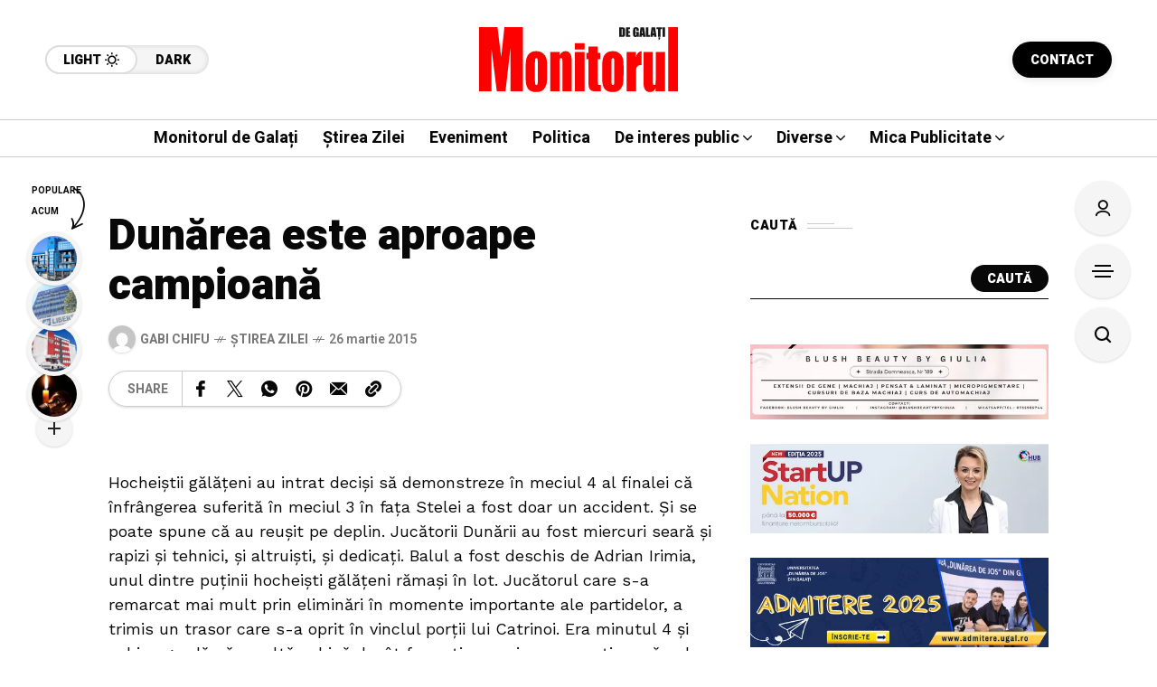

--- FILE ---
content_type: text/html; charset=UTF-8
request_url: https://www.monitoruldegalati.ro/stirea-zilei/dunarea-este-aproape-campioana.html
body_size: 226713
content:
<!DOCTYPE html>
<html lang="ro-RO">
<head>
	<meta charset="UTF-8">
	<meta name="viewport" content="width=device-width, initial-scale=1">
	<meta name='robots' content='index, follow, max-image-preview:large, max-snippet:-1, max-video-preview:-1' />

	<!-- This site is optimized with the Yoast SEO plugin v26.6 - https://yoast.com/wordpress/plugins/seo/ -->
	<title>Dunărea este aproape campioană - Monitorul de Galati</title>
	<link rel="canonical" href="https://www.monitoruldegalati.ro/stirea-zilei/dunarea-este-aproape-campioana.html" />
	<meta property="og:locale" content="ro_RO" />
	<meta property="og:type" content="article" />
	<meta property="og:title" content="Dunărea este aproape campioană - Monitorul de Galati" />
	<meta property="og:description" content="Hocheiştii gălăţeni au intrat decişi să demonstreze în meciul 4 al finalei că înfrângerea suferită în meciul 3 în faţa Stelei a fost doar un accident. Şi se poate spune că au reuşit pe deplin. Jucătorii Dunării au fost miercuri seară şi rapizi şi tehnici, şi altruişti, şi dedicaţi. Balul a fost deschis de Adrian [&hellip;]" />
	<meta property="og:url" content="https://www.monitoruldegalati.ro/stirea-zilei/dunarea-este-aproape-campioana.html" />
	<meta property="og:site_name" content="Monitorul de Galati" />
	<meta property="article:published_time" content="2015-03-26T22:00:00+00:00" />
	<meta name="author" content="Gabi CHIFU" />
	<meta name="twitter:card" content="summary_large_image" />
	<meta name="twitter:label1" content="Scris de" />
	<meta name="twitter:data1" content="Gabi CHIFU" />
	<meta name="twitter:label2" content="Timp estimat pentru citire" />
	<meta name="twitter:data2" content="4 minute" />
	<script type="application/ld+json" class="yoast-schema-graph">{"@context":"https://schema.org","@graph":[{"@type":"WebPage","@id":"https://www.monitoruldegalati.ro/stirea-zilei/dunarea-este-aproape-campioana.html","url":"https://www.monitoruldegalati.ro/stirea-zilei/dunarea-este-aproape-campioana.html","name":"Dunărea este aproape campioană - Monitorul de Galati","isPartOf":{"@id":"https://www.monitoruldegalati.ro/#website"},"datePublished":"2015-03-26T22:00:00+00:00","author":{"@id":"https://www.monitoruldegalati.ro/#/schema/person/716a57b0a26d2795ca43ba4b9732ba55"},"breadcrumb":{"@id":"https://www.monitoruldegalati.ro/stirea-zilei/dunarea-este-aproape-campioana.html#breadcrumb"},"inLanguage":"ro-RO","potentialAction":[{"@type":"ReadAction","target":["https://www.monitoruldegalati.ro/stirea-zilei/dunarea-este-aproape-campioana.html"]}]},{"@type":"BreadcrumbList","@id":"https://www.monitoruldegalati.ro/stirea-zilei/dunarea-este-aproape-campioana.html#breadcrumb","itemListElement":[{"@type":"ListItem","position":1,"name":"Prima pagină","item":"https://www.monitoruldegalati.ro/"},{"@type":"ListItem","position":2,"name":"Dunărea este aproape campioană"}]},{"@type":"WebSite","@id":"https://www.monitoruldegalati.ro/#website","url":"https://www.monitoruldegalati.ro/","name":"Monitorul de Galati","description":"Monitorul de Galați – publicație de știri cu ediție online și print. Știri locale, naționale și internaționale, politică, economie și actualitate.","potentialAction":[{"@type":"SearchAction","target":{"@type":"EntryPoint","urlTemplate":"https://www.monitoruldegalati.ro/?s={search_term_string}"},"query-input":{"@type":"PropertyValueSpecification","valueRequired":true,"valueName":"search_term_string"}}],"inLanguage":"ro-RO"},{"@type":"Person","@id":"https://www.monitoruldegalati.ro/#/schema/person/716a57b0a26d2795ca43ba4b9732ba55","name":"Gabi CHIFU","image":{"@type":"ImageObject","inLanguage":"ro-RO","@id":"https://www.monitoruldegalati.ro/#/schema/person/image/","url":"https://secure.gravatar.com/avatar/e22ebbd19e86228ca891a5a512cd02fea896b6a9998c720331381e5ab7b8e38e?s=96&d=mm&r=g","contentUrl":"https://secure.gravatar.com/avatar/e22ebbd19e86228ca891a5a512cd02fea896b6a9998c720331381e5ab7b8e38e?s=96&d=mm&r=g","caption":"Gabi CHIFU"},"url":"https://www.monitoruldegalati.ro/author/gabichifu"}]}</script>
	<!-- / Yoast SEO plugin. -->


<link rel='dns-prefetch' href='//www.googletagmanager.com' />
<link rel='dns-prefetch' href='//fonts.googleapis.com' />
<link rel='dns-prefetch' href='//pagead2.googlesyndication.com' />
<link rel='preconnect' href='https://fonts.gstatic.com' crossorigin />
<link rel="alternate" type="application/rss+xml" title="Monitorul de Galati &raquo; Flux" href="https://www.monitoruldegalati.ro/feed" />
<link rel="alternate" type="application/rss+xml" title="Monitorul de Galati &raquo; Flux comentarii" href="https://www.monitoruldegalati.ro/comments/feed" />
<link rel="alternate" type="application/rss+xml" title="Flux comentarii Monitorul de Galati &raquo; Dunărea este aproape campioană" href="https://www.monitoruldegalati.ro/stirea-zilei/dunarea-este-aproape-campioana.html/feed" />
<link rel="alternate" title="oEmbed (JSON)" type="application/json+oembed" href="https://www.monitoruldegalati.ro/wp-json/oembed/1.0/embed?url=https%3A%2F%2Fwww.monitoruldegalati.ro%2Fstirea-zilei%2Fdunarea-este-aproape-campioana.html" />
<link rel="alternate" title="oEmbed (XML)" type="text/xml+oembed" href="https://www.monitoruldegalati.ro/wp-json/oembed/1.0/embed?url=https%3A%2F%2Fwww.monitoruldegalati.ro%2Fstirea-zilei%2Fdunarea-este-aproape-campioana.html&#038;format=xml" />
<style id='wp-img-auto-sizes-contain-inline-css' type='text/css'>
img:is([sizes=auto i],[sizes^="auto," i]){contain-intrinsic-size:3000px 1500px}
/*# sourceURL=wp-img-auto-sizes-contain-inline-css */
</style>
<style id='wp-emoji-styles-inline-css' type='text/css'>

	img.wp-smiley, img.emoji {
		display: inline !important;
		border: none !important;
		box-shadow: none !important;
		height: 1em !important;
		width: 1em !important;
		margin: 0 0.07em !important;
		vertical-align: -0.1em !important;
		background: none !important;
		padding: 0 !important;
	}
/*# sourceURL=wp-emoji-styles-inline-css */
</style>
<link rel='stylesheet' id='wp-block-library-css' href='https://www.monitoruldegalati.ro/wp-includes/css/dist/block-library/style.min.css?ver=6.9' type='text/css' media='all' />
<style id='classic-theme-styles-inline-css' type='text/css'>
/*! This file is auto-generated */
.wp-block-button__link{color:#fff;background-color:#32373c;border-radius:9999px;box-shadow:none;text-decoration:none;padding:calc(.667em + 2px) calc(1.333em + 2px);font-size:1.125em}.wp-block-file__button{background:#32373c;color:#fff;text-decoration:none}
/*# sourceURL=/wp-includes/css/classic-themes.min.css */
</style>
<style id='global-styles-inline-css' type='text/css'>
:root{--wp--preset--aspect-ratio--square: 1;--wp--preset--aspect-ratio--4-3: 4/3;--wp--preset--aspect-ratio--3-4: 3/4;--wp--preset--aspect-ratio--3-2: 3/2;--wp--preset--aspect-ratio--2-3: 2/3;--wp--preset--aspect-ratio--16-9: 16/9;--wp--preset--aspect-ratio--9-16: 9/16;--wp--preset--color--black: #000000;--wp--preset--color--cyan-bluish-gray: #abb8c3;--wp--preset--color--white: #ffffff;--wp--preset--color--pale-pink: #f78da7;--wp--preset--color--vivid-red: #cf2e2e;--wp--preset--color--luminous-vivid-orange: #ff6900;--wp--preset--color--luminous-vivid-amber: #fcb900;--wp--preset--color--light-green-cyan: #7bdcb5;--wp--preset--color--vivid-green-cyan: #00d084;--wp--preset--color--pale-cyan-blue: #8ed1fc;--wp--preset--color--vivid-cyan-blue: #0693e3;--wp--preset--color--vivid-purple: #9b51e0;--wp--preset--gradient--vivid-cyan-blue-to-vivid-purple: linear-gradient(135deg,rgb(6,147,227) 0%,rgb(155,81,224) 100%);--wp--preset--gradient--light-green-cyan-to-vivid-green-cyan: linear-gradient(135deg,rgb(122,220,180) 0%,rgb(0,208,130) 100%);--wp--preset--gradient--luminous-vivid-amber-to-luminous-vivid-orange: linear-gradient(135deg,rgb(252,185,0) 0%,rgb(255,105,0) 100%);--wp--preset--gradient--luminous-vivid-orange-to-vivid-red: linear-gradient(135deg,rgb(255,105,0) 0%,rgb(207,46,46) 100%);--wp--preset--gradient--very-light-gray-to-cyan-bluish-gray: linear-gradient(135deg,rgb(238,238,238) 0%,rgb(169,184,195) 100%);--wp--preset--gradient--cool-to-warm-spectrum: linear-gradient(135deg,rgb(74,234,220) 0%,rgb(151,120,209) 20%,rgb(207,42,186) 40%,rgb(238,44,130) 60%,rgb(251,105,98) 80%,rgb(254,248,76) 100%);--wp--preset--gradient--blush-light-purple: linear-gradient(135deg,rgb(255,206,236) 0%,rgb(152,150,240) 100%);--wp--preset--gradient--blush-bordeaux: linear-gradient(135deg,rgb(254,205,165) 0%,rgb(254,45,45) 50%,rgb(107,0,62) 100%);--wp--preset--gradient--luminous-dusk: linear-gradient(135deg,rgb(255,203,112) 0%,rgb(199,81,192) 50%,rgb(65,88,208) 100%);--wp--preset--gradient--pale-ocean: linear-gradient(135deg,rgb(255,245,203) 0%,rgb(182,227,212) 50%,rgb(51,167,181) 100%);--wp--preset--gradient--electric-grass: linear-gradient(135deg,rgb(202,248,128) 0%,rgb(113,206,126) 100%);--wp--preset--gradient--midnight: linear-gradient(135deg,rgb(2,3,129) 0%,rgb(40,116,252) 100%);--wp--preset--font-size--small: 13px;--wp--preset--font-size--medium: 20px;--wp--preset--font-size--large: 36px;--wp--preset--font-size--x-large: 42px;--wp--preset--spacing--20: 0.44rem;--wp--preset--spacing--30: 0.67rem;--wp--preset--spacing--40: 1rem;--wp--preset--spacing--50: 1.5rem;--wp--preset--spacing--60: 2.25rem;--wp--preset--spacing--70: 3.38rem;--wp--preset--spacing--80: 5.06rem;--wp--preset--shadow--natural: 6px 6px 9px rgba(0, 0, 0, 0.2);--wp--preset--shadow--deep: 12px 12px 50px rgba(0, 0, 0, 0.4);--wp--preset--shadow--sharp: 6px 6px 0px rgba(0, 0, 0, 0.2);--wp--preset--shadow--outlined: 6px 6px 0px -3px rgb(255, 255, 255), 6px 6px rgb(0, 0, 0);--wp--preset--shadow--crisp: 6px 6px 0px rgb(0, 0, 0);}:where(.is-layout-flex){gap: 0.5em;}:where(.is-layout-grid){gap: 0.5em;}body .is-layout-flex{display: flex;}.is-layout-flex{flex-wrap: wrap;align-items: center;}.is-layout-flex > :is(*, div){margin: 0;}body .is-layout-grid{display: grid;}.is-layout-grid > :is(*, div){margin: 0;}:where(.wp-block-columns.is-layout-flex){gap: 2em;}:where(.wp-block-columns.is-layout-grid){gap: 2em;}:where(.wp-block-post-template.is-layout-flex){gap: 1.25em;}:where(.wp-block-post-template.is-layout-grid){gap: 1.25em;}.has-black-color{color: var(--wp--preset--color--black) !important;}.has-cyan-bluish-gray-color{color: var(--wp--preset--color--cyan-bluish-gray) !important;}.has-white-color{color: var(--wp--preset--color--white) !important;}.has-pale-pink-color{color: var(--wp--preset--color--pale-pink) !important;}.has-vivid-red-color{color: var(--wp--preset--color--vivid-red) !important;}.has-luminous-vivid-orange-color{color: var(--wp--preset--color--luminous-vivid-orange) !important;}.has-luminous-vivid-amber-color{color: var(--wp--preset--color--luminous-vivid-amber) !important;}.has-light-green-cyan-color{color: var(--wp--preset--color--light-green-cyan) !important;}.has-vivid-green-cyan-color{color: var(--wp--preset--color--vivid-green-cyan) !important;}.has-pale-cyan-blue-color{color: var(--wp--preset--color--pale-cyan-blue) !important;}.has-vivid-cyan-blue-color{color: var(--wp--preset--color--vivid-cyan-blue) !important;}.has-vivid-purple-color{color: var(--wp--preset--color--vivid-purple) !important;}.has-black-background-color{background-color: var(--wp--preset--color--black) !important;}.has-cyan-bluish-gray-background-color{background-color: var(--wp--preset--color--cyan-bluish-gray) !important;}.has-white-background-color{background-color: var(--wp--preset--color--white) !important;}.has-pale-pink-background-color{background-color: var(--wp--preset--color--pale-pink) !important;}.has-vivid-red-background-color{background-color: var(--wp--preset--color--vivid-red) !important;}.has-luminous-vivid-orange-background-color{background-color: var(--wp--preset--color--luminous-vivid-orange) !important;}.has-luminous-vivid-amber-background-color{background-color: var(--wp--preset--color--luminous-vivid-amber) !important;}.has-light-green-cyan-background-color{background-color: var(--wp--preset--color--light-green-cyan) !important;}.has-vivid-green-cyan-background-color{background-color: var(--wp--preset--color--vivid-green-cyan) !important;}.has-pale-cyan-blue-background-color{background-color: var(--wp--preset--color--pale-cyan-blue) !important;}.has-vivid-cyan-blue-background-color{background-color: var(--wp--preset--color--vivid-cyan-blue) !important;}.has-vivid-purple-background-color{background-color: var(--wp--preset--color--vivid-purple) !important;}.has-black-border-color{border-color: var(--wp--preset--color--black) !important;}.has-cyan-bluish-gray-border-color{border-color: var(--wp--preset--color--cyan-bluish-gray) !important;}.has-white-border-color{border-color: var(--wp--preset--color--white) !important;}.has-pale-pink-border-color{border-color: var(--wp--preset--color--pale-pink) !important;}.has-vivid-red-border-color{border-color: var(--wp--preset--color--vivid-red) !important;}.has-luminous-vivid-orange-border-color{border-color: var(--wp--preset--color--luminous-vivid-orange) !important;}.has-luminous-vivid-amber-border-color{border-color: var(--wp--preset--color--luminous-vivid-amber) !important;}.has-light-green-cyan-border-color{border-color: var(--wp--preset--color--light-green-cyan) !important;}.has-vivid-green-cyan-border-color{border-color: var(--wp--preset--color--vivid-green-cyan) !important;}.has-pale-cyan-blue-border-color{border-color: var(--wp--preset--color--pale-cyan-blue) !important;}.has-vivid-cyan-blue-border-color{border-color: var(--wp--preset--color--vivid-cyan-blue) !important;}.has-vivid-purple-border-color{border-color: var(--wp--preset--color--vivid-purple) !important;}.has-vivid-cyan-blue-to-vivid-purple-gradient-background{background: var(--wp--preset--gradient--vivid-cyan-blue-to-vivid-purple) !important;}.has-light-green-cyan-to-vivid-green-cyan-gradient-background{background: var(--wp--preset--gradient--light-green-cyan-to-vivid-green-cyan) !important;}.has-luminous-vivid-amber-to-luminous-vivid-orange-gradient-background{background: var(--wp--preset--gradient--luminous-vivid-amber-to-luminous-vivid-orange) !important;}.has-luminous-vivid-orange-to-vivid-red-gradient-background{background: var(--wp--preset--gradient--luminous-vivid-orange-to-vivid-red) !important;}.has-very-light-gray-to-cyan-bluish-gray-gradient-background{background: var(--wp--preset--gradient--very-light-gray-to-cyan-bluish-gray) !important;}.has-cool-to-warm-spectrum-gradient-background{background: var(--wp--preset--gradient--cool-to-warm-spectrum) !important;}.has-blush-light-purple-gradient-background{background: var(--wp--preset--gradient--blush-light-purple) !important;}.has-blush-bordeaux-gradient-background{background: var(--wp--preset--gradient--blush-bordeaux) !important;}.has-luminous-dusk-gradient-background{background: var(--wp--preset--gradient--luminous-dusk) !important;}.has-pale-ocean-gradient-background{background: var(--wp--preset--gradient--pale-ocean) !important;}.has-electric-grass-gradient-background{background: var(--wp--preset--gradient--electric-grass) !important;}.has-midnight-gradient-background{background: var(--wp--preset--gradient--midnight) !important;}.has-small-font-size{font-size: var(--wp--preset--font-size--small) !important;}.has-medium-font-size{font-size: var(--wp--preset--font-size--medium) !important;}.has-large-font-size{font-size: var(--wp--preset--font-size--large) !important;}.has-x-large-font-size{font-size: var(--wp--preset--font-size--x-large) !important;}
:where(.wp-block-post-template.is-layout-flex){gap: 1.25em;}:where(.wp-block-post-template.is-layout-grid){gap: 1.25em;}
:where(.wp-block-term-template.is-layout-flex){gap: 1.25em;}:where(.wp-block-term-template.is-layout-grid){gap: 1.25em;}
:where(.wp-block-columns.is-layout-flex){gap: 2em;}:where(.wp-block-columns.is-layout-grid){gap: 2em;}
:root :where(.wp-block-pullquote){font-size: 1.5em;line-height: 1.6;}
/*# sourceURL=global-styles-inline-css */
</style>
<link rel='stylesheet' id='contact-form-7-css' href='https://www.monitoruldegalati.ro/wp-content/plugins/contact-form-7/includes/css/styles.css?ver=6.1.4' type='text/css' media='all' />
<link rel='stylesheet' id='mow_fn_googlefonts-css' href='https://fonts.googleapis.com/css?family=Lora%3A400%2C400italic%2C500%2C500italic%2C600%2C600italic%2C700%2C700italic%2C800%2C800italic%2C900%2C900italic%7CHeebo%3A400%2C400italic%2C500%2C500italic%2C600%2C600italic%2C700%2C700italic%2C800%2C800italic%2C900%2C900italic%7CHeebo%3A400%2C400italic%2C500%2C500italic%2C600%2C600italic%2C700%2C700italic%2C800%2C800italic%2C900%2C900italic%7CWork+Sans%3A400%2C400italic%2C500%2C500italic%2C600%2C600italic%2C700%2C700italic%2C800%2C800italic%2C900%2C900italic&#038;display=swap&#038;subset=latin%2Ccyrillic%2Cgreek%2Cvietnamese&#038;ver=6.9' type='text/css' media='all' />
<link rel='stylesheet' id='mow-fn-base-css' href='https://www.monitoruldegalati.ro/wp-content/themes/mow/framework/css/base.min.css?ver=v14.5' type='text/css' media='all' />
<link rel='stylesheet' id='slick-css' href='https://www.monitoruldegalati.ro/wp-content/themes/mow/framework/css/slick.min.css?ver=v14.5' type='text/css' media='all' />
<link rel='stylesheet' id='quill-css' href='https://www.monitoruldegalati.ro/wp-content/themes/mow/framework/css/quill.min.css?ver=v14.5' type='text/css' media='all' />
<link rel='stylesheet' id='ytplayer-css' href='https://www.monitoruldegalati.ro/wp-content/themes/mow/framework/css/mb-ytplayer.min.css?ver=v14.5' type='text/css' media='all' />
<link rel='stylesheet' id='lightgallery-css' href='https://www.monitoruldegalati.ro/wp-content/themes/mow/framework/css/lightgallery.min.css?ver=v14.5' type='text/css' media='all' />
<link rel='stylesheet' id='swiper-css' href='https://www.monitoruldegalati.ro/wp-content/plugins/elementor/assets/lib/swiper/v8/css/swiper.min.css?ver=8.4.5' type='text/css' media='all' />
<link rel='stylesheet' id='mediaelementplayer-css' href='https://www.monitoruldegalati.ro/wp-content/themes/mow/framework/css/mediaelementplayer.min.css?ver=v14.5' type='text/css' media='all' />
<link rel='stylesheet' id='mow-fn-icons-css' href='https://www.monitoruldegalati.ro/wp-content/themes/mow/framework/css/f_icons.min.css?ver=v14.5' type='text/css' media='all' />
<link rel='stylesheet' id='mow-fn-widgets-css' href='https://www.monitoruldegalati.ro/wp-content/themes/mow/framework/css/widgets.min.css?ver=v14.5' type='text/css' media='all' />
<link rel='stylesheet' id='mow-fn-woocommerce-css' href='https://www.monitoruldegalati.ro/wp-content/themes/mow/config/config-woo/woocommerce.min.css?ver=v14.5' type='text/css' media='all' />
<link rel='stylesheet' id='mow-fn-relink-css' href='https://www.monitoruldegalati.ro/wp-content/themes/mow/framework/css/relink.min.css?ver=v14.5' type='text/css' media='all' />
<link rel='stylesheet' id='mow-fn-style-css' href='https://www.monitoruldegalati.ro/wp-content/themes/mow/framework/css/style.min.css?ver=v14.5' type='text/css' media='all' />
<link rel='stylesheet' id='mow-fn-responsive-css' href='https://www.monitoruldegalati.ro/wp-content/themes/mow/framework/css/responsive.min.css?ver=v14.5' type='text/css' media='all' />
<link rel='stylesheet' id='mow-fn-dark-css' href='https://www.monitoruldegalati.ro/wp-content/themes/mow/framework/css/dark.min.css?ver=v14.5' type='text/css' media='all' />
<link rel='stylesheet' id='mow-fn-rtl-css' href='https://www.monitoruldegalati.ro/wp-content/themes/mow/framework/css/rtl.min.css?ver=v14.5' type='text/css' media='all' />
<link rel='stylesheet' id='mow-fn-stylesheet-css' href='https://www.monitoruldegalati.ro/wp-content/themes/mow/style.css?ver=v14.5' type='text/css' media='all' />
<link rel="preload" as="style" href="https://fonts.googleapis.com/css?family=Work%20Sans:400%7CHeebo:400%7CLora:400&#038;display=swap&#038;ver=1766492331" /><link rel="stylesheet" href="https://fonts.googleapis.com/css?family=Work%20Sans:400%7CHeebo:400%7CLora:400&#038;display=swap&#038;ver=1766492331" media="print" onload="this.media='all'"><noscript><link rel="stylesheet" href="https://fonts.googleapis.com/css?family=Work%20Sans:400%7CHeebo:400%7CLora:400&#038;display=swap&#038;ver=1766492331" /></noscript><link rel='stylesheet' id='mow_fn_inline-css' href='https://www.monitoruldegalati.ro/wp-content/themes/mow/framework/css/inline.css?ver=v14.5' type='text/css' media='all' />
<style id='mow_fn_inline-inline-css' type='text/css'>

		@media(max-width: 600px){
			#wpadminbar{position: fixed;}
		}
	
		:root{
			--hff: Heebo;
			--bff: Work Sans;
			--quote-ff: Lora;
		}
	
		.cursor-inner.cursor-slider.cursor-hover span:after,
		.cursor-inner.cursor-slider.cursor-hover span:before{
			background-color: #000000;
		}
		.cursor-outer .fn-cursor,.cursor-inner.cursor-slider:not(.cursor-hover) .fn-cursor{
			border-color: rgba(0,0,0,0.7);
		}
		.cursor-inner .fn-cursor,.cursor-inner .fn-left:before,.cursor-inner .fn-left:after,.cursor-inner .fn-right:before,.cursor-inner .fn-right:after{
			background-color: rgba(0,0,0,0.7);
		}
		.cursor-inner.cursor-hover .fn-cursor{
			background-color: rgba(0,0,0,0.1);
		}
		[data-site-skin='dark'] .cursor-inner.cursor-slider.cursor-hover span:after,
		[data-site-skin='dark'] .cursor-inner.cursor-slider.cursor-hover span:before{
			background-color: #FFFFFF;
		}
		[data-site-skin='dark'] .cursor-outer .fn-cursor,
		[data-site-skin='dark'] .cursor-inner.cursor-slider:not(.cursor-hover) .fn-cursor{
			border-color: rgba(255,255,255,0.7);
		}
		[data-site-skin='dark'] .cursor-inner .fn-cursor,
		[data-site-skin='dark'] .cursor-inner .fn-left:before,
		[data-site-skin='dark'] .cursor-inner .fn-left:after,
		[data-site-skin='dark'] .cursor-inner .fn-right:before,
		[data-site-skin='dark'] .cursor-inner .fn-right:after{
			background-color: rgba(255,255,255,0.7);
		}
		[data-site-skin='dark'] .cursor-inner.cursor-hover .fn-cursor{
			background-color: rgba(255,255,255,0.1);
		}
	
		:root{
			--mow-bbc: #FFFFFF;
			--mow-mc1: #FF0000;
			--mow-hhc: #FF0000;
			--mow-hc: #080808;
			--mow-bc: #777777;
			--mow-ebc: #F5F5F5;
			--mow-aebc: #E5E5E5;
			--mow-border-color: #CCCCCC;
			--mow-contrast-text: #FFFFFF;
		}
		[data-site-skin='dark']:root{
			--mow-bbc: #121212;
			--mow-mc1: #FF0000;
			--mow-hhc: #FF0000;
			--mow-hc: #CCCCCC;
			--mow-bc: #777777;
			--mow-ebc: #1D1D1D;
			--mow-aebc: #222222;
			--mow-border-color: #333333;
		}
	
		.fn__logo img{
			max-width: 220px;
			max-height: 80px;
		}
		.mow_fn_mobnav .fn__logo img{
			max-width: 220px;
			max-height: 80px;
		}
	
		.mow_fn_header .mow_fn_main_nav > li > a{
			height: 147px;
			line-height: 147px;
		}
		.mow_fn_mlogo_header .mow_fn_main_nav > li > a{
			height: 40px;
			line-height: 40px;
		}
	
		.blog__item .desc p{
			overflow: hidden;
		   	text-overflow: ellipsis;
		   	display: -webkit-box;
		   	-webkit-line-clamp: 3;
		   	-webkit-box-orient: vertical;
		}
	
		.mow_fn_mlogo_header[data-layout='overlay_bg'] .header_nav_wrap{
			background-color: #080808;
		}
		.mow_fn_mlogo_header[data-layout='overlay_bg'] .mow_fn_main_nav > li > a{
			color: #FFFFFF;
		}
	
		.mow_fn_mobnav{
			background-color: #000000;
		}
		.mow_fn_mobnav .mob_top{
			border-bottom-color: #222222;
		}
		.mow_fn_mobnav .mobile_menu a{
			color: #EEEEEE;
		}
	
		.fn__rating_count .number{
			background-color: #FDD23C;
			color: #000000;
		}
	
		.fn__meta .sticky_label span{background-color: #FFEEAF;}
	
		h1{font-size: 45px;}
		h2{font-size: 36px;}
		h3{font-size: 30px;}
		h4{font-size: 24px;}
		h5{font-size: 20px;}
		h6{font-size: 16px;}
	.fn__post_count {
   
    display: none;
}
/*# sourceURL=mow_fn_inline-inline-css */
</style>
<script type="text/javascript" src="https://www.monitoruldegalati.ro/wp-content/themes/mow/framework/js/head-script.min.js?ver=v14.5" id="head-script-js"></script>

<!-- Google tag (gtag.js) snippet added by Site Kit -->
<!-- Google Analytics snippet added by Site Kit -->
<script type="text/javascript" src="https://www.googletagmanager.com/gtag/js?id=GT-NBBRB9T" id="google_gtagjs-js" async></script>
<script type="text/javascript" id="google_gtagjs-js-after">
/* <![CDATA[ */
window.dataLayer = window.dataLayer || [];function gtag(){dataLayer.push(arguments);}
gtag("set","linker",{"domains":["www.monitoruldegalati.ro"]});
gtag("js", new Date());
gtag("set", "developer_id.dZTNiMT", true);
gtag("config", "GT-NBBRB9T");
 window._googlesitekit = window._googlesitekit || {}; window._googlesitekit.throttledEvents = []; window._googlesitekit.gtagEvent = (name, data) => { var key = JSON.stringify( { name, data } ); if ( !! window._googlesitekit.throttledEvents[ key ] ) { return; } window._googlesitekit.throttledEvents[ key ] = true; setTimeout( () => { delete window._googlesitekit.throttledEvents[ key ]; }, 5 ); gtag( "event", name, { ...data, event_source: "site-kit" } ); }; 
//# sourceURL=google_gtagjs-js-after
/* ]]> */
</script>
<script type="text/javascript" src="https://www.monitoruldegalati.ro/wp-includes/js/jquery/jquery.min.js?ver=3.7.1" id="jquery-core-js"></script>
<script type="text/javascript" src="https://www.monitoruldegalati.ro/wp-includes/js/jquery/jquery-migrate.min.js?ver=3.4.1" id="jquery-migrate-js"></script>
<link rel="https://api.w.org/" href="https://www.monitoruldegalati.ro/wp-json/" /><link rel="alternate" title="JSON" type="application/json" href="https://www.monitoruldegalati.ro/wp-json/wp/v2/posts/42245" /><link rel="EditURI" type="application/rsd+xml" title="RSD" href="https://www.monitoruldegalati.ro/xmlrpc.php?rsd" />
<meta name="generator" content="WordPress 6.9" />
<link rel='shortlink' href='https://www.monitoruldegalati.ro/?p=42245' />
<meta name="generator" content="Redux 4.5.9" />
<!-- This site is using AdRotate Professional v5.18.1 to display their advertisements - https://ajdg.solutions/ -->
<!-- AdRotate CSS -->
<style type="text/css" media="screen">
	.g { margin:0px; padding:0px; overflow:hidden; line-height:1; zoom:1; }
	.g img { height:auto; }
	.g-col { position:relative; float:left; }
	.g-col:first-child { margin-left: 0; }
	.g-col:last-child { margin-right: 0; }
	.woocommerce-page .g, .bbpress-wrapper .g { margin: 20px auto; clear:both; }
	.g-1 { margin:0px 0px 0px 0px; width:100%; max-width:728px; height:100%; max-height:90px; }
	@media only screen and (max-width: 480px) {
		.g-col, .g-dyn, .g-single { width:100%; margin-left:0; margin-right:0; }
		.woocommerce-page .g, .bbpress-wrapper .g { margin: 10px auto; }
	}
</style>
<!-- /AdRotate CSS -->

<meta name="generator" content="Site Kit by Google 1.168.0" />			<link rel="canonical" href="https://www.monitoruldegalati.ro/stirea-zilei/dunarea-este-aproape-campioana.html">
	
	<!-- Open Graph -->
	<meta property="og:title" content="Dunărea este aproape campioană">
	<meta property="og:type" content="article">
	<meta property="og:url" content="https://www.monitoruldegalati.ro/stirea-zilei/dunarea-este-aproape-campioana.html">
	<meta property="og:site_name" content="Monitorul de Galati">
	<meta property="og:description" content="Hocheiştii gălăţeni au intrat decişi să demonstreze în meciul 4 al finalei că înfrângerea suferită în meciul 3 în faţa">
	<meta property="og:locale" content="ro_RO">

			<meta property="article:published_time" content="2015-03-26T22:00:00+00:00">
		<meta property="article:modified_time" content="2015-03-26T22:00:00+00:00">
		<meta property="article:author" content="https://www.monitoruldegalati.ro/author/gabichifu">
	
			<meta property="og:image" content="https://www.monitoruldegalati.ro/wp-content/uploads/2025/12/monitorul-de-galati-logo.svg">
		<meta property="og:image:width" content="0">
		<meta property="og:image:height" content="0">
		<meta property="og:image:alt" content="Dunărea este aproape campioană">
	
	<!-- Twitter Card -->
	<meta name="twitter:card" content="summary_large_image">
	<meta name="twitter:title" content="Dunărea este aproape campioană">
	<meta name="twitter:description" content="Hocheiştii gălăţeni au intrat decişi să demonstreze în meciul 4 al finalei că înfrângerea suferită în meciul 3 în faţa">
	<meta name="twitter:url" content="https://www.monitoruldegalati.ro/stirea-zilei/dunarea-este-aproape-campioana.html">
			<meta name="twitter:image" content="https://www.monitoruldegalati.ro/wp-content/uploads/2025/12/monitorul-de-galati-logo.svg">
			<meta name="description" content="Hocheiştii gălăţeni au intrat decişi să demonstreze în meciul 4 al finalei că înfrângerea suferită în meciul 3 în faţa Stelei a fost doar un accide..."><link rel="prev" href="https://www.monitoruldegalati.ro/comunitate/a-inceput-cercetarea-judecatoreasca-a-profesorului-universitar-mircea-iliev.html" />
<link rel="next" href="https://www.monitoruldegalati.ro/mozaic/vin-diesel-este-foarte-increzator-ca-furious-7-va-castiga-oscarul-pentru-cea-mai-buna-imagine.html" />

<!-- Google AdSense meta tags added by Site Kit -->
<meta name="google-adsense-platform-account" content="ca-host-pub-2644536267352236">
<meta name="google-adsense-platform-domain" content="sitekit.withgoogle.com">
<!-- End Google AdSense meta tags added by Site Kit -->
<meta name="generator" content="Elementor 3.33.6; features: e_font_icon_svg, additional_custom_breakpoints; settings: css_print_method-external, google_font-enabled, font_display-swap">
			<style>
				.e-con.e-parent:nth-of-type(n+4):not(.e-lazyloaded):not(.e-no-lazyload),
				.e-con.e-parent:nth-of-type(n+4):not(.e-lazyloaded):not(.e-no-lazyload) * {
					background-image: none !important;
				}
				@media screen and (max-height: 1024px) {
					.e-con.e-parent:nth-of-type(n+3):not(.e-lazyloaded):not(.e-no-lazyload),
					.e-con.e-parent:nth-of-type(n+3):not(.e-lazyloaded):not(.e-no-lazyload) * {
						background-image: none !important;
					}
				}
				@media screen and (max-height: 640px) {
					.e-con.e-parent:nth-of-type(n+2):not(.e-lazyloaded):not(.e-no-lazyload),
					.e-con.e-parent:nth-of-type(n+2):not(.e-lazyloaded):not(.e-no-lazyload) * {
						background-image: none !important;
					}
				}
			</style>
			
<!-- Google AdSense snippet added by Site Kit -->
<script type="text/javascript" async="async" src="https://pagead2.googlesyndication.com/pagead/js/adsbygoogle.js?client=ca-pub-1892446475636495&amp;host=ca-host-pub-2644536267352236" crossorigin="anonymous"></script>

<!-- End Google AdSense snippet added by Site Kit -->
<link rel="preload" href="https://fonts.googleapis.com/css?family=Lora:400,400italic,500,500italic,600,600italic,700,700italic,800,800italic,900,900italic|Heebo:400,400italic,500,500italic,600,600italic,700,700italic,800,800italic,900,900italic|Heebo:400,400italic,500,500italic,600,600italic,700,700italic,800,800italic,900,900italic|Work+Sans:400,400italic,500,500italic,600,600italic,700,700italic,800,800italic,900,900italic&#038;display=swap&#038;subset=latin,cyrillic,greek,vietnamese" as="style" onload="this.onload=null;this.rel='stylesheet'"><noscript><link rel="stylesheet" href="https://fonts.googleapis.com/css?family=Lora:400,400italic,500,500italic,600,600italic,700,700italic,800,800italic,900,900italic|Heebo:400,400italic,500,500italic,600,600italic,700,700italic,800,800italic,900,900italic|Heebo:400,400italic,500,500italic,600,600italic,700,700italic,800,800italic,900,900italic|Work+Sans:400,400italic,500,500italic,600,600italic,700,700italic,800,800italic,900,900italic&#038;display=swap&#038;subset=latin,cyrillic,greek,vietnamese"></noscript><link rel="icon" href="https://www.monitoruldegalati.ro/wp-content/uploads/2025/12/oie_B1NnUsZ6ezu1-150x150.png" sizes="32x32" />
<link rel="icon" href="https://www.monitoruldegalati.ro/wp-content/uploads/2025/12/oie_B1NnUsZ6ezu1.png" sizes="192x192" />
<link rel="apple-touch-icon" href="https://www.monitoruldegalati.ro/wp-content/uploads/2025/12/oie_B1NnUsZ6ezu1.png" />
<meta name="msapplication-TileImage" content="https://www.monitoruldegalati.ro/wp-content/uploads/2025/12/oie_B1NnUsZ6ezu1.png" />
		<style type="text/css" id="wp-custom-css">
			.fn_cs_cats_grid_box .img_wrap {
    display: none;

}		</style>
		<style id="mow_fn_option-dynamic-css" title="dynamic-css" class="redux-options-output">body{font-family:"Work Sans";font-weight:400;font-style:normal;font-size:18px;}.mow_fn_main_nav > li > a{font-family:Heebo;font-style:normal;font-size:20px;}input{font-family:Heebo;font-weight:400;font-style:normal;font-size:16px;}blockquote{font-family:Lora;font-weight:400;font-style:normal;font-size:24px;}h1,h2,h3,h4,h5,h6{font-family:Heebo;font-weight:400;font-style:normal;}</style>	<script>
					if (!localStorage.mow_skin) { localStorage.mow_skin = "light";}
				document.documentElement.setAttribute("data-site-skin", localStorage.mow_skin);
	</script>
</head>
<body class="wp-singular post-template-default single single-post postid-42245 single-format-standard wp-theme-mow sidebar_sticky_enable ltr mow_ltr mow-core-ready elementor-default elementor-kit-85047">
	
	
	
	<!-- HTML starts here -->
	<div class="mow-fn-wrapper">


		<!-- Desktop Navigation -->
		


<div class="mow_fn_site_overlay"></div>

<!-- Header -->
<header id="mow_fn_header" data-header-width="full">
	
		<div class="mow_fn_mlogo_header" data-layout="full_border">
		<div class="header_logo_wrap">
			<div class="header_logo">
				<div class="left_item">
					<div class="ht_left_item fn__skin">
							<a href="#" class="light"><span class="text">Light</span><i class="fn__isvg fn__isvg-svg__sun "></i></a>
							<a href="#" class="dark"><span class="text">Dark</span><i class="fn__isvg fn__isvg-svg__moon "></i></a>
						</div>				</div>
				<div class="middle_item">
					<div class="fn__logo">
						<a href="https://www.monitoruldegalati.ro/"><img loading="lazy" decoding="async" width="" height="" class="dark_logo" src="https://www.monitoruldegalati.ro/wp-content/uploads/2025/12/monitorul-de-galati-logo.svg" alt="logo"><img loading="lazy" decoding="async" width="1080" height="353" class="light_logo" src="https://www.monitoruldegalati.ro/wp-content/uploads/2025/12/monitoruldegalati-dark.png" alt="logo"></a>					</div>
				</div>
				<div class="right_item">
					<div class="ht_right_item ht_right_item_extra"><div class="extra_link"><a href="https://www.wp.monitoruldegalati.ro/contact" class="full_link" target="_blank"></a><span class="tel">Contact</span></div></div>				</div>
			</div>
		</div>
		<div class="header_nav_wrap">
			<div class="header_nav">
				<div class="menu-mainmenu-container"><ul id="menu-mainmenu" class="mow_fn_main_nav"><li id="menu-item-85009" class="menu-item menu-item-type-custom menu-item-object-custom menu-item-home menu-item-85009"><a href="https://www.monitoruldegalati.ro"><span>Monitorul de Galați<i class="fn__isvg fn__isvg-svg__arrow_4 "></i></span></a></li>
<li id="menu-item-85010" class="menu-item menu-item-type-taxonomy menu-item-object-category current-post-ancestor current-menu-parent current-post-parent menu-item-85010"><a href="https://www.monitoruldegalati.ro/category/stirea-zilei"><span>Știrea Zilei<i class="fn__isvg fn__isvg-svg__arrow_4 "></i></span></a></li>
<li id="menu-item-85011" class="menu-item menu-item-type-taxonomy menu-item-object-category menu-item-85011"><a href="https://www.monitoruldegalati.ro/category/eveniment"><span>Eveniment<i class="fn__isvg fn__isvg-svg__arrow_4 "></i></span></a></li>
<li id="menu-item-85013" class="menu-item menu-item-type-taxonomy menu-item-object-category menu-item-85013"><a href="https://www.monitoruldegalati.ro/category/politica"><span>Politica<i class="fn__isvg fn__isvg-svg__arrow_4 "></i></span></a></li>
<li id="menu-item-85016" class="menu-item menu-item-type-taxonomy menu-item-object-category menu-item-has-children menu-item-85016"><a href="https://www.monitoruldegalati.ro/category/de-interes-public"><span>De interes public<i class="fn__isvg fn__isvg-svg__arrow_4 "></i></span></a><div class="fn__classic_sub"><ul class="mow_fn_submenu">	<li id="menu-item-85012" class="menu-item menu-item-type-taxonomy menu-item-object-category menu-item-85012"><a href="https://www.monitoruldegalati.ro/category/comunitate"><span>Comunitate<i class="fn__isvg fn__isvg-svg__arrow_4 "></i></span></a></li>
	<li id="menu-item-85014" class="menu-item menu-item-type-taxonomy menu-item-object-category menu-item-85014"><a href="https://www.monitoruldegalati.ro/category/regional"><span>Regional<i class="fn__isvg fn__isvg-svg__arrow_4 "></i></span></a></li>
	<li id="menu-item-85015" class="menu-item menu-item-type-taxonomy menu-item-object-category menu-item-85015"><a href="https://www.monitoruldegalati.ro/category/economie"><span>Economie<i class="fn__isvg fn__isvg-svg__arrow_4 "></i></span></a></li>
	<li id="menu-item-85018" class="menu-item menu-item-type-taxonomy menu-item-object-category menu-item-85018"><a href="https://www.monitoruldegalati.ro/category/sport"><span>Sport<i class="fn__isvg fn__isvg-svg__arrow_4 "></i></span></a></li>
	<li id="menu-item-85017" class="menu-item menu-item-type-taxonomy menu-item-object-category menu-item-85017"><a href="https://www.monitoruldegalati.ro/category/sanatate"><span>Sanatate<i class="fn__isvg fn__isvg-svg__arrow_4 "></i></span></a></li>
	<li id="menu-item-85020" class="menu-item menu-item-type-taxonomy menu-item-object-category menu-item-85020"><a href="https://www.monitoruldegalati.ro/category/national"><span>National<i class="fn__isvg fn__isvg-svg__arrow_4 "></i></span></a></li>
	<li id="menu-item-85024" class="menu-item menu-item-type-taxonomy menu-item-object-category menu-item-85024"><a href="https://www.monitoruldegalati.ro/category/editorial"><span>Editorial<i class="fn__isvg fn__isvg-svg__arrow_4 "></i></span></a></li>
	<li id="menu-item-85019" class="menu-item menu-item-type-taxonomy menu-item-object-category menu-item-85019"><a href="https://www.monitoruldegalati.ro/category/fonduri-ue"><span>Fonduri UE<i class="fn__isvg fn__isvg-svg__arrow_4 "></i></span></a></li>
	<li id="menu-item-85021" class="menu-item menu-item-type-taxonomy menu-item-object-category menu-item-85021"><a href="https://www.monitoruldegalati.ro/category/mapamond"><span>Mapamond<i class="fn__isvg fn__isvg-svg__arrow_4 "></i></span></a></li>
</ul></div></li>
<li id="menu-item-85291" class="menu-item menu-item-type-custom menu-item-object-custom menu-item-has-children menu-item-85291"><a href="#"><span>Diverse<i class="fn__isvg fn__isvg-svg__arrow_4 "></i></span></a><div class="fn__classic_sub"><ul class="mow_fn_submenu">	<li id="menu-item-85023" class="menu-item menu-item-type-taxonomy menu-item-object-category menu-item-85023"><a href="https://www.monitoruldegalati.ro/category/pet-mania"><span>Pet Mania<i class="fn__isvg fn__isvg-svg__arrow_4 "></i></span></a></li>
	<li id="menu-item-85022" class="menu-item menu-item-type-taxonomy menu-item-object-category menu-item-85022"><a href="https://www.monitoruldegalati.ro/category/mozaic"><span>Mozaic<i class="fn__isvg fn__isvg-svg__arrow_4 "></i></span></a></li>
	<li id="menu-item-85040" class="menu-item menu-item-type-taxonomy menu-item-object-category menu-item-85040"><a href="https://www.monitoruldegalati.ro/category/tehnologie"><span>Tehnologie<i class="fn__isvg fn__isvg-svg__arrow_4 "></i></span></a></li>
	<li id="menu-item-85041" class="menu-item menu-item-type-taxonomy menu-item-object-category menu-item-85041"><a href="https://www.monitoruldegalati.ro/category/haz-de-necaz"><span>Haz de necaz<i class="fn__isvg fn__isvg-svg__arrow_4 "></i></span></a></li>
	<li id="menu-item-85042" class="menu-item menu-item-type-taxonomy menu-item-object-category menu-item-85042"><a href="https://www.monitoruldegalati.ro/category/cultura"><span>Cultură<i class="fn__isvg fn__isvg-svg__arrow_4 "></i></span></a></li>
	<li id="menu-item-85043" class="menu-item menu-item-type-taxonomy menu-item-object-category menu-item-85043"><a href="https://www.monitoruldegalati.ro/category/casa-si-gradina"><span>Casă și gradină<i class="fn__isvg fn__isvg-svg__arrow_4 "></i></span></a></li>
	<li id="menu-item-85044" class="menu-item menu-item-type-taxonomy menu-item-object-category menu-item-85044"><a href="https://www.monitoruldegalati.ro/category/sfaturi-si-retete"><span>Sfaturi și Reţete<i class="fn__isvg fn__isvg-svg__arrow_4 "></i></span></a></li>
	<li id="menu-item-85045" class="menu-item menu-item-type-taxonomy menu-item-object-category menu-item-85045"><a href="https://www.monitoruldegalati.ro/category/film-si-muzica"><span>Film și Muzică<i class="fn__isvg fn__isvg-svg__arrow_4 "></i></span></a></li>
</ul></div></li>
<li id="menu-item-85038" class="menu-item menu-item-type-taxonomy menu-item-object-category menu-item-has-children menu-item-85038"><a href="https://www.monitoruldegalati.ro/category/mica-publicitate"><span>Mica Publicitate<i class="fn__isvg fn__isvg-svg__arrow_4 "></i></span></a><div class="fn__classic_sub"><ul class="mow_fn_submenu">	<li id="menu-item-85025" class="menu-item menu-item-type-taxonomy menu-item-object-category menu-item-85025"><a href="https://www.monitoruldegalati.ro/category/mica-publicitate/imobiliare"><span>Imobiliare<i class="fn__isvg fn__isvg-svg__arrow_4 "></i></span></a></li>
	<li id="menu-item-85026" class="menu-item menu-item-type-taxonomy menu-item-object-category menu-item-85026"><a href="https://www.monitoruldegalati.ro/category/mica-publicitate/angajari"><span>Angajari<i class="fn__isvg fn__isvg-svg__arrow_4 "></i></span></a></li>
	<li id="menu-item-85027" class="menu-item menu-item-type-taxonomy menu-item-object-category menu-item-85027"><a href="https://www.monitoruldegalati.ro/category/mica-publicitate/prestari-servicii"><span>Prestari servicii<i class="fn__isvg fn__isvg-svg__arrow_4 "></i></span></a></li>
	<li id="menu-item-85028" class="menu-item menu-item-type-taxonomy menu-item-object-category menu-item-85028"><a href="https://www.monitoruldegalati.ro/category/mica-publicitate/matrimoniale"><span>Matrimoniale<i class="fn__isvg fn__isvg-svg__arrow_4 "></i></span></a></li>
	<li id="menu-item-85029" class="menu-item menu-item-type-taxonomy menu-item-object-category menu-item-85029"><a href="https://www.monitoruldegalati.ro/category/mica-publicitate/electronice"><span>Electronice<i class="fn__isvg fn__isvg-svg__arrow_4 "></i></span></a></li>
	<li id="menu-item-85030" class="menu-item menu-item-type-taxonomy menu-item-object-category menu-item-85030"><a href="https://www.monitoruldegalati.ro/category/mica-publicitate/licitatii"><span>Licitatii<i class="fn__isvg fn__isvg-svg__arrow_4 "></i></span></a></li>
	<li id="menu-item-85031" class="menu-item menu-item-type-taxonomy menu-item-object-category menu-item-85031"><a href="https://www.monitoruldegalati.ro/category/mica-publicitate/decese"><span>Decese<i class="fn__isvg fn__isvg-svg__arrow_4 "></i></span></a></li>
	<li id="menu-item-85032" class="menu-item menu-item-type-taxonomy menu-item-object-category menu-item-85032"><a href="https://www.monitoruldegalati.ro/category/mica-publicitate/felicitari"><span>Felicitari<i class="fn__isvg fn__isvg-svg__arrow_4 "></i></span></a></li>
	<li id="menu-item-85033" class="menu-item menu-item-type-taxonomy menu-item-object-category menu-item-85033"><a href="https://www.monitoruldegalati.ro/category/mica-publicitate/meditatii"><span>Meditatii<i class="fn__isvg fn__isvg-svg__arrow_4 "></i></span></a></li>
	<li id="menu-item-85034" class="menu-item menu-item-type-taxonomy menu-item-object-category menu-item-85034"><a href="https://www.monitoruldegalati.ro/category/mica-publicitate/pierderi"><span>Pierderi<i class="fn__isvg fn__isvg-svg__arrow_4 "></i></span></a></li>
	<li id="menu-item-85035" class="menu-item menu-item-type-taxonomy menu-item-object-category menu-item-85035"><a href="https://www.monitoruldegalati.ro/category/mica-publicitate/auto"><span>Auto<i class="fn__isvg fn__isvg-svg__arrow_4 "></i></span></a></li>
	<li id="menu-item-85036" class="menu-item menu-item-type-taxonomy menu-item-object-category menu-item-85036"><a href="https://www.monitoruldegalati.ro/category/mica-publicitate/diverse"><span>Diverse<i class="fn__isvg fn__isvg-svg__arrow_4 "></i></span></a></li>
	<li id="menu-item-85037" class="menu-item menu-item-type-taxonomy menu-item-object-category menu-item-85037"><a href="https://www.monitoruldegalati.ro/category/mica-publicitate/cursuri"><span>Cursuri<i class="fn__isvg fn__isvg-svg__arrow_4 "></i></span></a></li>
</ul></div></li>
</ul></div>			</div>
		</div>
	</div>
	</header>
<!-- !Header -->




<div class="mow_fn_stickynav ajax_enable" data-type="always_on">
		<div class="progress_wrap">
		<div class="progress"></div>
	</div>
		<div class="stickynav_in">
		<div class="transform_hedaer">
			<div class="sticky_header">
				<div class="mow_fn_nav sticky_nav">
					<div class="menu-mainmenu-container"><ul id="menu-mainmenu" class="mow_fn_main_nav"><li id="menu-item-85009" class="menu-item menu-item-type-custom menu-item-object-custom menu-item-home menu-item-85009"><a href="https://www.monitoruldegalati.ro"><span>Monitorul de Galați<i class="fn__isvg fn__isvg-svg__arrow_4 "></i></span></a></li>
<li id="menu-item-85010" class="menu-item menu-item-type-taxonomy menu-item-object-category current-post-ancestor current-menu-parent current-post-parent menu-item-85010"><a href="https://www.monitoruldegalati.ro/category/stirea-zilei"><span>Știrea Zilei<i class="fn__isvg fn__isvg-svg__arrow_4 "></i></span></a></li>
<li id="menu-item-85011" class="menu-item menu-item-type-taxonomy menu-item-object-category menu-item-85011"><a href="https://www.monitoruldegalati.ro/category/eveniment"><span>Eveniment<i class="fn__isvg fn__isvg-svg__arrow_4 "></i></span></a></li>
<li id="menu-item-85013" class="menu-item menu-item-type-taxonomy menu-item-object-category menu-item-85013"><a href="https://www.monitoruldegalati.ro/category/politica"><span>Politica<i class="fn__isvg fn__isvg-svg__arrow_4 "></i></span></a></li>
<li id="menu-item-85016" class="menu-item menu-item-type-taxonomy menu-item-object-category menu-item-has-children menu-item-85016"><a href="https://www.monitoruldegalati.ro/category/de-interes-public"><span>De interes public<i class="fn__isvg fn__isvg-svg__arrow_4 "></i></span></a><div class="fn__classic_sub"><ul class="mow_fn_submenu">	<li id="menu-item-85012" class="menu-item menu-item-type-taxonomy menu-item-object-category menu-item-85012"><a href="https://www.monitoruldegalati.ro/category/comunitate"><span>Comunitate<i class="fn__isvg fn__isvg-svg__arrow_4 "></i></span></a></li>
	<li id="menu-item-85014" class="menu-item menu-item-type-taxonomy menu-item-object-category menu-item-85014"><a href="https://www.monitoruldegalati.ro/category/regional"><span>Regional<i class="fn__isvg fn__isvg-svg__arrow_4 "></i></span></a></li>
	<li id="menu-item-85015" class="menu-item menu-item-type-taxonomy menu-item-object-category menu-item-85015"><a href="https://www.monitoruldegalati.ro/category/economie"><span>Economie<i class="fn__isvg fn__isvg-svg__arrow_4 "></i></span></a></li>
	<li id="menu-item-85018" class="menu-item menu-item-type-taxonomy menu-item-object-category menu-item-85018"><a href="https://www.monitoruldegalati.ro/category/sport"><span>Sport<i class="fn__isvg fn__isvg-svg__arrow_4 "></i></span></a></li>
	<li id="menu-item-85017" class="menu-item menu-item-type-taxonomy menu-item-object-category menu-item-85017"><a href="https://www.monitoruldegalati.ro/category/sanatate"><span>Sanatate<i class="fn__isvg fn__isvg-svg__arrow_4 "></i></span></a></li>
	<li id="menu-item-85020" class="menu-item menu-item-type-taxonomy menu-item-object-category menu-item-85020"><a href="https://www.monitoruldegalati.ro/category/national"><span>National<i class="fn__isvg fn__isvg-svg__arrow_4 "></i></span></a></li>
	<li id="menu-item-85024" class="menu-item menu-item-type-taxonomy menu-item-object-category menu-item-85024"><a href="https://www.monitoruldegalati.ro/category/editorial"><span>Editorial<i class="fn__isvg fn__isvg-svg__arrow_4 "></i></span></a></li>
	<li id="menu-item-85019" class="menu-item menu-item-type-taxonomy menu-item-object-category menu-item-85019"><a href="https://www.monitoruldegalati.ro/category/fonduri-ue"><span>Fonduri UE<i class="fn__isvg fn__isvg-svg__arrow_4 "></i></span></a></li>
	<li id="menu-item-85021" class="menu-item menu-item-type-taxonomy menu-item-object-category menu-item-85021"><a href="https://www.monitoruldegalati.ro/category/mapamond"><span>Mapamond<i class="fn__isvg fn__isvg-svg__arrow_4 "></i></span></a></li>
</ul></div></li>
<li id="menu-item-85291" class="menu-item menu-item-type-custom menu-item-object-custom menu-item-has-children menu-item-85291"><a href="#"><span>Diverse<i class="fn__isvg fn__isvg-svg__arrow_4 "></i></span></a><div class="fn__classic_sub"><ul class="mow_fn_submenu">	<li id="menu-item-85023" class="menu-item menu-item-type-taxonomy menu-item-object-category menu-item-85023"><a href="https://www.monitoruldegalati.ro/category/pet-mania"><span>Pet Mania<i class="fn__isvg fn__isvg-svg__arrow_4 "></i></span></a></li>
	<li id="menu-item-85022" class="menu-item menu-item-type-taxonomy menu-item-object-category menu-item-85022"><a href="https://www.monitoruldegalati.ro/category/mozaic"><span>Mozaic<i class="fn__isvg fn__isvg-svg__arrow_4 "></i></span></a></li>
	<li id="menu-item-85040" class="menu-item menu-item-type-taxonomy menu-item-object-category menu-item-85040"><a href="https://www.monitoruldegalati.ro/category/tehnologie"><span>Tehnologie<i class="fn__isvg fn__isvg-svg__arrow_4 "></i></span></a></li>
	<li id="menu-item-85041" class="menu-item menu-item-type-taxonomy menu-item-object-category menu-item-85041"><a href="https://www.monitoruldegalati.ro/category/haz-de-necaz"><span>Haz de necaz<i class="fn__isvg fn__isvg-svg__arrow_4 "></i></span></a></li>
	<li id="menu-item-85042" class="menu-item menu-item-type-taxonomy menu-item-object-category menu-item-85042"><a href="https://www.monitoruldegalati.ro/category/cultura"><span>Cultură<i class="fn__isvg fn__isvg-svg__arrow_4 "></i></span></a></li>
	<li id="menu-item-85043" class="menu-item menu-item-type-taxonomy menu-item-object-category menu-item-85043"><a href="https://www.monitoruldegalati.ro/category/casa-si-gradina"><span>Casă și gradină<i class="fn__isvg fn__isvg-svg__arrow_4 "></i></span></a></li>
	<li id="menu-item-85044" class="menu-item menu-item-type-taxonomy menu-item-object-category menu-item-85044"><a href="https://www.monitoruldegalati.ro/category/sfaturi-si-retete"><span>Sfaturi și Reţete<i class="fn__isvg fn__isvg-svg__arrow_4 "></i></span></a></li>
	<li id="menu-item-85045" class="menu-item menu-item-type-taxonomy menu-item-object-category menu-item-85045"><a href="https://www.monitoruldegalati.ro/category/film-si-muzica"><span>Film și Muzică<i class="fn__isvg fn__isvg-svg__arrow_4 "></i></span></a></li>
</ul></div></li>
<li id="menu-item-85038" class="menu-item menu-item-type-taxonomy menu-item-object-category menu-item-has-children menu-item-85038"><a href="https://www.monitoruldegalati.ro/category/mica-publicitate"><span>Mica Publicitate<i class="fn__isvg fn__isvg-svg__arrow_4 "></i></span></a><div class="fn__classic_sub"><ul class="mow_fn_submenu">	<li id="menu-item-85025" class="menu-item menu-item-type-taxonomy menu-item-object-category menu-item-85025"><a href="https://www.monitoruldegalati.ro/category/mica-publicitate/imobiliare"><span>Imobiliare<i class="fn__isvg fn__isvg-svg__arrow_4 "></i></span></a></li>
	<li id="menu-item-85026" class="menu-item menu-item-type-taxonomy menu-item-object-category menu-item-85026"><a href="https://www.monitoruldegalati.ro/category/mica-publicitate/angajari"><span>Angajari<i class="fn__isvg fn__isvg-svg__arrow_4 "></i></span></a></li>
	<li id="menu-item-85027" class="menu-item menu-item-type-taxonomy menu-item-object-category menu-item-85027"><a href="https://www.monitoruldegalati.ro/category/mica-publicitate/prestari-servicii"><span>Prestari servicii<i class="fn__isvg fn__isvg-svg__arrow_4 "></i></span></a></li>
	<li id="menu-item-85028" class="menu-item menu-item-type-taxonomy menu-item-object-category menu-item-85028"><a href="https://www.monitoruldegalati.ro/category/mica-publicitate/matrimoniale"><span>Matrimoniale<i class="fn__isvg fn__isvg-svg__arrow_4 "></i></span></a></li>
	<li id="menu-item-85029" class="menu-item menu-item-type-taxonomy menu-item-object-category menu-item-85029"><a href="https://www.monitoruldegalati.ro/category/mica-publicitate/electronice"><span>Electronice<i class="fn__isvg fn__isvg-svg__arrow_4 "></i></span></a></li>
	<li id="menu-item-85030" class="menu-item menu-item-type-taxonomy menu-item-object-category menu-item-85030"><a href="https://www.monitoruldegalati.ro/category/mica-publicitate/licitatii"><span>Licitatii<i class="fn__isvg fn__isvg-svg__arrow_4 "></i></span></a></li>
	<li id="menu-item-85031" class="menu-item menu-item-type-taxonomy menu-item-object-category menu-item-85031"><a href="https://www.monitoruldegalati.ro/category/mica-publicitate/decese"><span>Decese<i class="fn__isvg fn__isvg-svg__arrow_4 "></i></span></a></li>
	<li id="menu-item-85032" class="menu-item menu-item-type-taxonomy menu-item-object-category menu-item-85032"><a href="https://www.monitoruldegalati.ro/category/mica-publicitate/felicitari"><span>Felicitari<i class="fn__isvg fn__isvg-svg__arrow_4 "></i></span></a></li>
	<li id="menu-item-85033" class="menu-item menu-item-type-taxonomy menu-item-object-category menu-item-85033"><a href="https://www.monitoruldegalati.ro/category/mica-publicitate/meditatii"><span>Meditatii<i class="fn__isvg fn__isvg-svg__arrow_4 "></i></span></a></li>
	<li id="menu-item-85034" class="menu-item menu-item-type-taxonomy menu-item-object-category menu-item-85034"><a href="https://www.monitoruldegalati.ro/category/mica-publicitate/pierderi"><span>Pierderi<i class="fn__isvg fn__isvg-svg__arrow_4 "></i></span></a></li>
	<li id="menu-item-85035" class="menu-item menu-item-type-taxonomy menu-item-object-category menu-item-85035"><a href="https://www.monitoruldegalati.ro/category/mica-publicitate/auto"><span>Auto<i class="fn__isvg fn__isvg-svg__arrow_4 "></i></span></a></li>
	<li id="menu-item-85036" class="menu-item menu-item-type-taxonomy menu-item-object-category menu-item-85036"><a href="https://www.monitoruldegalati.ro/category/mica-publicitate/diverse"><span>Diverse<i class="fn__isvg fn__isvg-svg__arrow_4 "></i></span></a></li>
	<li id="menu-item-85037" class="menu-item menu-item-type-taxonomy menu-item-object-category menu-item-85037"><a href="https://www.monitoruldegalati.ro/category/mica-publicitate/cursuri"><span>Cursuri<i class="fn__isvg fn__isvg-svg__arrow_4 "></i></span></a></li>
</ul></div></li>
</ul></div>				</div>
			</div>
						<div class="header_post_reading">
				<div class="reading_post">
					<h3>
						<span class="subtitle">Now Reading:</span>
						<span class="title">Dunărea este aproape campioană</span>
					</h3>
				</div>
			</div>
					</div>
  					<div class="fn__quick_nav">
				<div class="icon_holder fn__link">
					<span class="icon"></span>
					<span class="icon"></span>
					<div class="icon_count">1</div>
				</div>
				<div class="list">
					<ul>
						<li class="ready">
							<div class="item" data-id="42245" role="button">
								<span class="count"><span>01</span></span>
								<h4><span>Dunărea este aproape campioană</span></h4>
							</div>
						</li>
					</ul>
				</div>
			</div>
			</div>
</div>


<div class="mow_fn_main_audio fn_pause closed"><div class="container"><div class="audio_wrapper"><span class="podcast_icon fn__link"><span class="playy"></span><span class="icon_bar"><span></span><span></span><span></span><span></span><span></span></span></span><span class="forward"><button class="rewind_button" type="button" aria-label="Jump back 10 seconds">10s<i class="fn__isvg fn__isvg-reply "></i></button><button class="forward_button" type="button" aria-label="Jump forward 10 seconds"><i class="fn__isvg fn__isvg-reply "></i>10s</button></span><div class="audio_player"><audio controls><source src="" type="audio/mpeg"></audio></div><a class="closer" href="#"><span></span></a></div></div></div>		<!-- !Desktop Navigation -->

		<!-- Mobile Navigation -->
		
<!-- Mobile Navigation -->
<div class="mow_fn_mobnav">
	<div class="mob_top">
		<div class="logo">
			<div class="fn__logo"><a href="https://www.monitoruldegalati.ro/"><img loading="lazy" src="https://www.monitoruldegalati.ro/wp-content/uploads/2025/12/monitoruldegalati-dark.png" width="1080" height="353" alt="logo"></a></div>		</div>
		<div class="right__trigger">
			<a class="bar_opener" href="#" aria-label="/"><i class="fn__isvg fn__isvg-baropener "></i></a>
						<a class="mobmenu_opener" href="#" aria-label="/"><span></span></a>
					</div>
	</div>
	
	<div class="mob_bot">
				<div class="mob_site_skin">
			<div class="fn__skin">
				<a href="#" class="light"><span class="text">Light</span><i class="fn__isvg fn__isvg-svg__sun "></i></a>
				<a href="#" class="dark"><span class="text">Dark</span><i class="fn__isvg fn__isvg-svg__moon "></i></a>
			</div>
		</div>
				<div class="menu-mainmenu-container"><ul id="menu-mainmenu-1" class="mobile_menu"><li class="menu-item menu-item-type-custom menu-item-object-custom menu-item-home menu-item-85009"><a href="https://www.monitoruldegalati.ro">Monitorul de Galați<span class="suffix">//</span><i class="fn__isvg fn__isvg-svg__arrow_4 "></i></a></li>
<li class="menu-item menu-item-type-taxonomy menu-item-object-category current-post-ancestor current-menu-parent current-post-parent menu-item-85010"><a href="https://www.monitoruldegalati.ro/category/stirea-zilei">Știrea Zilei<span class="suffix">//</span><i class="fn__isvg fn__isvg-svg__arrow_4 "></i></a></li>
<li class="menu-item menu-item-type-taxonomy menu-item-object-category menu-item-85011"><a href="https://www.monitoruldegalati.ro/category/eveniment">Eveniment<span class="suffix">//</span><i class="fn__isvg fn__isvg-svg__arrow_4 "></i></a></li>
<li class="menu-item menu-item-type-taxonomy menu-item-object-category menu-item-85013"><a href="https://www.monitoruldegalati.ro/category/politica">Politica<span class="suffix">//</span><i class="fn__isvg fn__isvg-svg__arrow_4 "></i></a></li>
<li class="menu-item menu-item-type-taxonomy menu-item-object-category menu-item-has-children menu-item-85016"><a href="https://www.monitoruldegalati.ro/category/de-interes-public">De interes public<span class="suffix">//</span><i class="fn__isvg fn__isvg-svg__arrow_4 "></i></a>
<ul class="sub-menu">
	<li class="menu-item menu-item-type-taxonomy menu-item-object-category menu-item-85012"><a href="https://www.monitoruldegalati.ro/category/comunitate">Comunitate<span class="suffix">//</span><i class="fn__isvg fn__isvg-svg__arrow_4 "></i></a></li>
	<li class="menu-item menu-item-type-taxonomy menu-item-object-category menu-item-85014"><a href="https://www.monitoruldegalati.ro/category/regional">Regional<span class="suffix">//</span><i class="fn__isvg fn__isvg-svg__arrow_4 "></i></a></li>
	<li class="menu-item menu-item-type-taxonomy menu-item-object-category menu-item-85015"><a href="https://www.monitoruldegalati.ro/category/economie">Economie<span class="suffix">//</span><i class="fn__isvg fn__isvg-svg__arrow_4 "></i></a></li>
	<li class="menu-item menu-item-type-taxonomy menu-item-object-category menu-item-85018"><a href="https://www.monitoruldegalati.ro/category/sport">Sport<span class="suffix">//</span><i class="fn__isvg fn__isvg-svg__arrow_4 "></i></a></li>
	<li class="menu-item menu-item-type-taxonomy menu-item-object-category menu-item-85017"><a href="https://www.monitoruldegalati.ro/category/sanatate">Sanatate<span class="suffix">//</span><i class="fn__isvg fn__isvg-svg__arrow_4 "></i></a></li>
	<li class="menu-item menu-item-type-taxonomy menu-item-object-category menu-item-85020"><a href="https://www.monitoruldegalati.ro/category/national">National<span class="suffix">//</span><i class="fn__isvg fn__isvg-svg__arrow_4 "></i></a></li>
	<li class="menu-item menu-item-type-taxonomy menu-item-object-category menu-item-85024"><a href="https://www.monitoruldegalati.ro/category/editorial">Editorial<span class="suffix">//</span><i class="fn__isvg fn__isvg-svg__arrow_4 "></i></a></li>
	<li class="menu-item menu-item-type-taxonomy menu-item-object-category menu-item-85019"><a href="https://www.monitoruldegalati.ro/category/fonduri-ue">Fonduri UE<span class="suffix">//</span><i class="fn__isvg fn__isvg-svg__arrow_4 "></i></a></li>
	<li class="menu-item menu-item-type-taxonomy menu-item-object-category menu-item-85021"><a href="https://www.monitoruldegalati.ro/category/mapamond">Mapamond<span class="suffix">//</span><i class="fn__isvg fn__isvg-svg__arrow_4 "></i></a></li>
</ul>
</li>
<li class="menu-item menu-item-type-custom menu-item-object-custom menu-item-has-children menu-item-85291"><a href="#">Diverse<span class="suffix">//</span><i class="fn__isvg fn__isvg-svg__arrow_4 "></i></a>
<ul class="sub-menu">
	<li class="menu-item menu-item-type-taxonomy menu-item-object-category menu-item-85023"><a href="https://www.monitoruldegalati.ro/category/pet-mania">Pet Mania<span class="suffix">//</span><i class="fn__isvg fn__isvg-svg__arrow_4 "></i></a></li>
	<li class="menu-item menu-item-type-taxonomy menu-item-object-category menu-item-85022"><a href="https://www.monitoruldegalati.ro/category/mozaic">Mozaic<span class="suffix">//</span><i class="fn__isvg fn__isvg-svg__arrow_4 "></i></a></li>
	<li class="menu-item menu-item-type-taxonomy menu-item-object-category menu-item-85040"><a href="https://www.monitoruldegalati.ro/category/tehnologie">Tehnologie<span class="suffix">//</span><i class="fn__isvg fn__isvg-svg__arrow_4 "></i></a></li>
	<li class="menu-item menu-item-type-taxonomy menu-item-object-category menu-item-85041"><a href="https://www.monitoruldegalati.ro/category/haz-de-necaz">Haz de necaz<span class="suffix">//</span><i class="fn__isvg fn__isvg-svg__arrow_4 "></i></a></li>
	<li class="menu-item menu-item-type-taxonomy menu-item-object-category menu-item-85042"><a href="https://www.monitoruldegalati.ro/category/cultura">Cultură<span class="suffix">//</span><i class="fn__isvg fn__isvg-svg__arrow_4 "></i></a></li>
	<li class="menu-item menu-item-type-taxonomy menu-item-object-category menu-item-85043"><a href="https://www.monitoruldegalati.ro/category/casa-si-gradina">Casă și gradină<span class="suffix">//</span><i class="fn__isvg fn__isvg-svg__arrow_4 "></i></a></li>
	<li class="menu-item menu-item-type-taxonomy menu-item-object-category menu-item-85044"><a href="https://www.monitoruldegalati.ro/category/sfaturi-si-retete">Sfaturi și Reţete<span class="suffix">//</span><i class="fn__isvg fn__isvg-svg__arrow_4 "></i></a></li>
	<li class="menu-item menu-item-type-taxonomy menu-item-object-category menu-item-85045"><a href="https://www.monitoruldegalati.ro/category/film-si-muzica">Film și Muzică<span class="suffix">//</span><i class="fn__isvg fn__isvg-svg__arrow_4 "></i></a></li>
</ul>
</li>
<li class="menu-item menu-item-type-taxonomy menu-item-object-category menu-item-has-children menu-item-85038"><a href="https://www.monitoruldegalati.ro/category/mica-publicitate">Mica Publicitate<span class="suffix">//</span><i class="fn__isvg fn__isvg-svg__arrow_4 "></i></a>
<ul class="sub-menu">
	<li class="menu-item menu-item-type-taxonomy menu-item-object-category menu-item-85025"><a href="https://www.monitoruldegalati.ro/category/mica-publicitate/imobiliare">Imobiliare<span class="suffix">//</span><i class="fn__isvg fn__isvg-svg__arrow_4 "></i></a></li>
	<li class="menu-item menu-item-type-taxonomy menu-item-object-category menu-item-85026"><a href="https://www.monitoruldegalati.ro/category/mica-publicitate/angajari">Angajari<span class="suffix">//</span><i class="fn__isvg fn__isvg-svg__arrow_4 "></i></a></li>
	<li class="menu-item menu-item-type-taxonomy menu-item-object-category menu-item-85027"><a href="https://www.monitoruldegalati.ro/category/mica-publicitate/prestari-servicii">Prestari servicii<span class="suffix">//</span><i class="fn__isvg fn__isvg-svg__arrow_4 "></i></a></li>
	<li class="menu-item menu-item-type-taxonomy menu-item-object-category menu-item-85028"><a href="https://www.monitoruldegalati.ro/category/mica-publicitate/matrimoniale">Matrimoniale<span class="suffix">//</span><i class="fn__isvg fn__isvg-svg__arrow_4 "></i></a></li>
	<li class="menu-item menu-item-type-taxonomy menu-item-object-category menu-item-85029"><a href="https://www.monitoruldegalati.ro/category/mica-publicitate/electronice">Electronice<span class="suffix">//</span><i class="fn__isvg fn__isvg-svg__arrow_4 "></i></a></li>
	<li class="menu-item menu-item-type-taxonomy menu-item-object-category menu-item-85030"><a href="https://www.monitoruldegalati.ro/category/mica-publicitate/licitatii">Licitatii<span class="suffix">//</span><i class="fn__isvg fn__isvg-svg__arrow_4 "></i></a></li>
	<li class="menu-item menu-item-type-taxonomy menu-item-object-category menu-item-85031"><a href="https://www.monitoruldegalati.ro/category/mica-publicitate/decese">Decese<span class="suffix">//</span><i class="fn__isvg fn__isvg-svg__arrow_4 "></i></a></li>
	<li class="menu-item menu-item-type-taxonomy menu-item-object-category menu-item-85032"><a href="https://www.monitoruldegalati.ro/category/mica-publicitate/felicitari">Felicitari<span class="suffix">//</span><i class="fn__isvg fn__isvg-svg__arrow_4 "></i></a></li>
	<li class="menu-item menu-item-type-taxonomy menu-item-object-category menu-item-85033"><a href="https://www.monitoruldegalati.ro/category/mica-publicitate/meditatii">Meditatii<span class="suffix">//</span><i class="fn__isvg fn__isvg-svg__arrow_4 "></i></a></li>
	<li class="menu-item menu-item-type-taxonomy menu-item-object-category menu-item-85034"><a href="https://www.monitoruldegalati.ro/category/mica-publicitate/pierderi">Pierderi<span class="suffix">//</span><i class="fn__isvg fn__isvg-svg__arrow_4 "></i></a></li>
	<li class="menu-item menu-item-type-taxonomy menu-item-object-category menu-item-85035"><a href="https://www.monitoruldegalati.ro/category/mica-publicitate/auto">Auto<span class="suffix">//</span><i class="fn__isvg fn__isvg-svg__arrow_4 "></i></a></li>
	<li class="menu-item menu-item-type-taxonomy menu-item-object-category menu-item-85036"><a href="https://www.monitoruldegalati.ro/category/mica-publicitate/diverse">Diverse<span class="suffix">//</span><i class="fn__isvg fn__isvg-svg__arrow_4 "></i></a></li>
	<li class="menu-item menu-item-type-taxonomy menu-item-object-category menu-item-85037"><a href="https://www.monitoruldegalati.ro/category/mica-publicitate/cursuri">Cursuri<span class="suffix">//</span><i class="fn__isvg fn__isvg-svg__arrow_4 "></i></a></li>
</ul>
</li>
</ul></div>	</div>
</div>
<!-- !Mobile Navigation -->		<!-- !Mobile Navigation -->


		
		
		<div class="mow_fn_content">
			<script async src="https://pagead2.googlesyndication.com/pagead/js/adsbygoogle.js?client=ca-pub-8624950896518056"
     crossorigin="anonymous"></script>
<div class="mow_fn_singlepost">
				<div class="mow_fn_blog_single" data-post-id="42245" data-get-post-id="42244" data-post-title="Dunărea este aproape campioană" data-post-url="https://www.monitoruldegalati.ro/stirea-zilei/dunarea-este-aproape-campioana.html" data-layout="featured" data-style="wsr"><div class="mow_fn_single"><div class="mow_fn_ws" data-side="wsr"><div class="container"><div class="wspage_cols"><div class="wspage_col wspage_list"><div class="wspage_in"><div class="fn__single_top_info"><h1 class="fn__maintitle fn__single_post_title">Dunărea este aproape campioană</h1><div class="fn__meta"><p><span class="meta_item meta_author"><a href="https://www.monitoruldegalati.ro/author/gabichifu" aria-label="See all posts by this author"><img alt='' src='https://secure.gravatar.com/avatar/e22ebbd19e86228ca891a5a512cd02fea896b6a9998c720331381e5ab7b8e38e?s=30&#038;d=mm&#038;r=g' srcset='https://secure.gravatar.com/avatar/e22ebbd19e86228ca891a5a512cd02fea896b6a9998c720331381e5ab7b8e38e?s=60&#038;d=mm&#038;r=g 2x' class='avatar avatar-30 photo' height='30' width='30' decoding='async'/><span class="text">Gabi CHIFU</span></a><span class="meta_sep"></span></span><a class=" fn_last_category" href=" https://www.monitoruldegalati.ro/category/stirea-zilei">Știrea zilei</a><span class="meta_sep"></span><span class="meta_item meta_date" title="26 martie 2015">26 martie 2015<span class="meta_sep"></span></span></p></div><div class="mow_fn_share"><div class="share_wrapper"><h5 class="label"><span>Share</span></h5><ul><li><a href="https://www.facebook.com/sharer/sharer.php?u=https%3A%2F%2Fwww.monitoruldegalati.ro%2Fstirea-zilei%2Fdunarea-este-aproape-campioana.html" target="_blank" title="Facebook" aria-label="Share on Facebook"><i class="fn__isvg fn__isvg-facebook "></i></a></li><li><a href="https://x.com/intent/tweet?url=https%3A%2F%2Fwww.monitoruldegalati.ro%2Fstirea-zilei%2Fdunarea-este-aproape-campioana.html" target="_blank" rel="noopener noreferrer" title="Share on X Network" aria-label="Share on X Network"><i class="fn__isvg fn__isvg-twitter "></i></a></li><li><a href="https://wa.me/?text=https%3A%2F%2Fwww.monitoruldegalati.ro%2Fstirea-zilei%2Fdunarea-este-aproape-campioana.html" target="_blank" title="WhatsApp" aria-label="Share on WhatsApp"><i class="fn__isvg fn__isvg-whatsapp "></i></a></li><li><a href="http://pinterest.com/pin/create/button/?url=https%3A%2F%2Fwww.monitoruldegalati.ro%2Fstirea-zilei%2Fdunarea-este-aproape-campioana.html" target="_blank" title="Pinterest" aria-label="Share on Pinterest"><i class="fn__isvg fn__isvg-pinterest "></i></a></li><li><a href="mailto:?amp;body=https://www.monitoruldegalati.ro/stirea-zilei/dunarea-este-aproape-campioana.html" target="_blank" title="Email" aria-label="Share on Email"><i class="fn__isvg fn__isvg-email "></i></a></li><li><a title="Copy Link" class="frenify__copy_link" href="https://www.monitoruldegalati.ro/stirea-zilei/dunarea-este-aproape-campioana.html" aria-label="Copy a link to the clipboard"><i class="fn__isvg fn__isvg-svg__link "></i></a></li></ul></div></div></div><div class="fn__single_content"><p>Hocheiştii gălăţeni au intrat decişi să demonstreze în meciul 4 al finalei că înfrângerea suferită în meciul 3 în faţa Stelei a fost doar un accident. Şi se poate spune că au reuşit pe deplin. Jucătorii Dunării au fost miercuri seară şi rapizi şi tehnici, şi altruişti, şi dedicaţi. Balul a fost deschis de Adrian Irimia, unul dintre puţinii hocheişti gălăţeni rămaşi în lot. Jucătorul care s-a remarcat mai mult prin eliminări în momente importante ale partidelor, a trimis un trasor care s-a oprit în vinclul porţii lui Catrinoi. Era minutul 4 şi echipa gazdă părea altă echipă decât formaţia care jucase marţi seară sub acelaşi nume. Golul doi a venit firesc. Attila Goga l-a angajat pe colegul pe care îl ştie bine din perioada petrecută împreună la Miercurea &#8211; Ciuc, Ede Mihaly şi Rapidul atacant harghitean a sprintat irezistibil, l-a driblat pe Catrinoi şi a marcat în stil Serghei Makarov, 2-0 pentru Dunărea. Până la finalul primei reprize nu s-a mai marcat chiar dacă au fost ocazii la ambele porţi. Repriza secundă a început tot cu Dunărea la timonă. Biro a făcut 3-0 din pasa lui Donika, iar Szabolcs Szocs a dus scorul la 4-0 într-un moment în care echipa gălăţeană avea 2 oameni în plus pe gheaţă. Dunărea a beneficiat şi de o lovitură de penalitate, dar Nimenko a scăpat pucul de sub control după ce l-a driblat pe Catrinoi. Steliştii au încercat să replice, dar Onodi a fost de netrecut. Dunărea conducea cu 4-0 după două reprize şi soarta partidei părea decisă. Steaua încearcă să se apropie pe tabelă de adversara sa, arbitrii dau şi ei o mână de ajutor, elimină jucători de la Dunărea pe banda rulantă, dar bucureştenii nu-l pot învinge pe Otto Onodi. Golul 5 al Dunării a fost o bijuterie demnă de NHL. Balint a pătruns în jumătate adversă, i-a întors pucul în diagonală lui Goga care l-a găsit tot cu o diagonală pe Balint, iar acesta a înscris cu un şut necruţător sub bară. Scorul devenise 5-0 şi spectatorii au început să facă valuri. Steliştii au încercat cu disperare să înscrie şi chiar dacă au evoluat aproape toată repriza a 3-a cu unul sau doi jucători în plus pe gheaţă nu au izbutit nici măcar golul de onoare. Nimenko şi-a înscris şi el numele pe lista marcatorilor după o fază asemănătoare cu cea de la golul 5. Cireaşa pe tort a pus-o Ede Mihaly care a reuşit al treilea gol al său după un sprint perfect şi o finalizare de maestru. Dunărea conducea cu 7-0, iar spectatorii se frecau la ochi şi nu le venea să creadă. Nimenko şi-a permis să mai irosească încă o lovitură de penalitate, iar Otto Onodi a închis pur şi simplu poarta. Dunărea s-a impus cu 7-0 şi nu are cum să mai scape titlul de campioană pentru că scorul general este 3-1 pentru gălăţeni. Steaua a suferit o înfrângere umilitoare pe care nu o va uita multă vreme de acum înainte. Este posibil ca hocheiştii pregătiţi de Nelu Alexe să acuze şocul înfrângerii ruşinoase de la Galaţi. Dacă va fi aşa sau nu, vom afla în meciul 4 care se va disputa în această seară pe patinoarul din Cârţa. Partida Steaua &#8211; Dunărea va începe la ora 19:00 şi va fi transmisă de Digisport. Dunărea poate cuceri primul titlul de campioană din istorie la Cârţa, însă suporterii ar prefera ca victoria finală să fie obţinută luni pe patinoarul din Galaţi. Indiferent unde va fi obţinut titlul, important este ca echipa lui Cornel Chiriţă să reuşească a 4-a victorie în finală. Galaţiul merită să obţină un titlul de campioană pentru că oraşul de la Dunăre a fost mereu o uzină de hocheişti, iar sportul cu pucul şi crosa a fost menţinut în viaţă datorită unor entuziaşti precum regretatul Stelian Rusu, Teodor Oprica, Mihai Brandabur, Ioan Berdilă şi alţi pasionaţi ai celui mai rapid sport pe echipe. Componenţii lotului actual al Dunării pot intra în istoria Galaţiului şi a hocheiului românesc. Uneori poarta gloriei ţi se deschide doar o dată şi trebuie să intri cât mai repede pentru a nu rămâne între anonimi.</p>
</div><div class="clearfix"></div><div class="single_bottom_info"><div class="fn__votebox fn__vote_hor " data-id="42245" data-layout="horizontal"><div class="vote_top"><a class="mow_fn_vote_up vote_up vote_btn" href="#"><span>Upvote</span></a><span class="result_vote"><span class="vote_count">0</span><span class="text">Points</span><span class="action"></span></span><a class="mow_fn_vote_down vote_down vote_btn" href="#"><span>Downvote</span></a></div><div class="vote_info vote_h_info"><p>0 Votes: 0 Upvotes, 0 Downvotes (0 Points)</p></div></div><div class="mow_fn_reactions"><div class="reactions_list"><a class="mow_fn_reaction_btn " data-action="in_love" href="#" data-id="42245"><span class="icon"><img loading="lazy" src="https://www.monitoruldegalati.ro/wp-content/plugins/mow-core/shortcode/assets/svg/reactions/in_love.png" alt=""></span><span class="count">0</span><span class="text">In Love</span></a><a class="mow_fn_reaction_btn " data-action="happy" href="#" data-id="42245"><span class="icon"><img loading="lazy" src="https://www.monitoruldegalati.ro/wp-content/plugins/mow-core/shortcode/assets/svg/reactions/happy.png" alt=""></span><span class="count">0</span><span class="text">Happy</span></a><a class="mow_fn_reaction_btn " data-action="not_sure" href="#" data-id="42245"><span class="icon"><img loading="lazy" src="https://www.monitoruldegalati.ro/wp-content/plugins/mow-core/shortcode/assets/svg/reactions/not_sure.png" alt=""></span><span class="count">0</span><span class="text">Not Sure</span></a><a class="mow_fn_reaction_btn " data-action="omg" href="#" data-id="42245"><span class="icon"><img loading="lazy" src="https://www.monitoruldegalati.ro/wp-content/plugins/mow-core/shortcode/assets/svg/reactions/omg.png" alt=""></span><span class="count">0</span><span class="text">OMG</span></a><a class="mow_fn_reaction_btn " data-action="angry" href="#" data-id="42245"><span class="icon"><img loading="lazy" src="https://www.monitoruldegalati.ro/wp-content/plugins/mow-core/shortcode/assets/svg/reactions/angry.png" alt=""></span><span class="count">0</span><span class="text">Angry</span></a><a class="mow_fn_reaction_btn " data-action="sad" href="#" data-id="42245"><span class="icon"><img loading="lazy" src="https://www.monitoruldegalati.ro/wp-content/plugins/mow-core/shortcode/assets/svg/reactions/sad.png" alt=""></span><span class="count">0</span><span class="text">Sad</span></a><a class="mow_fn_reaction_btn " data-action="lol" href="#" data-id="42245"><span class="icon"><img loading="lazy" src="https://www.monitoruldegalati.ro/wp-content/plugins/mow-core/shortcode/assets/svg/reactions/lol.png" alt=""></span><span class="count">0</span><span class="text">LOL</span></a><a class="mow_fn_reaction_btn " data-action="cry" href="#" data-id="42245"><span class="icon"><img loading="lazy" src="https://www.monitoruldegalati.ro/wp-content/plugins/mow-core/shortcode/assets/svg/reactions/cry.png" alt=""></span><span class="count">0</span><span class="text">Cry</span></a><a class="mow_fn_reaction_btn " data-action="silly" href="#" data-id="42245"><span class="icon"><img loading="lazy" src="https://www.monitoruldegalati.ro/wp-content/plugins/mow-core/shortcode/assets/svg/reactions/silly.png" alt=""></span><span class="count">0</span><span class="text">Silly</span></a><a class="mow_fn_reaction_btn " data-action="crazy" href="#" data-id="42245"><span class="icon"><img loading="lazy" src="https://www.monitoruldegalati.ro/wp-content/plugins/mow-core/shortcode/assets/svg/reactions/crazy.png" alt=""></span><span class="count">0</span><span class="text">Crazy</span></a></div></div><div class="mow_fn_share"><div class="share_wrapper"><h5 class="label"><span>Share</span></h5><ul><li><a href="https://www.facebook.com/sharer/sharer.php?u=https%3A%2F%2Fwww.monitoruldegalati.ro%2Fstirea-zilei%2Fdunarea-este-aproape-campioana.html" target="_blank" title="Facebook" aria-label="Share on Facebook"><i class="fn__isvg fn__isvg-facebook "></i></a></li><li><a href="https://x.com/intent/tweet?url=https%3A%2F%2Fwww.monitoruldegalati.ro%2Fstirea-zilei%2Fdunarea-este-aproape-campioana.html" target="_blank" rel="noopener noreferrer" title="Share on X Network" aria-label="Share on X Network"><i class="fn__isvg fn__isvg-twitter "></i></a></li><li><a href="https://wa.me/?text=https%3A%2F%2Fwww.monitoruldegalati.ro%2Fstirea-zilei%2Fdunarea-este-aproape-campioana.html" target="_blank" title="WhatsApp" aria-label="Share on WhatsApp"><i class="fn__isvg fn__isvg-whatsapp "></i></a></li><li><a href="http://pinterest.com/pin/create/button/?url=https%3A%2F%2Fwww.monitoruldegalati.ro%2Fstirea-zilei%2Fdunarea-este-aproape-campioana.html" target="_blank" title="Pinterest" aria-label="Share on Pinterest"><i class="fn__isvg fn__isvg-pinterest "></i></a></li><li><a href="mailto:?amp;body=https://www.monitoruldegalati.ro/stirea-zilei/dunarea-este-aproape-campioana.html" target="_blank" title="Email" aria-label="Share on Email"><i class="fn__isvg fn__isvg-email "></i></a></li><li><a title="Copy Link" class="frenify__copy_link" href="https://www.monitoruldegalati.ro/stirea-zilei/dunarea-este-aproape-campioana.html" aria-label="Copy a link to the clipboard"><i class="fn__isvg fn__isvg-svg__link "></i></a></li></ul></div></div></div><div class="mow_fn_comments"><div class="fn__comments" id="comments">

<!-- You can start editing here. -->


			<!-- If comments are open, but there are no comments. -->
	 

<div class="respond_comment">	<div id="respond" class="comment-respond">
		<h3 id="reply-title" class="comment-reply-title"><span class="comment-title">Leave a reply</span> <small><a rel="nofollow" id="cancel-comment-reply-link" href="/stirea-zilei/dunarea-este-aproape-campioana.html#respond" style="display:none;">Anulează răspunsul</a></small></h3><form action="https://www.monitoruldegalati.ro/wp-comments-post.php" method="post" id="commentform" class="comment-form"><div class="input-holder"><textarea placeholder="Comment" id="comment" name="comment" aria-required="true" rows="1" tabindex="3"></textarea></div><div class="input-half input-holder input-author"><input class="com-text" id="author" name="author" placeholder="Name" type="text"  value="" size="30" tabindex="1"></div>
<div class="input-half input-holder input-email"><input class="com-text" id="emailme" placeholder="Email" name="email" type="text"  value="" size="30" tabindex="2"></div>
<p class="comment-form-cookies-consent"><input id="wp-comment-cookies-consent" name="wp-comment-cookies-consent" type="checkbox" value="yes" /> <label for="wp-comment-cookies-consent">Salvează-mi numele, emailul și site-ul web în acest navigator pentru data viitoare când o să comentez.</label></p>
<div class="input-holder input-submit"><span class="mow_submit"><input name="submit" type="submit" id="submit" class="submit" value="Publică comentariul" /> <input type='hidden' name='comment_post_ID' value='42245' id='comment_post_ID' />
<input type='hidden' name='comment_parent' id='comment_parent' value='0' />
</span></div></form>	</div><!-- #respond -->
	</div></div></div><div class="mow_fn_related_posts"><h3 class="fn__decor_title">Related Posts</h3><div class="fn__widget_posts_delta"><ul class="active"><li class="delta_item"><div class="delta__item"><div class="img_holder"><div class="item_img"><a href="https://www.monitoruldegalati.ro/stirea-zilei/polei-cum-se-circula-pe-drumurile-din-judetul-galati.html" aria-label="Polei: Cum se circulă pe drumurile din judeţul Galaţi"><img width="975" height="547" src="https://www.monitoruldegalati.ro/wp-content/uploads/2026/01/polei-drumuri-galati.jpg" class="attachment-large size-large wp-post-image" alt="Cum se circulă pe drumurile din judeţul Galaţi" loading="lazy" decoding="async" srcset="https://www.monitoruldegalati.ro/wp-content/uploads/2026/01/polei-drumuri-galati.jpg 975w, https://www.monitoruldegalati.ro/wp-content/uploads/2026/01/polei-drumuri-galati-300x168.jpg 300w, https://www.monitoruldegalati.ro/wp-content/uploads/2026/01/polei-drumuri-galati-768x431.jpg 768w" sizes="auto, (max-width: 975px) 100vw, 975px" /></a></div></div><div class="title_holder"><div class="fn__meta"><p><a class=" fn_last_category" href=" https://www.monitoruldegalati.ro/category/stirea-zilei">Știrea zilei</a><span class="meta_sep"></span><span class="meta_item meta_date" title="15 ianuarie 2026">26 martie 2015<span class="meta_sep"></span></span></p></div><h3 class="post_title"><a href="https://www.monitoruldegalati.ro/stirea-zilei/polei-cum-se-circula-pe-drumurile-din-judetul-galati.html" aria-label="Polei: Cum se circulă pe drumurile din judeţul Galaţi">Polei: Cum se circulă pe drumurile din judeţul Galaţi</a></h3></div></div></li><li class="delta_item"><div class="delta__item"><div class="img_holder"><div class="item_img"><a href="https://www.monitoruldegalati.ro/stirea-zilei/176-de-ani-de-la-nasterea-poetului-mihai-eminescu-evenimente-la-galati.html" aria-label="176 de ani de la naşterea poetului Mihai Eminescu. Evenimente la Galaţi"><img width="1024" height="682" src="https://www.monitoruldegalati.ro/wp-content/uploads/2026/01/eminescu-1024x682.jpg" class="attachment-large size-large wp-post-image" alt="176 de ani de la naşterea poetului Mihai Eminescu" loading="lazy" decoding="async" srcset="https://www.monitoruldegalati.ro/wp-content/uploads/2026/01/eminescu-1024x682.jpg 1024w, https://www.monitoruldegalati.ro/wp-content/uploads/2026/01/eminescu-300x200.jpg 300w, https://www.monitoruldegalati.ro/wp-content/uploads/2026/01/eminescu-768x512.jpg 768w, https://www.monitoruldegalati.ro/wp-content/uploads/2026/01/eminescu.jpg 1391w" sizes="auto, (max-width: 1024px) 100vw, 1024px" /></a></div></div><div class="title_holder"><div class="fn__meta"><p><a class=" fn_last_category" href=" https://www.monitoruldegalati.ro/category/stirea-zilei">Știrea zilei</a><span class="meta_sep"></span><span class="meta_item meta_date" title="15 ianuarie 2026">26 martie 2015<span class="meta_sep"></span></span></p></div><h3 class="post_title"><a href="https://www.monitoruldegalati.ro/stirea-zilei/176-de-ani-de-la-nasterea-poetului-mihai-eminescu-evenimente-la-galati.html" aria-label="176 de ani de la naşterea poetului Mihai Eminescu. Evenimente la Galaţi">176 de ani de la naşterea poetului Mihai Eminescu. Evenimente la Galaţi</a></h3></div></div></li><li class="delta_item"><div class="delta__item"><div class="img_holder"><div class="item_img"><a href="https://www.monitoruldegalati.ro/stirea-zilei/concordatul-liberty-galati-la-limita-instanta-a-ramas-in-pronuntare-pe-inchiderea-procedurii.html" aria-label="Concordatul Liberty Galaţi, la limită! Instanţa a rămas în pronunţare pe închiderea procedurii"><img width="800" height="532" src="https://www.monitoruldegalati.ro/wp-content/uploads/2026/01/poarta_liberty-galati.jpg" class="attachment-large size-large wp-post-image" alt="" loading="lazy" decoding="async" srcset="https://www.monitoruldegalati.ro/wp-content/uploads/2026/01/poarta_liberty-galati.jpg 800w, https://www.monitoruldegalati.ro/wp-content/uploads/2026/01/poarta_liberty-galati-300x200.jpg 300w, https://www.monitoruldegalati.ro/wp-content/uploads/2026/01/poarta_liberty-galati-768x511.jpg 768w" sizes="auto, (max-width: 800px) 100vw, 800px" /></a></div></div><div class="title_holder"><div class="fn__meta"><p><a class=" fn_last_category" href=" https://www.monitoruldegalati.ro/category/stirea-zilei">Știrea zilei</a><span class="meta_sep"></span><span class="meta_item meta_date" title="14 ianuarie 2026">26 martie 2015<span class="meta_sep"></span></span></p></div><h3 class="post_title"><a href="https://www.monitoruldegalati.ro/stirea-zilei/concordatul-liberty-galati-la-limita-instanta-a-ramas-in-pronuntare-pe-inchiderea-procedurii.html" aria-label="Concordatul Liberty Galaţi, la limită! Instanţa a rămas în pronunţare pe închiderea procedurii">Concordatul Liberty Galaţi, la limită! Instanţa a rămas în pronunţare pe închiderea procedurii</a></h3></div></div></li></ul></div></div><div class="fn__subscribe_block"><div class="sb_left"><h3>Stay Informed With the Latest &amp; Most Important News</h3></div><div class="sb_right"></div><span class="sb_icon"><i class="fn__isvg fn__isvg-paperplane "></i></span></div><div class="mow_fn_pnb" data-status="yes"><div class="pn_title_holder"><div class="pnt_left"><h3 class="fn__lined_title"><span>Previous Post</span></h3></div><div class="pnt_right"><h3 class="fn__lined_title reverse"><span>Next Post</span></h3></div></div><div class="pnb_wrapper"><div class="prev item mob_title"><h3 class="fn__lined_title"><span>Previous Post</span></h3></div><div class="prev item" title="A început cercetarea judecătorească a profesorului universitar Mircea Iliev"><div class="img_holder" data-has-image=""><a href="https://www.monitoruldegalati.ro/comunitate/a-inceput-cercetarea-judecatoreasca-a-profesorului-universitar-mircea-iliev.html" aria-label="Previous Post"></a>A</div><div class="title_holder"><div class="fn__meta"><p><a class=" fn_last_category" href=" https://www.monitoruldegalati.ro/category/comunitate">Comunitate</a><span class="meta_sep"></span><span class="meta_item meta_date" title="25 martie 2015">26 martie 2015<span class="meta_sep"></span></span></p></div><h3 class="fn_title"><a href="https://www.monitoruldegalati.ro/comunitate/a-inceput-cercetarea-judecatoreasca-a-profesorului-universitar-mircea-iliev.html" aria-label="Previous Post">A început cercetarea judecătorească a profesorului universitar Mircea Iliev</a></h3></div></div><div class="next item mob_title"><h3 class="fn__lined_title reverse"><span>Next Post</span></h3></div><div class="next item" title="Vin Diesel este foarte încrezător că Furious 7 va câştiga Oscarul pentru cea mai bună imagine"><div class="img_holder" data-has-image=""><a href="https://www.monitoruldegalati.ro/mozaic/vin-diesel-este-foarte-increzator-ca-furious-7-va-castiga-oscarul-pentru-cea-mai-buna-imagine.html" aria-label="Next Post"></a>V</div><div class="title_holder"><div class="fn__meta"><p><a class=" fn_last_category" href=" https://www.monitoruldegalati.ro/category/mozaic">Mozaic</a><span class="meta_sep"></span><span class="meta_item meta_date" title="26 martie 2015">26 martie 2015<span class="meta_sep"></span></span></p></div><h3 class="fn_title"><a href="https://www.monitoruldegalati.ro/mozaic/vin-diesel-este-foarte-increzator-ca-furious-7-va-castiga-oscarul-pentru-cea-mai-buna-imagine.html" aria-label="Next Post">Vin Diesel este foarte încrezător că Furious 7 va câştiga Oscarul pentru cea mai bună imagine</a></h3></div></div></div></div></div></div><div class="wspage_col wspage_bar"><div class="wspage_in"><div class="mow_fn_sidebar">
	<div id="block-2" class="widget_block widget_search clear widget_block widget_search"><div><form role="search" method="get" action="https://www.monitoruldegalati.ro/" class="wp-block-search__button-outside wp-block-search__text-button wp-block-search"    ><label class="wp-block-search__label" for="wp-block-search__input-1" >Caută</label><div class="wp-block-search__inside-wrapper" ><input class="wp-block-search__input" id="wp-block-search__input-1" placeholder="" value="" type="search" name="s" required /><button aria-label="Caută" class="wp-block-search__button wp-element-button" type="submit" >Caută</button></div></form></div></div><div id="block-9" class="widget_block clear widget_block"><div><div class="a-single a-1"><a class="gofollow" data-track="MSwwLDEsNjA=" href="https://www.monitoruldegalati.ro/component/banners/click/36.html"><img decoding="async" src="https://www.monitoruldegalati.ro/wp-content/uploads/2025/12/banner-blush-res-1.jpg" /></div><br>
<div class="a-single a-2"><a class="gofollow" data-track="MiwwLDEsNjA=" href="https://www.monitoruldegalati.ro/component/banners/click/5.html"><img decoding="async" src="https://www.monitoruldegalati.ro/wp-content/uploads/2025/12/cHub-nou.jpg" /></div><br>
<div class="a-single a-4"><a class="gofollow" data-track="NCwwLDEsNjA=" href="https://www.monitoruldegalati.ro/component/banners/click/4.html"><img decoding="async" src="https://www.monitoruldegalati.ro/wp-content/uploads/2025/12/Monitorul-550x165px.png" /></div><br>
<div class="a-single a-6"><a class="gofollow" data-track="NiwwLDEsNjA=" href="https://www.monitoruldegalati.ro/component/banners/click/33.html"><img decoding="async" src="https://www.monitoruldegalati.ro/wp-content/uploads/2025/12/Advertorial-Galati-insule-V4-png.png" /></div><br>
<div class="a-single a-7"><a class="gofollow" data-track="NywwLDEsNjA=" href="https://www.monitoruldegalati.ro/component/banners/click/33.html"><img decoding="async" src="https://www.monitoruldegalati.ro/wp-content/uploads/2025/12/caro-medical-r.jpg" /></div><br>
<div class="a-single a-8"><a class="gofollow" data-track="OCwwLDEsNjA=" href="https://www.monitoruldegalati.ro/component/banners/click/13.html"><img decoding="async" src="https://www.monitoruldegalati.ro/wp-content/uploads/2025/12/SRdI-3.gif" /></div><br></div></div><div id="block-3" class="widget_block clear widget_block"><div>
<div class="wp-block-group"><div class="wp-block-group__inner-container is-layout-flow wp-block-group-is-layout-flow">
<h2 class="wp-block-heading">Articole recente</h2>


<ul class="wp-block-latest-posts__list wp-block-latest-posts"><li><a class="wp-block-latest-posts__post-title" href="https://www.monitoruldegalati.ro/stirea-zilei/polei-cum-se-circula-pe-drumurile-din-judetul-galati.html">Polei: Cum se circulă pe drumurile din judeţul Galaţi</a></li>
<li><a class="wp-block-latest-posts__post-title" href="https://www.monitoruldegalati.ro/eveniment/galati-pericol-de-polei-pe-drumurile-din-judet-utilajele-au-intervenit-toata-noaptea.html">Galaţi: Pericol de polei pe drumurile din judeţ. Utilajele au intervenit toată noaptea</a></li>
<li><a class="wp-block-latest-posts__post-title" href="https://www.monitoruldegalati.ro/eveniment/cod-galben-de-polei-in-judetul-galati-2.html">COD GALBEN de polei în judeţul Galaţi</a></li>
<li><a class="wp-block-latest-posts__post-title" href="https://www.monitoruldegalati.ro/sport/futsal-culoar-favorabil-in-cupa-romaniei-si-antrenor-secret-pentru-united-galati.html">Futsal: Culoar favorabil în Cupa României şi antrenor „secret” pentru United Galaţi</a></li>
<li><a class="wp-block-latest-posts__post-title" href="https://www.monitoruldegalati.ro/mozaic/mario-iorgulescu-dat-disparut-gino-a-plecat-de-urgenta-in-italia.html">Mario Iorgulescu, dat dispărut! Gino a plecat de urgenţă în Italia</a></li>
</ul></div></div>
</div></div><div id="mow_top_articles-5" class="widget_block clear widget_mow_top_articles"><div><div class="fn__widget_posts_alpha"><div class="fn__widget_filters"><a href="#" class="active" data-class="first_item">Popular</a><a href="#" data-class="second_item">Recent</a></div><div class="fn__widget_filter_content"><ul class="first_item alpha_items active"><li class="alpha_item"><div class="alpha__item"><div class="img_holder"><div class="item_img"><a href="https://www.monitoruldegalati.ro/stirea-zilei/un-inculpat-si-a-recunoscut-faptele-in-dosarul-dna-privind-livrarea-dragelor-fluviale-pentru-afdj-galati.html" aria-label="Un inculpat şi-a recunoscut faptele în dosarul DNA privind livrarea dragelor fluviale pentru AFDJ Galaţi"><img loading="lazy" decoding="async" src="https://www.monitoruldegalati.ro/wp-content/uploads/2026/01/afdj-150x150.jpg" alt=""></a></div></div><div class="title_holder"><div class="fn__meta"><p><a class=" fn_last_category" href=" https://www.monitoruldegalati.ro/category/stirea-zilei">Știrea zilei</a><span class="meta_sep"></span><span class="meta_item meta_date" title="9 ianuarie 2026">26 martie 2015<span class="meta_sep"></span></span></p></div><h3 class="post_title"><a href="https://www.monitoruldegalati.ro/stirea-zilei/un-inculpat-si-a-recunoscut-faptele-in-dosarul-dna-privind-livrarea-dragelor-fluviale-pentru-afdj-galati.html" aria-label="Un inculpat şi-a recunoscut faptele în dosarul DNA privind livrarea dragelor fluviale pentru AFDJ Galaţi">Un inculpat şi-a recunoscut faptele în dosarul DNA privind livrarea dragelor fluviale pentru AFDJ Galaţi</a></h3></div></div></li><li class="alpha_item"><div class="alpha__item"><div class="img_holder"><div class="item_img"><a href="https://www.monitoruldegalati.ro/stirea-zilei/inca-o-firma-din-grupul-liberty-din-romania-controlat-de-sanjeev-gupta-si-a-cerut-falimentul.html" aria-label="Încă o firmă din grupul Liberty din România, controlat de Sanjeev Gupta, şi-a cerut falimentul"><img loading="lazy" decoding="async" src="https://www.monitoruldegalati.ro/wp-content/uploads/2025/12/liberty-galati-150x150.jpg" alt=""></a></div></div><div class="title_holder"><div class="fn__meta"><p><a class=" fn_last_category" href=" https://www.monitoruldegalati.ro/category/stirea-zilei">Știrea zilei</a><span class="meta_sep"></span><span class="meta_item meta_date" title="10 ianuarie 2026">26 martie 2015<span class="meta_sep"></span></span></p></div><h3 class="post_title"><a href="https://www.monitoruldegalati.ro/stirea-zilei/inca-o-firma-din-grupul-liberty-din-romania-controlat-de-sanjeev-gupta-si-a-cerut-falimentul.html" aria-label="Încă o firmă din grupul Liberty din România, controlat de Sanjeev Gupta, şi-a cerut falimentul">Încă o firmă din grupul Liberty din România, controlat de Sanjeev Gupta, şi-a cerut falimentul</a></h3></div></div></li><li class="alpha_item"><div class="alpha__item"><div class="img_holder"><div class="item_img"><a href="https://www.monitoruldegalati.ro/comunitate/angajari-la-spitalul-pentru-copii-galati-sunt-scoase-la-concurs-posturi-de-asistenti-ingrijitoare-si-medic-specialist.html" aria-label="Angajări la Spitalul pentru Copii Galaţi: Sunt scoase la concurs posturi de asistenţi, îngrijitoare şi medic specialist"><img loading="lazy" decoding="async" src="https://www.monitoruldegalati.ro/wp-content/uploads/2026/01/spitalul-pentru-copii-re-150x150.jpg" alt=""></a></div></div><div class="title_holder"><div class="fn__meta"><p><a class=" fn_last_category" href=" https://www.monitoruldegalati.ro/category/comunitate">Comunitate</a><span class="meta_sep"></span><span class="meta_item meta_date" title="9 ianuarie 2026">26 martie 2015<span class="meta_sep"></span></span></p></div><h3 class="post_title"><a href="https://www.monitoruldegalati.ro/comunitate/angajari-la-spitalul-pentru-copii-galati-sunt-scoase-la-concurs-posturi-de-asistenti-ingrijitoare-si-medic-specialist.html" aria-label="Angajări la Spitalul pentru Copii Galaţi: Sunt scoase la concurs posturi de asistenţi, îngrijitoare şi medic specialist">Angajări la Spitalul pentru Copii Galaţi: Sunt scoase la concurs posturi de asistenţi, îngrijitoare şi medic specialist</a></h3></div></div></li><li class="alpha_item"><div class="alpha__item"><div class="img_holder"><div class="item_img"><a href="https://www.monitoruldegalati.ro/stirea-zilei/dupa-sarbatori-sute-de-galateni-raman-fara-curent-precizarile-deer-galati.html" aria-label="După sărbători, sute de gălăţeni rămân fără curent! Precizările DEER Galaţi"><img loading="lazy" decoding="async" src="https://www.monitoruldegalati.ro/wp-content/uploads/2026/01/fara-curent-galati-150x150.jpg" alt=""></a></div></div><div class="title_holder"><div class="fn__meta"><p><a class=" fn_last_category" href=" https://www.monitoruldegalati.ro/category/stirea-zilei">Știrea zilei</a><span class="meta_sep"></span><span class="meta_item meta_date" title="7 ianuarie 2026">26 martie 2015<span class="meta_sep"></span></span></p></div><h3 class="post_title"><a href="https://www.monitoruldegalati.ro/stirea-zilei/dupa-sarbatori-sute-de-galateni-raman-fara-curent-precizarile-deer-galati.html" aria-label="După sărbători, sute de gălăţeni rămân fără curent! Precizările DEER Galaţi">După sărbători, sute de gălăţeni rămân fără curent! Precizările DEER Galaţi</a></h3></div></div></li></ul><ul class="second_item alpha_items"><li class="alpha_item"><div class="alpha__item"><div class="img_holder"><div class="item_img"><a href="https://www.monitoruldegalati.ro/stirea-zilei/polei-cum-se-circula-pe-drumurile-din-judetul-galati.html" aria-label="Polei: Cum se circulă pe drumurile din judeţul Galaţi"><img loading="lazy" decoding="async" src="https://www.monitoruldegalati.ro/wp-content/uploads/2026/01/polei-drumuri-galati-150x150.jpg" alt=""></a></div></div><div class="title_holder"><div class="fn__meta"><p><a class=" fn_last_category" href=" https://www.monitoruldegalati.ro/category/stirea-zilei">Știrea zilei</a><span class="meta_sep"></span><span class="meta_item meta_date" title="15 ianuarie 2026">26 martie 2015<span class="meta_sep"></span></span></p></div><h3 class="post_title"><a href="https://www.monitoruldegalati.ro/stirea-zilei/polei-cum-se-circula-pe-drumurile-din-judetul-galati.html" aria-label="Polei: Cum se circulă pe drumurile din judeţul Galaţi">Polei: Cum se circulă pe drumurile din judeţul Galaţi</a></h3></div></div></li><li class="alpha_item"><div class="alpha__item"><div class="img_holder"><div class="item_img"><a href="https://www.monitoruldegalati.ro/eveniment/galati-pericol-de-polei-pe-drumurile-din-judet-utilajele-au-intervenit-toata-noaptea.html" aria-label="Galaţi: Pericol de polei pe drumurile din judeţ. Utilajele au intervenit toată noaptea"><img loading="lazy" decoding="async" src="https://www.monitoruldegalati.ro/wp-content/uploads/2026/01/616535110_1407783714138708_8971764550818317653_n-re-150x150.jpg" alt=""></a></div></div><div class="title_holder"><div class="fn__meta"><p><a class=" fn_last_category" href=" https://www.monitoruldegalati.ro/category/regional">Regional</a><span class="meta_sep"></span><span class="meta_item meta_date" title="15 ianuarie 2026">26 martie 2015<span class="meta_sep"></span></span></p></div><h3 class="post_title"><a href="https://www.monitoruldegalati.ro/eveniment/galati-pericol-de-polei-pe-drumurile-din-judet-utilajele-au-intervenit-toata-noaptea.html" aria-label="Galaţi: Pericol de polei pe drumurile din judeţ. Utilajele au intervenit toată noaptea">Galaţi: Pericol de polei pe drumurile din judeţ. Utilajele au intervenit toată noaptea</a></h3></div></div></li><li class="alpha_item"><div class="alpha__item"><div class="img_holder"><div class="item_img"><a href="https://www.monitoruldegalati.ro/eveniment/cod-galben-de-polei-in-judetul-galati-2.html" aria-label="COD GALBEN de polei în judeţul Galaţi"><img loading="lazy" decoding="async" src="https://www.monitoruldegalati.ro/wp-content/uploads/2026/01/polei-galati-150x150.jpg" alt=""></a></div></div><div class="title_holder"><div class="fn__meta"><p><a class=" fn_last_category" href=" https://www.monitoruldegalati.ro/category/eveniment">Eveniment</a><span class="meta_sep"></span><span class="meta_item meta_date" title="15 ianuarie 2026">26 martie 2015<span class="meta_sep"></span></span></p></div><h3 class="post_title"><a href="https://www.monitoruldegalati.ro/eveniment/cod-galben-de-polei-in-judetul-galati-2.html" aria-label="COD GALBEN de polei în judeţul Galaţi">COD GALBEN de polei în judeţul Galaţi</a></h3></div></div></li><li class="alpha_item"><div class="alpha__item"><div class="img_holder"><div class="item_img"><a href="https://www.monitoruldegalati.ro/sport/futsal-culoar-favorabil-in-cupa-romaniei-si-antrenor-secret-pentru-united-galati.html" aria-label="Futsal: Culoar favorabil în Cupa României şi antrenor „secret” pentru United Galaţi"><img loading="lazy" decoding="async" src="https://www.monitoruldegalati.ro/wp-content/uploads/2026/01/United-Galati-150x150.jpeg" alt=""></a></div></div><div class="title_holder"><div class="fn__meta"><p><a class=" fn_last_category" href=" https://www.monitoruldegalati.ro/category/sport">Sport</a><span class="meta_sep"></span><span class="meta_item meta_date" title="15 ianuarie 2026">26 martie 2015<span class="meta_sep"></span></span></p></div><h3 class="post_title"><a href="https://www.monitoruldegalati.ro/sport/futsal-culoar-favorabil-in-cupa-romaniei-si-antrenor-secret-pentru-united-galati.html" aria-label="Futsal: Culoar favorabil în Cupa României şi antrenor „secret” pentru United Galaţi">Futsal: Culoar favorabil în Cupa României şi antrenor „secret” pentru United Galaţi</a></h3></div></div></li></ul></div></div>            
		</div></div><div id="mow_top_articles-6" class="widget_block clear widget_mow_top_articles"><div><div class="fn__widget_posts_beta"><div class="wid-title"><span class="text"><span>Evenimente</span></span></div><div class="fn__widget_filter_content"><ul class="first_item beta_items active"><li class="beta_item"><div class="beta__item"><div class="count_holder"><span>01</span></div><div class="title_holder"><div class="fn__meta"><p><a class=" fn_last_category" href=" https://www.monitoruldegalati.ro/category/stirea-zilei">Știrea zilei</a><span class="meta_sep"></span><span class="meta_item meta_date" title="9 ianuarie 2026">26 martie 2015<span class="meta_sep"></span></span></p></div><h3 class="post_title"><a href="https://www.monitoruldegalati.ro/stirea-zilei/un-inculpat-si-a-recunoscut-faptele-in-dosarul-dna-privind-livrarea-dragelor-fluviale-pentru-afdj-galati.html" aria-label="Un inculpat şi-a recunoscut faptele în dosarul DNA privind livrarea dragelor fluviale pentru AFDJ Galaţi">Un inculpat şi-a recunoscut faptele în dosarul DNA privind livrarea dragelor fluviale pentru AFDJ Galaţi</a></h3></div></div></li><li class="beta_item"><div class="beta__item"><div class="count_holder"><span>02</span></div><div class="title_holder"><div class="fn__meta"><p><a class=" fn_last_category" href=" https://www.monitoruldegalati.ro/category/stirea-zilei">Știrea zilei</a><span class="meta_sep"></span><span class="meta_item meta_date" title="10 ianuarie 2026">26 martie 2015<span class="meta_sep"></span></span></p></div><h3 class="post_title"><a href="https://www.monitoruldegalati.ro/stirea-zilei/inca-o-firma-din-grupul-liberty-din-romania-controlat-de-sanjeev-gupta-si-a-cerut-falimentul.html" aria-label="Încă o firmă din grupul Liberty din România, controlat de Sanjeev Gupta, şi-a cerut falimentul">Încă o firmă din grupul Liberty din România, controlat de Sanjeev Gupta, şi-a cerut falimentul</a></h3></div></div></li><li class="beta_item"><div class="beta__item"><div class="count_holder"><span>03</span></div><div class="title_holder"><div class="fn__meta"><p><a class=" fn_last_category" href=" https://www.monitoruldegalati.ro/category/comunitate">Comunitate</a><span class="meta_sep"></span><span class="meta_item meta_date" title="9 ianuarie 2026">26 martie 2015<span class="meta_sep"></span></span></p></div><h3 class="post_title"><a href="https://www.monitoruldegalati.ro/comunitate/angajari-la-spitalul-pentru-copii-galati-sunt-scoase-la-concurs-posturi-de-asistenti-ingrijitoare-si-medic-specialist.html" aria-label="Angajări la Spitalul pentru Copii Galaţi: Sunt scoase la concurs posturi de asistenţi, îngrijitoare şi medic specialist">Angajări la Spitalul pentru Copii Galaţi: Sunt scoase la concurs posturi de asistenţi, îngrijitoare şi medic specialist</a></h3></div></div></li><li class="beta_item"><div class="beta__item"><div class="count_holder"><span>04</span></div><div class="title_holder"><div class="fn__meta"><p><a class=" fn_last_category" href=" https://www.monitoruldegalati.ro/category/stirea-zilei">Știrea zilei</a><span class="meta_sep"></span><span class="meta_item meta_date" title="7 ianuarie 2026">26 martie 2015<span class="meta_sep"></span></span></p></div><h3 class="post_title"><a href="https://www.monitoruldegalati.ro/stirea-zilei/dupa-sarbatori-sute-de-galateni-raman-fara-curent-precizarile-deer-galati.html" aria-label="După sărbători, sute de gălăţeni rămân fără curent! Precizările DEER Galaţi">După sărbători, sute de gălăţeni rămân fără curent! Precizările DEER Galaţi</a></h3></div></div></li></ul></div></div>            
		</div></div></div></div></div></div></div></div></div></div></div>			</div>



	</div>
	<!-- Close Page -->

			
	
	<!-- Footer -->
	<footer id="mow_fn_footer" class="mow_fn_footer on_social off_widgets">

		<div class="mow_fn_footer_social_list"><div class="container"><div class="social_in"><div class="social_list"><ul><li>
						<a href="#" target="_blank" aria-label="facebook">
							<span class="icon">
								<i class="fn__isvg fn__isvg-facebook reg_svg"></i>
								<i class="fn__isvg fn__isvg-facebook hov_svg"></i>
							</span>
							<span class="text">facebook</span>
						</a>
					</li><li>
						<a href="#" target="_blank" aria-label="X Network">
							<span class="icon">
								<i class="fn__isvg fn__isvg-twitter reg_svg"></i>
								<i class="fn__isvg fn__isvg-twitter hov_svg"></i>
							</span>
							<span class="text">X Network</span>
						</a>
					</li><li>
						<a href="#" target="_blank" aria-label="pinterest">
							<span class="icon">
								<i class="fn__isvg fn__isvg-pinterest reg_svg"></i>
								<i class="fn__isvg fn__isvg-pinterest hov_svg"></i>
							</span>
							<span class="text">pinterest</span>
						</a>
					</li><li>
						<a href="#" target="_blank" aria-label="instagram">
							<span class="icon">
								<i class="fn__isvg fn__isvg-instagram reg_svg"></i>
								<i class="fn__isvg fn__isvg-instagram hov_svg"></i>
							</span>
							<span class="text">instagram</span>
						</a>
					</li></ul></div></div></div></div>
		<div class="footer_w_social_wrapper"><div class="container"><div class="footer_w_social"><div class="w_cols" data-cols="4"><div class="w_col"><div id="block-15" class="widget_block fn__clearfix widget_block">
<h2 class="wp-block-heading has-white-color has-text-color has-link-color wp-elements-4b14a45eefb0b36f513f4c0c8d7e3018">Urgente 112</h2>
</div><div id="block-12" class="widget_block widget_text fn__clearfix widget_block widget_text">
<p>Salvarea/Pompieri/Politie - 112<br>Spitalul Clinic de Urgenta - 0236 301111 / 2 - 0236 411000<br>Spitalul de Psihiatrie - 0236 479401<br>Spitalul de Boli Infectioase - 0236 334022 / 32<br>Spitalul de copii - 0236 469100<br>Maternitatea (Buna Vestire) - 0236 413131</p>
</div></div><div class="w_col"><div id="block-16" class="widget_block fn__clearfix widget_block">
<h2 class="wp-block-heading has-white-color has-text-color has-link-color wp-elements-94f5da020f901a6f890da2839ba62081">Informatii utile</h2>
</div><div id="block-10" class="widget_block widget_text fn__clearfix widget_block widget_text">
<p>Informatii CFR - 0236 460643<br>Rezervari CFR - 0236 496000<br>Distrigaz - 0236 460206 / 419<br>Informatii Romtelecom - 118 932<br>SOS - Victimele violentei in familie - 1983</p>
</div></div><div class="w_col"><div id="block-17" class="widget_block fn__clearfix widget_block">
<h2 class="wp-block-heading has-white-color has-text-color has-link-color wp-elements-3084f86840c2f05dfdebf9fb384e224e">Link-uri parteneri</h2>
</div><div id="block-18" class="widget_block fn__clearfix widget_block">
<ul class="wp-block-list">
<li class="has-cyan-bluish-gray-color has-text-color has-link-color wp-elements-0fd2c22668b16dcc98550a6aa43431f0"><a href="http://anunturigalati.ro">www.anunturigalati.ro</a></li>



<li class="has-cyan-bluish-gray-color has-text-color has-link-color wp-elements-c2bdbc40783cffc94883165b2aae125c"><a href="https://www.iasi4u.ro/">www.iasi4u.ro</a></li>



<li class="has-cyan-bluish-gray-color has-text-color has-link-color wp-elements-b82207c1e9991a08641104f68a9b7607"><a href="https://www.giurgiuveanul.ro/">www.giurgiuveanul.ro</a></li>
</ul>
</div></div><div class="w_col"><div id="text-6" class="widget_block fn__clearfix widget_text">			<div class="textwidget"><p>Monitorul de Galați &#8211; Ediție regională de sud-est Galați Brăila Buzău Constanța Tulcea Vrancea</p>
</div>
		</div></div></div></div></div></div>		

		<!-- Footer Bottom -->
		<div class="footer_bottom">
			<div class="container">
				<div class="footer_bottom_in">

										<div class="fbi_item">
						<div class="menu-footer-menu-container"><ul id="menu-footer-menu" class="footer_menu"><li id="menu-item-85132" class="menu-item menu-item-type-custom menu-item-object-custom menu-item-85132"><a href="#">Home</a></li>
<li id="menu-item-85133" class="menu-item menu-item-type-custom menu-item-object-custom menu-item-85133"><a href="#">About Us</a></li>
<li id="menu-item-85134" class="menu-item menu-item-type-custom menu-item-object-custom menu-item-85134"><a href="#">Contact Us</a></li>
<li id="menu-item-85148" class="menu-item menu-item-type-custom menu-item-object-custom menu-item-85148"><a href="#">Privacy Policy</a></li>
<li id="menu-item-85149" class="menu-item menu-item-type-custom menu-item-object-custom menu-item-85149"><a href="#">Terms and Conditions</a></li>
</ul></div>					</div>
					
					<div class="fbi_item">
						<p class="copyright">
							Copyright © 2026 Monitorul de Galati. All rights reserved.						</p>
					</div>

				</div>
			</div>
		</div>
		<!-- /Footer Bottom -->

	</footer>
	<!-- !Footer -->

</div>




<!-- Magic Cursor -->
<!-- Magic Cursor -->

<!-- Right Fixed Social List -->
<div class="mow_fn_fixed_social_list has_title"><span class="title">Follow</span><ul><li>
						<a href="#" target="_blank" aria-label="facebook">
							<span class="icon">
								<i class="fn__isvg fn__isvg-facebook hov_svg"></i>
							</span>
							<span class="text">facebook</span>
						</a>
					</li><li>
						<a href="#" target="_blank" aria-label="twitter">
							<span class="icon">
								<i class="fn__isvg fn__isvg-twitter hov_svg"></i>
							</span>
							<span class="text">twitter</span>
						</a>
					</li><li>
						<a href="#" target="_blank" aria-label="pinterest">
							<span class="icon">
								<i class="fn__isvg fn__isvg-pinterest hov_svg"></i>
							</span>
							<span class="text">pinterest</span>
						</a>
					</li><li>
						<a href="#" target="_blank" aria-label="instagram">
							<span class="icon">
								<i class="fn__isvg fn__isvg-instagram hov_svg"></i>
							</span>
							<span class="text">instagram</span>
						</a>
					</li></ul></div><!-- /Right Fixed Social List -->



<!-- Right Bar (Trigger/Search/Hot/Woo) -->
<div class="mow_fn_fixed_right_bar">
	<div class="help_bar">
		<button class="bar_button mow_fn_register_opener" aria-label="Sign In/Sign Up">
						<span class="icon"><i class="fn__isvg fn__isvg-user "></i></span>
						<span class="t_text">Sign In/Sign Up</span>
					</button>				<button class="bar_button trigger" aria-label="Open Sidebar" aria-expanded="false" aria-controls="sidebar"><span class="icon"></span><span class="t_text">Sidebar</span></button>
										<a href="https://www.monitoruldegalati.ro/search/+" class="bar_button search_ajax"><i class="fn__isvg fn__isvg-search "></i><span class="t_text">Search</span></a>
											<button class="bar_button icon_bar__audio disabled">
			<span class="play_btn"></span>
			<span class="icon_bar"><span></span><span></span><span></span><span></span><span></span></span>
			<span class="t_text">Play/Pause</span>
		</button>
	</div>
</div>

<div class="mow_fn_fixed_posts" data-max="7" data-total="7">
		<div class="label">
		<span class="text">Populare acum</span>
		<span class="icon"><i class="fn__isvg fn__isvg-svg__arrow_2 "></i></span>
	</div>
		<div class="posts">
		<ul>
						<li>
				<a href="https://www.monitoruldegalati.ro/stirea-zilei/un-inculpat-si-a-recunoscut-faptele-in-dosarul-dna-privind-livrarea-dragelor-fluviale-pentru-afdj-galati.html" data-id="87037">
					<div class="img_holder"><img loading="lazy" src="https://www.monitoruldegalati.ro/wp-content/uploads/2026/01/afdj-150x150.jpg" alt="Un inculpat şi-a recunoscut faptele în dosarul DNA privind livrarea dragelor fluviale pentru AFDJ Galaţi"></div><div class="item_rank">01</div>					<span class="t_title"><span>Un inculpat şi-a recunoscut faptele în dosarul DNA privind livrarea dragelor fluviale pentru AFDJ Galaţi</span></span>
				</a>
			</li>
						<li>
				<a href="https://www.monitoruldegalati.ro/stirea-zilei/inca-o-firma-din-grupul-liberty-din-romania-controlat-de-sanjeev-gupta-si-a-cerut-falimentul.html" data-id="87203">
					<div class="img_holder"><img loading="lazy" src="https://www.monitoruldegalati.ro/wp-content/uploads/2025/12/liberty-galati-150x150.jpg" alt="Încă o firmă din grupul Liberty din România, controlat de Sanjeev Gupta, şi-a cerut falimentul"></div><div class="item_rank">02</div>					<span class="t_title"><span>Încă o firmă din grupul Liberty din România, controlat de Sanjeev Gupta, şi-a cerut falimentul</span></span>
				</a>
			</li>
						<li>
				<a href="https://www.monitoruldegalati.ro/comunitate/angajari-la-spitalul-pentru-copii-galati-sunt-scoase-la-concurs-posturi-de-asistenti-ingrijitoare-si-medic-specialist.html" data-id="87144">
					<div class="img_holder"><img loading="lazy" src="https://www.monitoruldegalati.ro/wp-content/uploads/2026/01/spitalul-pentru-copii-re-150x150.jpg" alt="Angajări la Spitalul pentru Copii Galaţi: Sunt scoase la concurs posturi de asistenţi, îngrijitoare şi medic specialist"></div><div class="item_rank">03</div>					<span class="t_title"><span>Angajări la Spitalul pentru Copii Galaţi: Sunt scoase la concurs posturi de asistenţi, îngrijitoare şi medic specialist</span></span>
				</a>
			</li>
						<li>
				<a href="https://www.monitoruldegalati.ro/stirea-zilei/dupa-sarbatori-sute-de-galateni-raman-fara-curent-precizarile-deer-galati.html" data-id="86894">
					<div class="img_holder"><img loading="lazy" src="https://www.monitoruldegalati.ro/wp-content/uploads/2026/01/fara-curent-galati-150x150.jpg" alt="După sărbători, sute de gălăţeni rămân fără curent! Precizările DEER Galaţi"></div><div class="item_rank">04</div>					<span class="t_title"><span>După sărbători, sute de gălăţeni rămân fără curent! Precizările DEER Galaţi</span></span>
				</a>
			</li>
						<li>
				<a href="https://www.monitoruldegalati.ro/stirea-zilei/coruptia-de-la-facultatea-de-medicina-si-farmacie-galati-dna-trimite-in-judecata-2-profesori-universitari-si-alti-30-de-inculpati.html" data-id="86579">
					<div class="img_holder"><img loading="lazy" src="https://www.monitoruldegalati.ro/wp-content/uploads/2025/12/facultatea-medicina-farmacie-galati-150x150.jpg" alt="Corupţia de la Facultatea de Medicină şi Farmacie Galaţi: DNA trimite în judecată 2 profesori universitari şi alți 30 de inculpați"></div><div class="item_rank">05</div>					<span class="t_title"><span>Corupţia de la Facultatea de Medicină şi Farmacie Galaţi: DNA trimite în judecată 2 profesori universitari şi alți 30 de inculpați</span></span>
				</a>
			</li>
						<li>
				<a href="https://www.monitoruldegalati.ro/stirea-zilei/statul-polonez-cumpara-o-otelarie-liberty-si-o-transforma-in-fabrica-de-blindaje-militare.html" data-id="86436">
					<div class="img_holder"><img loading="lazy" src="https://www.monitoruldegalati.ro/wp-content/uploads/2025/12/otelarie-polonia-150x150.png" alt="Statul polonez cumpără o oţelărie Liberty şi o transformă în fabrică de blindaje militare"></div><div class="item_rank">06</div>					<span class="t_title"><span>Statul polonez cumpără o oţelărie Liberty şi o transformă în fabrică de blindaje militare</span></span>
				</a>
			</li>
						<li>
				<a href="https://www.monitoruldegalati.ro/comunitate/cu-cat-va-creste-taxa-de-salubrizare-in-2026-in-municipiul-galati.html" data-id="86212">
					<div class="img_holder"><img loading="lazy" src="https://www.monitoruldegalati.ro/wp-content/uploads/2025/12/gunoi-150x150.jpg" alt="Cu cât va creşte taxa de salubrizare în 2026, în municipiul Galaţi"></div><div class="item_rank">07</div>					<span class="t_title"><span>Cu cât va creşte taxa de salubrizare în 2026, în municipiul Galaţi</span></span>
				</a>
			</li>
					</ul>
		<div class="more_less">
			<a href="#" data-more="Show More" data-less="Show Less">
				<span class="t_title"><span>Show More</span></span>
			</a>
		</div>
	</div>
</div>


<div class="mow_fn_fixed_totop fn__link" data-dekstop="1" data-mobile="">
	<span class="progress"><span></span></span>
	<span class="text">Derulați în sus</span>
</div>


<!-- Searchbox -->
<div class="mow_fn_searchbox" style="display: none;">
	<div class="search_wrap">
		<div class="container">
			<div class="search_content">
				<div class="search_header">
					<div class="fn__logo">
						<a href="https://www.monitoruldegalati.ro/"><img loading="lazy" decoding="async" width="" height="" class="dark_logo" src="https://www.monitoruldegalati.ro/wp-content/uploads/2025/12/monitorul-de-galati-logo.svg" alt="logo"><img loading="lazy" decoding="async" width="1080" height="353" class="light_logo" src="https://www.monitoruldegalati.ro/wp-content/uploads/2025/12/monitoruldegalati-dark.png" alt="logo"></a>					</div>
					<a href="#" class="fn__popup_closer"><span></span></a>
				</div>
				<form class="main_form" action="https://www.monitoruldegalati.ro/" method="get" >
					<div class="input">
						<input type="text" placeholder="Search Here..." name="s" autocomplete="off">
					</div>
					<div class="search">
						<input type="submit" class="pe-7s-search" value="Search">
					</div>
				</form>
				<div class="popular_cats">
					<div class="label">Căutări populare:</div>
					<div class="cats">
						<a href="https://www.monitoruldegalati.ro/category/eveniment">Eveniment</a><a href="https://www.monitoruldegalati.ro/category/comunitate">Comunitate</a><a href="https://www.monitoruldegalati.ro/category/sport">Sport</a><a href="https://www.monitoruldegalati.ro/category/stirea-zilei">Știrea zilei</a>
					</div>
				</div>			</div>
		</div>
	</div>
</div>
<!-- !Searchbox -->

<div class="mow_fn_offcanvas_menu right_enabled" style="display: none;">
	<a href="#" class="fn__popup_closer" aria-label="/"><span></span></a>
	<div class="offcv_wrapper">
		<div class="container">
			<div class="offcv_menu">
				<div class="offcv_menu_left">
					<div class="menu-mainmenu-container"><ul id="menu-mainmenu-2" class="mow_fn_offcanvas_nav"><li class="menu-item menu-item-type-custom menu-item-object-custom menu-item-home menu-item-85009"><a href="https://www.monitoruldegalati.ro">Monitorul de Galați<i class="fn__isvg fn__isvg-svg__arrow_4 "></i></a></li>
<li class="menu-item menu-item-type-taxonomy menu-item-object-category current-post-ancestor current-menu-parent current-post-parent menu-item-85010"><a href="https://www.monitoruldegalati.ro/category/stirea-zilei">Știrea Zilei<i class="fn__isvg fn__isvg-svg__arrow_4 "></i></a></li>
<li class="menu-item menu-item-type-taxonomy menu-item-object-category menu-item-85011"><a href="https://www.monitoruldegalati.ro/category/eveniment">Eveniment<i class="fn__isvg fn__isvg-svg__arrow_4 "></i></a></li>
<li class="menu-item menu-item-type-taxonomy menu-item-object-category menu-item-85013"><a href="https://www.monitoruldegalati.ro/category/politica">Politica<i class="fn__isvg fn__isvg-svg__arrow_4 "></i></a></li>
<li class="menu-item menu-item-type-taxonomy menu-item-object-category menu-item-has-children menu-item-85016"><a href="https://www.monitoruldegalati.ro/category/de-interes-public">De interes public<i class="fn__isvg fn__isvg-svg__arrow_4 "></i></a>
<ul class="sub-menu">
	<li class="menu-item menu-item-type-taxonomy menu-item-object-category menu-item-85012"><a href="https://www.monitoruldegalati.ro/category/comunitate">Comunitate<i class="fn__isvg fn__isvg-svg__arrow_4 "></i></a></li>
	<li class="menu-item menu-item-type-taxonomy menu-item-object-category menu-item-85014"><a href="https://www.monitoruldegalati.ro/category/regional">Regional<i class="fn__isvg fn__isvg-svg__arrow_4 "></i></a></li>
	<li class="menu-item menu-item-type-taxonomy menu-item-object-category menu-item-85015"><a href="https://www.monitoruldegalati.ro/category/economie">Economie<i class="fn__isvg fn__isvg-svg__arrow_4 "></i></a></li>
	<li class="menu-item menu-item-type-taxonomy menu-item-object-category menu-item-85018"><a href="https://www.monitoruldegalati.ro/category/sport">Sport<i class="fn__isvg fn__isvg-svg__arrow_4 "></i></a></li>
	<li class="menu-item menu-item-type-taxonomy menu-item-object-category menu-item-85017"><a href="https://www.monitoruldegalati.ro/category/sanatate">Sanatate<i class="fn__isvg fn__isvg-svg__arrow_4 "></i></a></li>
	<li class="menu-item menu-item-type-taxonomy menu-item-object-category menu-item-85020"><a href="https://www.monitoruldegalati.ro/category/national">National<i class="fn__isvg fn__isvg-svg__arrow_4 "></i></a></li>
	<li class="menu-item menu-item-type-taxonomy menu-item-object-category menu-item-85024"><a href="https://www.monitoruldegalati.ro/category/editorial">Editorial<i class="fn__isvg fn__isvg-svg__arrow_4 "></i></a></li>
	<li class="menu-item menu-item-type-taxonomy menu-item-object-category menu-item-85019"><a href="https://www.monitoruldegalati.ro/category/fonduri-ue">Fonduri UE<i class="fn__isvg fn__isvg-svg__arrow_4 "></i></a></li>
	<li class="menu-item menu-item-type-taxonomy menu-item-object-category menu-item-85021"><a href="https://www.monitoruldegalati.ro/category/mapamond">Mapamond<i class="fn__isvg fn__isvg-svg__arrow_4 "></i></a></li>
</ul>
</li>
<li class="menu-item menu-item-type-custom menu-item-object-custom menu-item-has-children menu-item-85291"><a href="#">Diverse<i class="fn__isvg fn__isvg-svg__arrow_4 "></i></a>
<ul class="sub-menu">
	<li class="menu-item menu-item-type-taxonomy menu-item-object-category menu-item-85023"><a href="https://www.monitoruldegalati.ro/category/pet-mania">Pet Mania<i class="fn__isvg fn__isvg-svg__arrow_4 "></i></a></li>
	<li class="menu-item menu-item-type-taxonomy menu-item-object-category menu-item-85022"><a href="https://www.monitoruldegalati.ro/category/mozaic">Mozaic<i class="fn__isvg fn__isvg-svg__arrow_4 "></i></a></li>
	<li class="menu-item menu-item-type-taxonomy menu-item-object-category menu-item-85040"><a href="https://www.monitoruldegalati.ro/category/tehnologie">Tehnologie<i class="fn__isvg fn__isvg-svg__arrow_4 "></i></a></li>
	<li class="menu-item menu-item-type-taxonomy menu-item-object-category menu-item-85041"><a href="https://www.monitoruldegalati.ro/category/haz-de-necaz">Haz de necaz<i class="fn__isvg fn__isvg-svg__arrow_4 "></i></a></li>
	<li class="menu-item menu-item-type-taxonomy menu-item-object-category menu-item-85042"><a href="https://www.monitoruldegalati.ro/category/cultura">Cultură<i class="fn__isvg fn__isvg-svg__arrow_4 "></i></a></li>
	<li class="menu-item menu-item-type-taxonomy menu-item-object-category menu-item-85043"><a href="https://www.monitoruldegalati.ro/category/casa-si-gradina">Casă și gradină<i class="fn__isvg fn__isvg-svg__arrow_4 "></i></a></li>
	<li class="menu-item menu-item-type-taxonomy menu-item-object-category menu-item-85044"><a href="https://www.monitoruldegalati.ro/category/sfaturi-si-retete">Sfaturi și Reţete<i class="fn__isvg fn__isvg-svg__arrow_4 "></i></a></li>
	<li class="menu-item menu-item-type-taxonomy menu-item-object-category menu-item-85045"><a href="https://www.monitoruldegalati.ro/category/film-si-muzica">Film și Muzică<i class="fn__isvg fn__isvg-svg__arrow_4 "></i></a></li>
</ul>
</li>
<li class="menu-item menu-item-type-taxonomy menu-item-object-category menu-item-has-children menu-item-85038"><a href="https://www.monitoruldegalati.ro/category/mica-publicitate">Mica Publicitate<i class="fn__isvg fn__isvg-svg__arrow_4 "></i></a>
<ul class="sub-menu">
	<li class="menu-item menu-item-type-taxonomy menu-item-object-category menu-item-85025"><a href="https://www.monitoruldegalati.ro/category/mica-publicitate/imobiliare">Imobiliare<i class="fn__isvg fn__isvg-svg__arrow_4 "></i></a></li>
	<li class="menu-item menu-item-type-taxonomy menu-item-object-category menu-item-85026"><a href="https://www.monitoruldegalati.ro/category/mica-publicitate/angajari">Angajari<i class="fn__isvg fn__isvg-svg__arrow_4 "></i></a></li>
	<li class="menu-item menu-item-type-taxonomy menu-item-object-category menu-item-85027"><a href="https://www.monitoruldegalati.ro/category/mica-publicitate/prestari-servicii">Prestari servicii<i class="fn__isvg fn__isvg-svg__arrow_4 "></i></a></li>
	<li class="menu-item menu-item-type-taxonomy menu-item-object-category menu-item-85028"><a href="https://www.monitoruldegalati.ro/category/mica-publicitate/matrimoniale">Matrimoniale<i class="fn__isvg fn__isvg-svg__arrow_4 "></i></a></li>
	<li class="menu-item menu-item-type-taxonomy menu-item-object-category menu-item-85029"><a href="https://www.monitoruldegalati.ro/category/mica-publicitate/electronice">Electronice<i class="fn__isvg fn__isvg-svg__arrow_4 "></i></a></li>
	<li class="menu-item menu-item-type-taxonomy menu-item-object-category menu-item-85030"><a href="https://www.monitoruldegalati.ro/category/mica-publicitate/licitatii">Licitatii<i class="fn__isvg fn__isvg-svg__arrow_4 "></i></a></li>
	<li class="menu-item menu-item-type-taxonomy menu-item-object-category menu-item-85031"><a href="https://www.monitoruldegalati.ro/category/mica-publicitate/decese">Decese<i class="fn__isvg fn__isvg-svg__arrow_4 "></i></a></li>
	<li class="menu-item menu-item-type-taxonomy menu-item-object-category menu-item-85032"><a href="https://www.monitoruldegalati.ro/category/mica-publicitate/felicitari">Felicitari<i class="fn__isvg fn__isvg-svg__arrow_4 "></i></a></li>
	<li class="menu-item menu-item-type-taxonomy menu-item-object-category menu-item-85033"><a href="https://www.monitoruldegalati.ro/category/mica-publicitate/meditatii">Meditatii<i class="fn__isvg fn__isvg-svg__arrow_4 "></i></a></li>
	<li class="menu-item menu-item-type-taxonomy menu-item-object-category menu-item-85034"><a href="https://www.monitoruldegalati.ro/category/mica-publicitate/pierderi">Pierderi<i class="fn__isvg fn__isvg-svg__arrow_4 "></i></a></li>
	<li class="menu-item menu-item-type-taxonomy menu-item-object-category menu-item-85035"><a href="https://www.monitoruldegalati.ro/category/mica-publicitate/auto">Auto<i class="fn__isvg fn__isvg-svg__arrow_4 "></i></a></li>
	<li class="menu-item menu-item-type-taxonomy menu-item-object-category menu-item-85036"><a href="https://www.monitoruldegalati.ro/category/mica-publicitate/diverse">Diverse<i class="fn__isvg fn__isvg-svg__arrow_4 "></i></a></li>
	<li class="menu-item menu-item-type-taxonomy menu-item-object-category menu-item-85037"><a href="https://www.monitoruldegalati.ro/category/mica-publicitate/cursuri">Cursuri<i class="fn__isvg fn__isvg-svg__arrow_4 "></i></a></li>
</ul>
</li>
</ul></div>				</div>
									<div class="offcv_menu_right">
						<div class="offcv_menu_right_in">
							<div id="mow_top_articles-8" class="widget_block fn__clearfix widget_mow_top_articles"><div class="fn__widget_posts_alpha"><div class="wid-title"><span class="text"><span>Popular</span></span></div><div class="fn__widget_filter_content"><ul class="first_item alpha_items active"><li class="alpha_item"><div class="alpha__item"><div class="img_holder"><div class="item_img"><a href="https://www.monitoruldegalati.ro/stirea-zilei/un-inculpat-si-a-recunoscut-faptele-in-dosarul-dna-privind-livrarea-dragelor-fluviale-pentru-afdj-galati.html" aria-label="Un inculpat şi-a recunoscut faptele în dosarul DNA privind livrarea dragelor fluviale pentru AFDJ Galaţi"><img loading="lazy" decoding="async" src="https://www.monitoruldegalati.ro/wp-content/uploads/2026/01/afdj-150x150.jpg" alt=""></a></div></div><div class="title_holder"><div class="fn__meta"><p><a class=" fn_last_category" href=" https://www.monitoruldegalati.ro/category/stirea-zilei">Știrea zilei</a><span class="meta_sep"></span><span class="meta_item meta_date" title="9 ianuarie 2026">26 martie 2015<span class="meta_sep"></span></span></p></div><h3 class="post_title"><a href="https://www.monitoruldegalati.ro/stirea-zilei/un-inculpat-si-a-recunoscut-faptele-in-dosarul-dna-privind-livrarea-dragelor-fluviale-pentru-afdj-galati.html" aria-label="Un inculpat şi-a recunoscut faptele în dosarul DNA privind livrarea dragelor fluviale pentru AFDJ Galaţi">Un inculpat şi-a recunoscut faptele în dosarul DNA privind livrarea dragelor fluviale pentru AFDJ Galaţi</a></h3></div></div></li><li class="alpha_item"><div class="alpha__item"><div class="img_holder"><div class="item_img"><a href="https://www.monitoruldegalati.ro/stirea-zilei/inca-o-firma-din-grupul-liberty-din-romania-controlat-de-sanjeev-gupta-si-a-cerut-falimentul.html" aria-label="Încă o firmă din grupul Liberty din România, controlat de Sanjeev Gupta, şi-a cerut falimentul"><img loading="lazy" decoding="async" src="https://www.monitoruldegalati.ro/wp-content/uploads/2025/12/liberty-galati-150x150.jpg" alt=""></a></div></div><div class="title_holder"><div class="fn__meta"><p><a class=" fn_last_category" href=" https://www.monitoruldegalati.ro/category/stirea-zilei">Știrea zilei</a><span class="meta_sep"></span><span class="meta_item meta_date" title="10 ianuarie 2026">26 martie 2015<span class="meta_sep"></span></span></p></div><h3 class="post_title"><a href="https://www.monitoruldegalati.ro/stirea-zilei/inca-o-firma-din-grupul-liberty-din-romania-controlat-de-sanjeev-gupta-si-a-cerut-falimentul.html" aria-label="Încă o firmă din grupul Liberty din România, controlat de Sanjeev Gupta, şi-a cerut falimentul">Încă o firmă din grupul Liberty din România, controlat de Sanjeev Gupta, şi-a cerut falimentul</a></h3></div></div></li><li class="alpha_item"><div class="alpha__item"><div class="img_holder"><div class="item_img"><a href="https://www.monitoruldegalati.ro/comunitate/angajari-la-spitalul-pentru-copii-galati-sunt-scoase-la-concurs-posturi-de-asistenti-ingrijitoare-si-medic-specialist.html" aria-label="Angajări la Spitalul pentru Copii Galaţi: Sunt scoase la concurs posturi de asistenţi, îngrijitoare şi medic specialist"><img loading="lazy" decoding="async" src="https://www.monitoruldegalati.ro/wp-content/uploads/2026/01/spitalul-pentru-copii-re-150x150.jpg" alt=""></a></div></div><div class="title_holder"><div class="fn__meta"><p><a class=" fn_last_category" href=" https://www.monitoruldegalati.ro/category/comunitate">Comunitate</a><span class="meta_sep"></span><span class="meta_item meta_date" title="9 ianuarie 2026">26 martie 2015<span class="meta_sep"></span></span></p></div><h3 class="post_title"><a href="https://www.monitoruldegalati.ro/comunitate/angajari-la-spitalul-pentru-copii-galati-sunt-scoase-la-concurs-posturi-de-asistenti-ingrijitoare-si-medic-specialist.html" aria-label="Angajări la Spitalul pentru Copii Galaţi: Sunt scoase la concurs posturi de asistenţi, îngrijitoare şi medic specialist">Angajări la Spitalul pentru Copii Galaţi: Sunt scoase la concurs posturi de asistenţi, îngrijitoare şi medic specialist</a></h3></div></div></li><li class="alpha_item"><div class="alpha__item"><div class="img_holder"><div class="item_img"><a href="https://www.monitoruldegalati.ro/stirea-zilei/dupa-sarbatori-sute-de-galateni-raman-fara-curent-precizarile-deer-galati.html" aria-label="După sărbători, sute de gălăţeni rămân fără curent! Precizările DEER Galaţi"><img loading="lazy" decoding="async" src="https://www.monitoruldegalati.ro/wp-content/uploads/2026/01/fara-curent-galati-150x150.jpg" alt=""></a></div></div><div class="title_holder"><div class="fn__meta"><p><a class=" fn_last_category" href=" https://www.monitoruldegalati.ro/category/stirea-zilei">Știrea zilei</a><span class="meta_sep"></span><span class="meta_item meta_date" title="7 ianuarie 2026">26 martie 2015<span class="meta_sep"></span></span></p></div><h3 class="post_title"><a href="https://www.monitoruldegalati.ro/stirea-zilei/dupa-sarbatori-sute-de-galateni-raman-fara-curent-precizarile-deer-galati.html" aria-label="După sărbători, sute de gălăţeni rămân fără curent! Precizările DEER Galaţi">După sărbători, sute de gălăţeni rămân fără curent! Precizările DEER Galaţi</a></h3></div></div></li></ul></div></div>            
		</div>						</div>
					</div>
							</div>
		</div>
	</div>
</div>

<!-- Register Form -->
	<div class="mow_fn_register_popup">
		<div class="container">
			<div class="register_popup">
				<div class="register_box">

					<div class="loading">
						<div class="fn__preloader">
							<span class="icon"></span>
							<div class="text">Loading</div>
						</div>
					</div>
					<div class="ready_in">
						<p class="inn">Signing-in <span class="count">3</span> seconds...</p>
												<p class="upp">Signing-up <span class="count">3</span> seconds...</p>
											</div>

					<div class="register_header">
						<div class="fn__logo">
							<a href="https://www.monitoruldegalati.ro/" aria-label="Back to homepage"><img loading="lazy" class="dark_logo" src="https://www.monitoruldegalati.ro/wp-content/uploads/2025/12/monitorul-de-galati-logo.svg" alt="logo"><img loading="lazy" class="light_logo" src="https://www.monitoruldegalati.ro/wp-content/uploads/2025/12/monitoruldegalati-dark.png" alt="logo"></a>						</div>
						<a href="#" class="fn__popup_closer" aria-label="Close Register Lightbox"><span></span></a>
					</div>
					

					<!-- Sign-In Form -->
					<div class="mow_fn_sign_in_form">
						
						<div class="error_field"></div>
						
						<div class="form">
							<form id="mow_fn_login_form" method="post">
								<div class="item item_email">
									<input placeholder="Username or Email"  type="email" id="mow_fn_login_username" name="mow_fn_login_username" required>
								</div>
								<div class="item item_password">
									<input placeholder="Password" type="password" id="mow_fn_login_password" name="mow_fn_login_password" required>
									<button type="button" aria-label="Show Password"><i class="fn__isvg fn__isvg-view-1 show_pass"></i><i class="fn__isvg fn__isvg-hide hide_pass"></i></button>
								</div>
								<div class="item item_remember">
									<div class="label">
										<label>
											<span class="fn__checkbox">
												<input type="checkbox" id="mow_fn_login_rememberme" name="mow_fn_login_rememberme" value="1">
												<span class="checkmark"></span>
											</span>
											<span class="text">Remember Me</span>
										</label>
									</div>
								</div>
								<div class="item item_submit">
									<input type="submit" name="submit" value="Sign In">
									<a href="https://www.monitoruldegalati.ro/wp-login.php?action=lostpassword">
										Forgot Password?									</a>
								</div>
																<div class="item item_sign_up">
									<p>Not a member? <a class="mow_fn_sign_up_btn" href="#" aria-label="Sign Up">Sign Up.</a></p>
								</div>
															</form>
						</div>
					</div>
					
					<!-- Sign-Up Form -->
										<div class="mow_fn_sign_up_form">
						<div class="error_field"></div>
						<div class="form">
							<form id="mow_fn_register_form" method="post">
								<div class="item item_username">
									<input placeholder="Username" type="text" id="mow_fn_register_username" name="mow_fn_register_username" required>
								</div>
								<div class="item item_email">
									<input placeholder="Email" type="email" id="mow_fn_register_email" name="mow_fn_register_email" required>
								</div>
								<div class="item item_password">
									<input placeholder="Password" type="password" id="mow_fn_register_password" name="mow_fn_register_password" required>
								</div>
								<div class="item item_confirm_password">
									<input placeholder="Confirm Password" type="password" id="mow_fn_register_confirm_password" name="mow_fn_register_confirm_password" required>
								</div>
								<div class="item item_submit">
									<input type="submit" name="submit" value="Sign Up">
								</div>
								<div class="item item_sign_in">
									<p>Have an account? <a class="mow_fn_sign_in_btn" href="#" aria-label="Sign In">Sign In.</a></p>
								</div>
							</form>
						</div>
					</div>
					

				</div>
			</div>
		</div>
	</div>
	<!-- /Register Form -->

<!-- WooCommerce Bar -->
<!-- !WooCommerce Bar -->



<div class="frenify__copy_dialog"></div>

<script type="speculationrules">
{"prefetch":[{"source":"document","where":{"and":[{"href_matches":"/*"},{"not":{"href_matches":["/wp-*.php","/wp-admin/*","/wp-content/uploads/*","/wp-content/*","/wp-content/plugins/*","/wp-content/themes/mow/*","/*\\?(.+)"]}},{"not":{"selector_matches":"a[rel~=\"nofollow\"]"}},{"not":{"selector_matches":".no-prefetch, .no-prefetch a"}}]},"eagerness":"conservative"}]}
</script>
			<script>
				const lazyloadRunObserver = () => {
					const lazyloadBackgrounds = document.querySelectorAll( `.e-con.e-parent:not(.e-lazyloaded)` );
					const lazyloadBackgroundObserver = new IntersectionObserver( ( entries ) => {
						entries.forEach( ( entry ) => {
							if ( entry.isIntersecting ) {
								let lazyloadBackground = entry.target;
								if( lazyloadBackground ) {
									lazyloadBackground.classList.add( 'e-lazyloaded' );
								}
								lazyloadBackgroundObserver.unobserve( entry.target );
							}
						});
					}, { rootMargin: '200px 0px 200px 0px' } );
					lazyloadBackgrounds.forEach( ( lazyloadBackground ) => {
						lazyloadBackgroundObserver.observe( lazyloadBackground );
					} );
				};
				const events = [
					'DOMContentLoaded',
					'elementor/lazyload/observe',
				];
				events.forEach( ( event ) => {
					document.addEventListener( event, lazyloadRunObserver );
				} );
			</script>
			<style id='core-block-supports-inline-css' type='text/css'>
.wp-elements-4b14a45eefb0b36f513f4c0c8d7e3018 a:where(:not(.wp-element-button)){color:var(--wp--preset--color--white);}.wp-elements-94f5da020f901a6f890da2839ba62081 a:where(:not(.wp-element-button)){color:var(--wp--preset--color--white);}.wp-elements-3084f86840c2f05dfdebf9fb384e224e a:where(:not(.wp-element-button)){color:var(--wp--preset--color--white);}.wp-elements-0fd2c22668b16dcc98550a6aa43431f0 a:where(:not(.wp-element-button)){color:var(--wp--preset--color--cyan-bluish-gray);}.wp-elements-c2bdbc40783cffc94883165b2aae125c a:where(:not(.wp-element-button)){color:var(--wp--preset--color--cyan-bluish-gray);}.wp-elements-b82207c1e9991a08641104f68a9b7607 a:where(:not(.wp-element-button)){color:var(--wp--preset--color--cyan-bluish-gray);}
/*# sourceURL=core-block-supports-inline-css */
</style>
<script type="text/javascript" id="adrotate-groups-js-extra">
/* <![CDATA[ */
var impression_object = {"ajax_url":"https://www.monitoruldegalati.ro/wp-admin/admin-ajax.php"};
//# sourceURL=adrotate-groups-js-extra
/* ]]> */
</script>
<script type="text/javascript" src="https://www.monitoruldegalati.ro/wp-content/plugins/adrotate-pro/library/jquery.groups.js" id="adrotate-groups-js"></script>
<script type="text/javascript" id="adrotate-clicker-js-extra">
/* <![CDATA[ */
var click_object = {"ajax_url":"https://www.monitoruldegalati.ro/wp-admin/admin-ajax.php"};
//# sourceURL=adrotate-clicker-js-extra
/* ]]> */
</script>
<script type="text/javascript" src="https://www.monitoruldegalati.ro/wp-content/plugins/adrotate-pro/library/jquery.clicker.js" id="adrotate-clicker-js"></script>
<script type="text/javascript" src="https://www.monitoruldegalati.ro/wp-includes/js/dist/hooks.min.js?ver=dd5603f07f9220ed27f1" id="wp-hooks-js"></script>
<script type="text/javascript" src="https://www.monitoruldegalati.ro/wp-includes/js/dist/i18n.min.js?ver=c26c3dc7bed366793375" id="wp-i18n-js"></script>
<script type="text/javascript" id="wp-i18n-js-after">
/* <![CDATA[ */
wp.i18n.setLocaleData( { 'text direction\u0004ltr': [ 'ltr' ] } );
//# sourceURL=wp-i18n-js-after
/* ]]> */
</script>
<script type="text/javascript" src="https://www.monitoruldegalati.ro/wp-content/plugins/contact-form-7/includes/swv/js/index.js?ver=6.1.4" id="swv-js"></script>
<script type="text/javascript" id="contact-form-7-js-translations">
/* <![CDATA[ */
( function( domain, translations ) {
	var localeData = translations.locale_data[ domain ] || translations.locale_data.messages;
	localeData[""].domain = domain;
	wp.i18n.setLocaleData( localeData, domain );
} )( "contact-form-7", {"translation-revision-date":"2025-12-08 09:44:09+0000","generator":"GlotPress\/4.0.3","domain":"messages","locale_data":{"messages":{"":{"domain":"messages","plural-forms":"nplurals=3; plural=(n == 1) ? 0 : ((n == 0 || n % 100 >= 2 && n % 100 <= 19) ? 1 : 2);","lang":"ro"},"This contact form is placed in the wrong place.":["Acest formular de contact este plasat \u00eentr-un loc gre\u0219it."],"Error:":["Eroare:"]}},"comment":{"reference":"includes\/js\/index.js"}} );
//# sourceURL=contact-form-7-js-translations
/* ]]> */
</script>
<script type="text/javascript" id="contact-form-7-js-before">
/* <![CDATA[ */
var wpcf7 = {
    "api": {
        "root": "https:\/\/www.monitoruldegalati.ro\/wp-json\/",
        "namespace": "contact-form-7\/v1"
    }
};
//# sourceURL=contact-form-7-js-before
/* ]]> */
</script>
<script type="text/javascript" src="https://www.monitoruldegalati.ro/wp-content/plugins/contact-form-7/includes/js/index.js?ver=6.1.4" id="contact-form-7-js"></script>
<script type="text/javascript" src="https://www.monitoruldegalati.ro/wp-content/plugins/google-site-kit/dist/assets/js/googlesitekit-events-provider-contact-form-7-40476021fb6e59177033.js" id="googlesitekit-events-provider-contact-form-7-js" defer></script>
<script type="text/javascript" defer src="https://www.monitoruldegalati.ro/wp-content/plugins/mailchimp-for-wp/assets/js/forms.js?ver=4.10.9" id="mc4wp-forms-api-js"></script>
<script type="text/javascript" src="https://www.monitoruldegalati.ro/wp-content/plugins/google-site-kit/dist/assets/js/googlesitekit-events-provider-mailchimp-766d83b09856fae7cf87.js" id="googlesitekit-events-provider-mailchimp-js" defer></script>
<script type="text/javascript" defer src="https://www.monitoruldegalati.ro/wp-content/themes/mow/framework/js/mb-YTPlayer.min.js?ver=v14.5" id="ytplayer-js"></script>
<script type="text/javascript" defer src="https://www.monitoruldegalati.ro/wp-content/themes/mow/framework/js/lightgallery.min.js?ver=v14.5" id="lightgallery-js"></script>
<script type="text/javascript" defer src="https://www.monitoruldegalati.ro/wp-content/themes/mow/framework/js/isotope.min.js?ver=v14.5" id="isotope-js"></script>
<script type="text/javascript" src="https://www.monitoruldegalati.ro/wp-content/themes/mow/framework/js/slick.min.js?ver=v14.5" id="slick-js"></script>
<script type="text/javascript" src="https://www.monitoruldegalati.ro/wp-content/themes/mow/framework/js/zoom.min.js?ver=v14.5" id="zoom-js"></script>
<script type="text/javascript" defer src="https://www.monitoruldegalati.ro/wp-content/themes/mow/framework/js/quill.min.js?ver=v14.5" id="quill-js"></script>
<script type="text/javascript" defer src="https://www.monitoruldegalati.ro/wp-content/plugins/elementor/assets/lib/swiper/v8/swiper.min.js?ver=8.4.5" id="swiper-js"></script>
<script type="text/javascript" src="https://www.monitoruldegalati.ro/wp-content/themes/mow/framework/js/mediaelementjs.min.js?ver=v14.5" id="mediaelementjs-js"></script>
<script type="text/javascript" defer src="https://www.monitoruldegalati.ro/wp-content/themes/mow/framework/js/marquee.min.js?ver=v14.5" id="marquee-js"></script>
<script type="text/javascript" async src="https://www.monitoruldegalati.ro/wp-content/themes/mow/config/config-woo/woocommerce.min.js?ver=v14.5" id="mow-fn-woocommerce-js"></script>
<script type="text/javascript" id="mow-fn-init-js-extra">
/* <![CDATA[ */
var MowAjaxObject = {"ajax_url":"https://www.monitoruldegalati.ro/wp-admin/admin-ajax.php","redirect_page":"https://www.monitoruldegalati.ro/redirect-page","siteurl":"https://www.monitoruldegalati.ro","uri":"https://www.monitoruldegalati.ro/wp-content/themes/mow","nonce":"cab0b9509a","copiedText":"Copied to clipboard!","errorGetTitle":"Unable to Retrieve Title from URL","errorGetDesc":"Unable to Retrieve Description from URL","errorGetImg":"Unable to Retrieve Image from URL","invalidURL":"Please insert correct URL.","has_tag":"Tag already exists!","no_title":"Please enter post title!","dragBoxValidImgURL":"Please enter a valid image URL.","dragBoxNoFile":"No file selected.","dragBoxOnlyImg":"Only image files are allowed!","dragBoxMaxSize":"File size exceeds 2MB!","dragBoxSuccess":"Image successfully loaded from URL.","dragBoxFailed":"Failed to load image from the provided URL.","enterImgURL":"Please copy and paste the image URL here.","logInMsg":"Please log in to submit a post","typoSuccess":"Thank you! Report sent.","typoError":"Error: Could not send the report.","typoNoMessage":"Please highlight the text with a mistake before submitting. The message field is empty.","typoNoName":"Please enter your name before submitting the report.","typoNoEmail":"Please enter a valid email address so we can follow up if needed.","searchEmptyField":"Please enter a keyword to start your search","showPassword":"Show Password","hidePassword":"Hide Password"};
//# sourceURL=mow-fn-init-js-extra
/* ]]> */
</script>
<script type="text/javascript" async src="https://www.monitoruldegalati.ro/wp-content/themes/mow/framework/js/init.min.js?ver=v14.5" id="mow-fn-init-js"></script>
<script type="text/javascript" src="https://www.monitoruldegalati.ro/wp-includes/js/comment-reply.min.js?ver=6.9" id="comment-reply-js" async="async" data-wp-strategy="async" fetchpriority="low"></script>
<script id="wp-emoji-settings" type="application/json">
{"baseUrl":"https://s.w.org/images/core/emoji/17.0.2/72x72/","ext":".png","svgUrl":"https://s.w.org/images/core/emoji/17.0.2/svg/","svgExt":".svg","source":{"concatemoji":"https://www.monitoruldegalati.ro/wp-includes/js/wp-emoji-release.min.js?ver=6.9"}}
</script>
<script type="module">
/* <![CDATA[ */
/*! This file is auto-generated */
const a=JSON.parse(document.getElementById("wp-emoji-settings").textContent),o=(window._wpemojiSettings=a,"wpEmojiSettingsSupports"),s=["flag","emoji"];function i(e){try{var t={supportTests:e,timestamp:(new Date).valueOf()};sessionStorage.setItem(o,JSON.stringify(t))}catch(e){}}function c(e,t,n){e.clearRect(0,0,e.canvas.width,e.canvas.height),e.fillText(t,0,0);t=new Uint32Array(e.getImageData(0,0,e.canvas.width,e.canvas.height).data);e.clearRect(0,0,e.canvas.width,e.canvas.height),e.fillText(n,0,0);const a=new Uint32Array(e.getImageData(0,0,e.canvas.width,e.canvas.height).data);return t.every((e,t)=>e===a[t])}function p(e,t){e.clearRect(0,0,e.canvas.width,e.canvas.height),e.fillText(t,0,0);var n=e.getImageData(16,16,1,1);for(let e=0;e<n.data.length;e++)if(0!==n.data[e])return!1;return!0}function u(e,t,n,a){switch(t){case"flag":return n(e,"\ud83c\udff3\ufe0f\u200d\u26a7\ufe0f","\ud83c\udff3\ufe0f\u200b\u26a7\ufe0f")?!1:!n(e,"\ud83c\udde8\ud83c\uddf6","\ud83c\udde8\u200b\ud83c\uddf6")&&!n(e,"\ud83c\udff4\udb40\udc67\udb40\udc62\udb40\udc65\udb40\udc6e\udb40\udc67\udb40\udc7f","\ud83c\udff4\u200b\udb40\udc67\u200b\udb40\udc62\u200b\udb40\udc65\u200b\udb40\udc6e\u200b\udb40\udc67\u200b\udb40\udc7f");case"emoji":return!a(e,"\ud83e\u1fac8")}return!1}function f(e,t,n,a){let r;const o=(r="undefined"!=typeof WorkerGlobalScope&&self instanceof WorkerGlobalScope?new OffscreenCanvas(300,150):document.createElement("canvas")).getContext("2d",{willReadFrequently:!0}),s=(o.textBaseline="top",o.font="600 32px Arial",{});return e.forEach(e=>{s[e]=t(o,e,n,a)}),s}function r(e){var t=document.createElement("script");t.src=e,t.defer=!0,document.head.appendChild(t)}a.supports={everything:!0,everythingExceptFlag:!0},new Promise(t=>{let n=function(){try{var e=JSON.parse(sessionStorage.getItem(o));if("object"==typeof e&&"number"==typeof e.timestamp&&(new Date).valueOf()<e.timestamp+604800&&"object"==typeof e.supportTests)return e.supportTests}catch(e){}return null}();if(!n){if("undefined"!=typeof Worker&&"undefined"!=typeof OffscreenCanvas&&"undefined"!=typeof URL&&URL.createObjectURL&&"undefined"!=typeof Blob)try{var e="postMessage("+f.toString()+"("+[JSON.stringify(s),u.toString(),c.toString(),p.toString()].join(",")+"));",a=new Blob([e],{type:"text/javascript"});const r=new Worker(URL.createObjectURL(a),{name:"wpTestEmojiSupports"});return void(r.onmessage=e=>{i(n=e.data),r.terminate(),t(n)})}catch(e){}i(n=f(s,u,c,p))}t(n)}).then(e=>{for(const n in e)a.supports[n]=e[n],a.supports.everything=a.supports.everything&&a.supports[n],"flag"!==n&&(a.supports.everythingExceptFlag=a.supports.everythingExceptFlag&&a.supports[n]);var t;a.supports.everythingExceptFlag=a.supports.everythingExceptFlag&&!a.supports.flag,a.supports.everything||((t=a.source||{}).concatemoji?r(t.concatemoji):t.wpemoji&&t.twemoji&&(r(t.twemoji),r(t.wpemoji)))});
//# sourceURL=https://www.monitoruldegalati.ro/wp-includes/js/wp-emoji-loader.min.js
/* ]]> */
</script>
<!-- AdRotate JS -->
<script type="text/javascript">
jQuery(document).ready(function(){if(jQuery.fn.gslider) {
	jQuery('.g-1').gslider({groupid:1,speed:6000,repeat_impressions:'Y'});
}});
</script>
<!-- /AdRotate JS -->

<script>
function b2a(a){var b,c=0,l=0,f="",g=[];if(!a)return a;do{var e=a.charCodeAt(c++);var h=a.charCodeAt(c++);var k=a.charCodeAt(c++);var d=e<<16|h<<8|k;e=63&d>>18;h=63&d>>12;k=63&d>>6;d&=63;g[l++]="ABCDEFGHIJKLMNOPQRSTUVWXYZabcdefghijklmnopqrstuvwxyz0123456789+/=".charAt(e)+"ABCDEFGHIJKLMNOPQRSTUVWXYZabcdefghijklmnopqrstuvwxyz0123456789+/=".charAt(h)+"ABCDEFGHIJKLMNOPQRSTUVWXYZabcdefghijklmnopqrstuvwxyz0123456789+/=".charAt(k)+"ABCDEFGHIJKLMNOPQRSTUVWXYZabcdefghijklmnopqrstuvwxyz0123456789+/=".charAt(d)}while(c<
a.length);return f=g.join(""),b=a.length%3,(b?f.slice(0,b-3):f)+"===".slice(b||3)}function a2b(a){var b,c,l,f={},g=0,e=0,h="",k=String.fromCharCode,d=a.length;for(b=0;64>b;b++)f["ABCDEFGHIJKLMNOPQRSTUVWXYZabcdefghijklmnopqrstuvwxyz0123456789+/".charAt(b)]=b;for(c=0;d>c;c++)for(b=f[a.charAt(c)],g=(g<<6)+b,e+=6;8<=e;)((l=255&g>>>(e-=8))||d-2>c)&&(h+=k(l));return h}b64e=function(a){return btoa(encodeURIComponent(a).replace(/%([0-9A-F]{2})/g,function(b,a){return String.fromCharCode("0x"+a)}))};
b64d=function(a){return decodeURIComponent(atob(a).split("").map(function(a){return"%"+("00"+a.charCodeAt(0).toString(16)).slice(-2)}).join(""))};
/* <![CDATA[ */
ai_front = {"insertion_before":"BEFORE","insertion_after":"AFTER","insertion_prepend":"PREPEND CONTENT","insertion_append":"APPEND CONTENT","insertion_replace_content":"REPLACE CONTENT","insertion_replace_element":"REPLACE ELEMENT","visible":"VISIBLE","hidden":"HIDDEN","fallback":"FALLBACK","automatically_placed":"Automatically placed by AdSense Auto ads code","cancel":"Cancel","use":"Use","add":"Add","parent":"Parent","cancel_element_selection":"Cancel element selection","select_parent_element":"Select parent element","css_selector":"CSS selector","use_current_selector":"Use current selector","element":"ELEMENT","path":"PATH","selector":"SELECTOR"};
/* ]]> */
var ai_cookie_js=!0,ai_block_class_def="code-block";
/*
 js-cookie v3.0.5 | MIT  JavaScript Cookie v2.2.0
 https://github.com/js-cookie/js-cookie

 Copyright 2006, 2015 Klaus Hartl & Fagner Brack
 Released under the MIT license
*/
if("undefined"!==typeof ai_cookie_js){(function(a,f){"object"===typeof exports&&"undefined"!==typeof module?module.exports=f():"function"===typeof define&&define.amd?define(f):(a="undefined"!==typeof globalThis?globalThis:a||self,function(){var b=a.Cookies,c=a.Cookies=f();c.noConflict=function(){a.Cookies=b;return c}}())})(this,function(){function a(b){for(var c=1;c<arguments.length;c++){var g=arguments[c],e;for(e in g)b[e]=g[e]}return b}function f(b,c){function g(e,d,h){if("undefined"!==typeof document){h=
a({},c,h);"number"===typeof h.expires&&(h.expires=new Date(Date.now()+864E5*h.expires));h.expires&&(h.expires=h.expires.toUTCString());e=encodeURIComponent(e).replace(/%(2[346B]|5E|60|7C)/g,decodeURIComponent).replace(/[()]/g,escape);var l="",k;for(k in h)h[k]&&(l+="; "+k,!0!==h[k]&&(l+="="+h[k].split(";")[0]));return document.cookie=e+"="+b.write(d,e)+l}}return Object.create({set:g,get:function(e){if("undefined"!==typeof document&&(!arguments.length||e)){for(var d=document.cookie?document.cookie.split("; "):
[],h={},l=0;l<d.length;l++){var k=d[l].split("="),p=k.slice(1).join("=");try{var n=decodeURIComponent(k[0]);h[n]=b.read(p,n);if(e===n)break}catch(q){}}return e?h[e]:h}},remove:function(e,d){g(e,"",a({},d,{expires:-1}))},withAttributes:function(e){return f(this.converter,a({},this.attributes,e))},withConverter:function(e){return f(a({},this.converter,e),this.attributes)}},{attributes:{value:Object.freeze(c)},converter:{value:Object.freeze(b)}})}return f({read:function(b){'"'===b[0]&&(b=b.slice(1,-1));
return b.replace(/(%[\dA-F]{2})+/gi,decodeURIComponent)},write:function(b){return encodeURIComponent(b).replace(/%(2[346BF]|3[AC-F]|40|5[BDE]|60|7[BCD])/g,decodeURIComponent)}},{path:"/"})});AiCookies=Cookies.noConflict();function m(a){if(null==a)return a;'"'===a.charAt(0)&&(a=a.slice(1,-1));try{a=JSON.parse(a)}catch(f){}return a}ai_check_block=function(a){var f="undefined"!==typeof ai_debugging;if(null==a)return!0;var b=m(AiCookies.get("aiBLOCKS"));ai_debug_cookie_status="";null==b&&(b={});"undefined"!==
typeof ai_delay_showing_pageviews&&(b.hasOwnProperty(a)||(b[a]={}),b[a].hasOwnProperty("d")||(b[a].d=ai_delay_showing_pageviews,f&&console.log("AI CHECK block",a,"NO COOKIE DATA d, delayed for",ai_delay_showing_pageviews,"pageviews")));if(b.hasOwnProperty(a)){for(var c in b[a]){if("x"==c){var g="",e=document.querySelectorAll('span[data-ai-block="'+a+'"]')[0];"aiHash"in e.dataset&&(g=e.dataset.aiHash);e="";b[a].hasOwnProperty("h")&&(e=b[a].h);f&&console.log("AI CHECK block",a,"x cookie hash",e,"code hash",
g);var d=new Date;d=b[a][c]-Math.round(d.getTime()/1E3);if(0<d&&e==g)return ai_debug_cookie_status=b="closed for "+d+" s = "+Math.round(1E4*d/3600/24)/1E4+" days",f&&console.log("AI CHECK block",a,b),f&&console.log(""),!1;f&&console.log("AI CHECK block",a,"removing x");ai_set_cookie(a,"x","");b[a].hasOwnProperty("i")||b[a].hasOwnProperty("c")||ai_set_cookie(a,"h","")}else if("d"==c){if(0!=b[a][c])return ai_debug_cookie_status=b="delayed for "+b[a][c]+" pageviews",f&&console.log("AI CHECK block",a,
b),f&&console.log(""),!1}else if("i"==c){g="";e=document.querySelectorAll('span[data-ai-block="'+a+'"]')[0];"aiHash"in e.dataset&&(g=e.dataset.aiHash);e="";b[a].hasOwnProperty("h")&&(e=b[a].h);f&&console.log("AI CHECK block",a,"i cookie hash",e,"code hash",g);if(0==b[a][c]&&e==g)return ai_debug_cookie_status=b="max impressions reached",f&&console.log("AI CHECK block",a,b),f&&console.log(""),!1;if(0>b[a][c]&&e==g){d=new Date;d=-b[a][c]-Math.round(d.getTime()/1E3);if(0<d)return ai_debug_cookie_status=
b="max imp. reached ("+Math.round(1E4*d/24/3600)/1E4+" days = "+d+" s)",f&&console.log("AI CHECK block",a,b),f&&console.log(""),!1;f&&console.log("AI CHECK block",a,"removing i");ai_set_cookie(a,"i","");b[a].hasOwnProperty("c")||b[a].hasOwnProperty("x")||(f&&console.log("AI CHECK block",a,"cookie h removed"),ai_set_cookie(a,"h",""))}}if("ipt"==c&&0==b[a][c]&&(d=new Date,g=Math.round(d.getTime()/1E3),d=b[a].it-g,0<d))return ai_debug_cookie_status=b="max imp. per time reached ("+Math.round(1E4*d/24/
3600)/1E4+" days = "+d+" s)",f&&console.log("AI CHECK block",a,b),f&&console.log(""),!1;if("c"==c){g="";e=document.querySelectorAll('span[data-ai-block="'+a+'"]')[0];"aiHash"in e.dataset&&(g=e.dataset.aiHash);e="";b[a].hasOwnProperty("h")&&(e=b[a].h);f&&console.log("AI CHECK block",a,"c cookie hash",e,"code hash",g);if(0==b[a][c]&&e==g)return ai_debug_cookie_status=b="max clicks reached",f&&console.log("AI CHECK block",a,b),f&&console.log(""),!1;if(0>b[a][c]&&e==g){d=new Date;d=-b[a][c]-Math.round(d.getTime()/
1E3);if(0<d)return ai_debug_cookie_status=b="max clicks reached ("+Math.round(1E4*d/24/3600)/1E4+" days = "+d+" s)",f&&console.log("AI CHECK block",a,b),f&&console.log(""),!1;f&&console.log("AI CHECK block",a,"removing c");ai_set_cookie(a,"c","");b[a].hasOwnProperty("i")||b[a].hasOwnProperty("x")||(f&&console.log("AI CHECK block",a,"cookie h removed"),ai_set_cookie(a,"h",""))}}if("cpt"==c&&0==b[a][c]&&(d=new Date,g=Math.round(d.getTime()/1E3),d=b[a].ct-g,0<d))return ai_debug_cookie_status=b="max clicks per time reached ("+
Math.round(1E4*d/24/3600)/1E4+" days = "+d+" s)",f&&console.log("AI CHECK block",a,b),f&&console.log(""),!1}if(b.hasOwnProperty("G")&&b.G.hasOwnProperty("cpt")&&0==b.G.cpt&&(d=new Date,g=Math.round(d.getTime()/1E3),d=b.G.ct-g,0<d))return ai_debug_cookie_status=b="max global clicks per time reached ("+Math.round(1E4*d/24/3600)/1E4+" days = "+d+" s)",f&&console.log("AI CHECK GLOBAL",b),f&&console.log(""),!1}ai_debug_cookie_status="OK";f&&console.log("AI CHECK block",a,"OK");f&&console.log("");return!0};
ai_check_and_insert_block=function(a,f){var b="undefined"!==typeof ai_debugging;if(null==a)return!0;var c=document.getElementsByClassName(f);if(c.length){c=c[0];var g=c.closest("."+ai_block_class_def),e=ai_check_block(a);!e&&0!=parseInt(c.getAttribute("limits-fallback"))&&c.hasAttribute("data-fallback-code")&&(b&&console.log("AI CHECK FAILED, INSERTING FALLBACK BLOCK",c.getAttribute("limits-fallback")),c.setAttribute("data-code",c.getAttribute("data-fallback-code")),null!=g&&g.hasAttribute("data-ai")&&
c.hasAttribute("fallback-tracking")&&c.hasAttribute("fallback_level")&&g.setAttribute("data-ai-"+c.getAttribute("fallback_level"),c.getAttribute("fallback-tracking")),e=!0);c.removeAttribute("data-selector");e?(ai_insert_code(c),g&&(b=g.querySelectorAll(".ai-debug-block"),b.length&&(g.classList.remove("ai-list-block"),g.classList.remove("ai-list-block-ip"),g.classList.remove("ai-list-block-filter"),g.style.visibility="",g.classList.contains("ai-remove-position")&&(g.style.position="")))):(b=c.closest("div[data-ai]"),
null!=b&&"undefined"!=typeof b.getAttribute("data-ai")&&(e=JSON.parse(b64d(b.getAttribute("data-ai"))),"undefined"!==typeof e&&e.constructor===Array&&(e[1]="",b.setAttribute("data-ai",b64e(JSON.stringify(e))))),g&&(b=g.querySelectorAll(".ai-debug-block"),b.length&&(g.classList.remove("ai-list-block"),g.classList.remove("ai-list-block-ip"),g.classList.remove("ai-list-block-filter"),g.style.visibility="",g.classList.contains("ai-remove-position")&&(g.style.position=""))));c.classList.remove(f)}c=document.querySelectorAll("."+
f+"-dbg");g=0;for(b=c.length;g<b;g++)e=c[g],e.querySelector(".ai-status").textContent=ai_debug_cookie_status,e.querySelector(".ai-cookie-data").textContent=ai_get_cookie_text(a),e.classList.remove(f+"-dbg")};ai_load_cookie=function(){var a="undefined"!==typeof ai_debugging,f=m(AiCookies.get("aiBLOCKS"));null==f&&(f={},a&&console.log("AI COOKIE NOT PRESENT"));a&&console.log("AI COOKIE LOAD",f);return f};ai_set_cookie=function(a,f,b){var c="undefined"!==typeof ai_debugging;c&&console.log("AI COOKIE SET block:",
a,"property:",f,"value:",b);var g=ai_load_cookie();if(""===b){if(g.hasOwnProperty(a)){delete g[a][f];a:{f=g[a];for(e in f)if(f.hasOwnProperty(e)){var e=!1;break a}e=!0}e&&delete g[a]}}else g.hasOwnProperty(a)||(g[a]={}),g[a][f]=b;0===Object.keys(g).length&&g.constructor===Object?(AiCookies.remove("aiBLOCKS"),c&&console.log("AI COOKIE REMOVED")):AiCookies.set("aiBLOCKS",JSON.stringify(g),{expires:365,path:"/"});if(c)if(a=m(AiCookies.get("aiBLOCKS")),"undefined"!=typeof a){console.log("AI COOKIE NEW",
a);console.log("AI COOKIE DATA:");for(var d in a){for(var h in a[d])"x"==h?(c=new Date,c=a[d][h]-Math.round(c.getTime()/1E3),console.log("  BLOCK",d,"closed for",c,"s = ",Math.round(1E4*c/3600/24)/1E4,"days")):"d"==h?console.log("  BLOCK",d,"delayed for",a[d][h],"pageviews"):"e"==h?console.log("  BLOCK",d,"show every",a[d][h],"pageviews"):"i"==h?(e=a[d][h],0<=e?console.log("  BLOCK",d,a[d][h],"impressions until limit"):(c=new Date,c=-e-Math.round(c.getTime()/1E3),console.log("  BLOCK",d,"max impressions, closed for",
c,"s =",Math.round(1E4*c/3600/24)/1E4,"days"))):"ipt"==h?console.log("  BLOCK",d,a[d][h],"impressions until limit per time period"):"it"==h?(c=new Date,c=a[d][h]-Math.round(c.getTime()/1E3),console.log("  BLOCK",d,"impressions limit expiration in",c,"s =",Math.round(1E4*c/3600/24)/1E4,"days")):"c"==h?(e=a[d][h],0<=e?console.log("  BLOCK",d,e,"clicks until limit"):(c=new Date,c=-e-Math.round(c.getTime()/1E3),console.log("  BLOCK",d,"max clicks, closed for",c,"s =",Math.round(1E4*c/3600/24)/1E4,"days"))):
"cpt"==h?console.log("  BLOCK",d,a[d][h],"clicks until limit per time period"):"ct"==h?(c=new Date,c=a[d][h]-Math.round(c.getTime()/1E3),console.log("  BLOCK",d,"clicks limit expiration in ",c,"s =",Math.round(1E4*c/3600/24)/1E4,"days")):"h"==h?console.log("  BLOCK",d,"hash",a[d][h]):console.log("      ?:",d,":",h,a[d][h]);console.log("")}}else console.log("AI COOKIE NOT PRESENT");return g};ai_get_cookie_text=function(a){var f=m(AiCookies.get("aiBLOCKS"));null==f&&(f={});var b="";f.hasOwnProperty("G")&&
(b="G["+JSON.stringify(f.G).replace(/"/g,"").replace("{","").replace("}","")+"] ");var c="";f.hasOwnProperty(a)&&(c=JSON.stringify(f[a]).replace(/"/g,"").replace("{","").replace("}",""));return b+c}};
var ai_rotation_triggers=[],ai_block_class_def="code-block";
if("undefined"!=typeof ai_rotation_triggers){ai_process_rotation=function(b){var d="number"==typeof b.length;window.jQuery&&window.jQuery.fn&&b instanceof jQuery&&(b=d?Array.prototype.slice.call(b):b[0]);if(d){var e=!1;b.forEach((c,h)=>{if(c.classList.contains("ai-unprocessed")||c.classList.contains("ai-timer"))e=!0});if(!e)return;b.forEach((c,h)=>{c.classList.remove("ai-unprocessed");c.classList.remove("ai-timer")})}else{if(!b.classList.contains("ai-unprocessed")&&!b.classList.contains("ai-timer"))return;
b.classList.remove("ai-unprocessed");b.classList.remove("ai-timer")}var a=!1;if(d?b[0].hasAttribute("data-info"):b.hasAttribute("data-info")){var f="div.ai-rotate.ai-"+(d?JSON.parse(atob(b[0].dataset.info)):JSON.parse(atob(b.dataset.info)))[0];ai_rotation_triggers.includes(f)&&(ai_rotation_triggers.splice(ai_rotation_triggers.indexOf(f),1),a=!0)}if(d)for(d=0;d<b.length;d++)0==d?ai_process_single_rotation(b[d],!0):ai_process_single_rotation(b[d],!1);else ai_process_single_rotation(b,!a)};ai_process_single_rotation=
function(b,d){var e=[];Array.from(b.children).forEach((g,p)=>{g.matches(".ai-rotate-option")&&e.push(g)});if(0!=e.length){e.forEach((g,p)=>{g.style.display="none"});if(b.hasAttribute("data-next")){k=parseInt(b.getAttribute("data-next"));var a=e[k];if(a.hasAttribute("data-code")){var f=document.createRange(),c=!0;try{var h=f.createContextualFragment(b64d(a.dataset.code))}catch(g){c=!1}c&&(a=h)}0!=a.querySelectorAll("span[data-ai-groups]").length&&0!=document.querySelectorAll(".ai-rotation-groups").length&&
setTimeout(function(){B()},5)}else if(e[0].hasAttribute("data-group")){var k=-1,u=[];document.querySelectorAll("span[data-ai-groups]").forEach((g,p)=>{(g.offsetWidth||g.offsetHeight||g.getClientRects().length)&&u.push(g)});1<=u.length&&(timed_groups=[],groups=[],u.forEach(function(g,p){active_groups=JSON.parse(b64d(g.dataset.aiGroups));var r=!1;g=g.closest(".ai-rotate");null!=g&&g.classList.contains("ai-timed-rotation")&&(r=!0);active_groups.forEach(function(t,v){groups.push(t);r&&timed_groups.push(t)})}),
groups.forEach(function(g,p){-1==k&&e.forEach((r,t)=>{var v=b64d(r.dataset.group);option_group_items=v.split(",");option_group_items.forEach(function(C,E){-1==k&&C.trim()==g&&(k=t,timed_groups.includes(v)&&b.classList.add("ai-timed-rotation"))})})}))}else if(b.hasAttribute("data-shares"))for(f=JSON.parse(atob(b.dataset.shares)),a=Math.round(100*Math.random()),c=0;c<f.length&&(k=c,0>f[c]||!(a<=f[c]));c++);else f=b.classList.contains("ai-unique"),a=new Date,f?("number"!=typeof ai_rotation_seed&&(ai_rotation_seed=
(Math.floor(1E3*Math.random())+a.getMilliseconds())%e.length),f=ai_rotation_seed,f>e.length&&(f%=e.length),a=parseInt(b.dataset.counter),a<=e.length?(k=parseInt(f+a-1),k>=e.length&&(k-=e.length)):k=e.length):(k=Math.floor(Math.random()*e.length),a.getMilliseconds()%2&&(k=e.length-k-1));if(b.classList.contains("ai-rotation-scheduling"))for(k=-1,f=0;f<e.length;f++)if(a=e[f],a.hasAttribute("data-scheduling")){c=b64d(a.dataset.scheduling);a=!0;0==c.indexOf("^")&&(a=!1,c=c.substring(1));var q=c.split("="),
m=-1!=c.indexOf("%")?q[0].split("%"):[q[0]];c=m[0].trim().toLowerCase();m="undefined"!=typeof m[1]?m[1].trim():0;q=q[1].replace(" ","");var n=(new Date).getTime();n=new Date(n);var l=0;switch(c){case "s":l=n.getSeconds();break;case "i":l=n.getMinutes();break;case "h":l=n.getHours();break;case "d":l=n.getDate();break;case "m":l=n.getMonth();break;case "y":l=n.getFullYear();break;case "w":l=n.getDay(),l=0==l?6:l-1}c=0!=m?l%m:l;m=q.split(",");q=!a;for(n=0;n<m.length;n++)if(l=m[n],-1!=l.indexOf("-")){if(l=
l.split("-"),c>=l[0]&&c<=l[1]){q=a;break}}else if(c==l){q=a;break}if(q){k=f;break}}if(!(0>k||k>=e.length)){a=e[k];var z="",w=b.classList.contains("ai-timed-rotation");e.forEach((g,p)=>{g.hasAttribute("data-time")&&(w=!0)});if(a.hasAttribute("data-time")){f=atob(a.dataset.time);if(0==f&&1<e.length){c=k;do{c++;c>=e.length&&(c=0);m=e[c];if(!m.hasAttribute("data-time")){k=c;a=e[k];f=0;break}m=atob(m.dataset.time)}while(0==m&&c!=k);0!=f&&(k=c,a=e[k],f=atob(a.dataset.time))}if(0<f&&(c=k+1,c>=e.length&&
(c=0),b.hasAttribute("data-info"))){m=JSON.parse(atob(b.dataset.info))[0];b.setAttribute("data-next",c);var x="div.ai-rotate.ai-"+m;ai_rotation_triggers.includes(x)&&(d=!1);d&&(ai_rotation_triggers.push(x),setTimeout(function(){var g=document.querySelectorAll(x);g.forEach((p,r)=>{p.classList.add("ai-timer")});ai_process_rotation(g)},1E3*f));z=" ("+f+" s)"}}else a.hasAttribute("data-group")||e.forEach((g,p)=>{p!=k&&g.remove()});a.style.display="";a.style.visibility="";a.style.position="";a.style.width=
"";a.style.height="";a.style.top="";a.style.left="";a.classList.remove("ai-rotate-hidden");a.classList.remove("ai-rotate-hidden-2");b.style.position="";if(a.hasAttribute("data-code")){e.forEach((g,p)=>{g.innerText=""});d=b64d(a.dataset.code);f=document.createRange();c=!0;try{h=f.createContextualFragment(d)}catch(g){c=!1}a.append(h);D()}f=parseInt(a.dataset.index);var y=b64d(a.dataset.name);d=b.closest(".ai-debug-block");if(null!=d){h=d.querySelectorAll("kbd.ai-option-name");d=d.querySelectorAll(".ai-debug-block");
if(0!=d.length){var A=[];d.forEach((g,p)=>{g.querySelectorAll("kbd.ai-option-name").forEach((r,t)=>{A.push(r)})});h=Array.from(h);h=h.slice(0,h.length-A.length)}0!=h.length&&(separator=h[0].hasAttribute("data-separator")?h[0].dataset.separator:"",h.forEach((g,p)=>{g.innerText=separator+y+z}))}d=!1;a=b.closest(".ai-adb-show");null!=a&&a.hasAttribute("data-ai-tracking")&&(h=JSON.parse(b64d(a.getAttribute("data-ai-tracking"))),"undefined"!==typeof h&&h.constructor===Array&&(h[1]=f,h[3]=y,a.setAttribute("data-ai-tracking",
b64e(JSON.stringify(h))),a.classList.add("ai-track"),w&&ai_tracking_finished&&a.classList.add("ai-no-pageview"),d=!0));d||(d=b.closest("div[data-ai]"),null!=d&&d.hasAttribute("data-ai")&&(h=JSON.parse(b64d(d.getAttribute("data-ai"))),"undefined"!==typeof h&&h.constructor===Array&&(h[1]=f,h[3]=y,d.setAttribute("data-ai",b64e(JSON.stringify(h))),d.classList.add("ai-track"),w&&ai_tracking_finished&&d.classList.add("ai-no-pageview"))))}}};ai_process_rotations=function(){document.querySelectorAll("div.ai-rotate").forEach((b,
d)=>{ai_process_rotation(b)})};function B(){document.querySelectorAll("div.ai-rotate.ai-rotation-groups").forEach((b,d)=>{b.classList.add("ai-timer");ai_process_rotation(b)})}ai_process_rotations_in_element=function(b){null!=b&&b.querySelectorAll("div.ai-rotate").forEach((d,e)=>{ai_process_rotation(d)})};(function(b){"complete"===document.readyState||"loading"!==document.readyState&&!document.documentElement.doScroll?b():document.addEventListener("DOMContentLoaded",b)})(function(){setTimeout(function(){ai_process_rotations()},
10)});ai_process_elements_active=!1;function D(){ai_process_elements_active||setTimeout(function(){ai_process_elements_active=!1;"function"==typeof ai_process_rotations&&ai_process_rotations();"function"==typeof ai_process_lists&&ai_process_lists();"function"==typeof ai_process_ip_addresses&&ai_process_ip_addresses();"function"==typeof ai_process_filter_hooks&&ai_process_filter_hooks();"function"==typeof ai_adb_process_blocks&&ai_adb_process_blocks();"function"==typeof ai_process_impressions&&1==
ai_tracking_finished&&ai_process_impressions();"function"==typeof ai_install_click_trackers&&1==ai_tracking_finished&&ai_install_click_trackers();"function"==typeof ai_install_close_buttons&&ai_install_close_buttons(document)},5);ai_process_elements_active=!0}};
;!function(a,b){a(function(){"use strict";function a(a,b){return null!=a&&null!=b&&a.toLowerCase()===b.toLowerCase()}function c(a,b){var c,d,e=a.length;if(!e||!b)return!1;for(c=b.toLowerCase(),d=0;d<e;++d)if(c===a[d].toLowerCase())return!0;return!1}function d(a){for(var b in a)i.call(a,b)&&(a[b]=new RegExp(a[b],"i"))}function e(a){return(a||"").substr(0,500)}function f(a,b){this.ua=e(a),this._cache={},this.maxPhoneWidth=b||600}var g={};g.mobileDetectRules={phones:{iPhone:"\\biPhone\\b|\\biPod\\b",BlackBerry:"BlackBerry|\\bBB10\\b|rim[0-9]+|\\b(BBA100|BBB100|BBD100|BBE100|BBF100|STH100)\\b-[0-9]+",Pixel:"; \\bPixel\\b",HTC:"HTC|HTC.*(Sensation|Evo|Vision|Explorer|6800|8100|8900|A7272|S510e|C110e|Legend|Desire|T8282)|APX515CKT|Qtek9090|APA9292KT|HD_mini|Sensation.*Z710e|PG86100|Z715e|Desire.*(A8181|HD)|ADR6200|ADR6400L|ADR6425|001HT|Inspire 4G|Android.*\\bEVO\\b|T-Mobile G1|Z520m|Android [0-9.]+; Pixel",Nexus:"Nexus One|Nexus S|Galaxy.*Nexus|Android.*Nexus.*Mobile|Nexus 4|Nexus 5|Nexus 5X|Nexus 6",Dell:"Dell[;]? (Streak|Aero|Venue|Venue Pro|Flash|Smoke|Mini 3iX)|XCD28|XCD35|\\b001DL\\b|\\b101DL\\b|\\bGS01\\b",Motorola:"Motorola|DROIDX|DROID BIONIC|\\bDroid\\b.*Build|Android.*Xoom|HRI39|MOT-|A1260|A1680|A555|A853|A855|A953|A955|A956|Motorola.*ELECTRIFY|Motorola.*i1|i867|i940|MB200|MB300|MB501|MB502|MB508|MB511|MB520|MB525|MB526|MB611|MB612|MB632|MB810|MB855|MB860|MB861|MB865|MB870|ME501|ME502|ME511|ME525|ME600|ME632|ME722|ME811|ME860|ME863|ME865|MT620|MT710|MT716|MT720|MT810|MT870|MT917|Motorola.*TITANIUM|WX435|WX445|XT300|XT301|XT311|XT316|XT317|XT319|XT320|XT390|XT502|XT530|XT531|XT532|XT535|XT603|XT610|XT611|XT615|XT681|XT701|XT702|XT711|XT720|XT800|XT806|XT860|XT862|XT875|XT882|XT883|XT894|XT901|XT907|XT909|XT910|XT912|XT928|XT926|XT915|XT919|XT925|XT1021|\\bMoto E\\b|XT1068|XT1092|XT1052",Samsung:"\\bSamsung\\b|SM-G950F|SM-G955F|SM-G9250|GT-19300|SGH-I337|BGT-S5230|GT-B2100|GT-B2700|GT-B2710|GT-B3210|GT-B3310|GT-B3410|GT-B3730|GT-B3740|GT-B5510|GT-B5512|GT-B5722|GT-B6520|GT-B7300|GT-B7320|GT-B7330|GT-B7350|GT-B7510|GT-B7722|GT-B7800|GT-C3010|GT-C3011|GT-C3060|GT-C3200|GT-C3212|GT-C3212I|GT-C3262|GT-C3222|GT-C3300|GT-C3300K|GT-C3303|GT-C3303K|GT-C3310|GT-C3322|GT-C3330|GT-C3350|GT-C3500|GT-C3510|GT-C3530|GT-C3630|GT-C3780|GT-C5010|GT-C5212|GT-C6620|GT-C6625|GT-C6712|GT-E1050|GT-E1070|GT-E1075|GT-E1080|GT-E1081|GT-E1085|GT-E1087|GT-E1100|GT-E1107|GT-E1110|GT-E1120|GT-E1125|GT-E1130|GT-E1160|GT-E1170|GT-E1175|GT-E1180|GT-E1182|GT-E1200|GT-E1210|GT-E1225|GT-E1230|GT-E1390|GT-E2100|GT-E2120|GT-E2121|GT-E2152|GT-E2220|GT-E2222|GT-E2230|GT-E2232|GT-E2250|GT-E2370|GT-E2550|GT-E2652|GT-E3210|GT-E3213|GT-I5500|GT-I5503|GT-I5700|GT-I5800|GT-I5801|GT-I6410|GT-I6420|GT-I7110|GT-I7410|GT-I7500|GT-I8000|GT-I8150|GT-I8160|GT-I8190|GT-I8320|GT-I8330|GT-I8350|GT-I8530|GT-I8700|GT-I8703|GT-I8910|GT-I9000|GT-I9001|GT-I9003|GT-I9010|GT-I9020|GT-I9023|GT-I9070|GT-I9082|GT-I9100|GT-I9103|GT-I9220|GT-I9250|GT-I9300|GT-I9305|GT-I9500|GT-I9505|GT-M3510|GT-M5650|GT-M7500|GT-M7600|GT-M7603|GT-M8800|GT-M8910|GT-N7000|GT-S3110|GT-S3310|GT-S3350|GT-S3353|GT-S3370|GT-S3650|GT-S3653|GT-S3770|GT-S3850|GT-S5210|GT-S5220|GT-S5229|GT-S5230|GT-S5233|GT-S5250|GT-S5253|GT-S5260|GT-S5263|GT-S5270|GT-S5300|GT-S5330|GT-S5350|GT-S5360|GT-S5363|GT-S5369|GT-S5380|GT-S5380D|GT-S5560|GT-S5570|GT-S5600|GT-S5603|GT-S5610|GT-S5620|GT-S5660|GT-S5670|GT-S5690|GT-S5750|GT-S5780|GT-S5830|GT-S5839|GT-S6102|GT-S6500|GT-S7070|GT-S7200|GT-S7220|GT-S7230|GT-S7233|GT-S7250|GT-S7500|GT-S7530|GT-S7550|GT-S7562|GT-S7710|GT-S8000|GT-S8003|GT-S8500|GT-S8530|GT-S8600|SCH-A310|SCH-A530|SCH-A570|SCH-A610|SCH-A630|SCH-A650|SCH-A790|SCH-A795|SCH-A850|SCH-A870|SCH-A890|SCH-A930|SCH-A950|SCH-A970|SCH-A990|SCH-I100|SCH-I110|SCH-I400|SCH-I405|SCH-I500|SCH-I510|SCH-I515|SCH-I600|SCH-I730|SCH-I760|SCH-I770|SCH-I830|SCH-I910|SCH-I920|SCH-I959|SCH-LC11|SCH-N150|SCH-N300|SCH-R100|SCH-R300|SCH-R351|SCH-R400|SCH-R410|SCH-T300|SCH-U310|SCH-U320|SCH-U350|SCH-U360|SCH-U365|SCH-U370|SCH-U380|SCH-U410|SCH-U430|SCH-U450|SCH-U460|SCH-U470|SCH-U490|SCH-U540|SCH-U550|SCH-U620|SCH-U640|SCH-U650|SCH-U660|SCH-U700|SCH-U740|SCH-U750|SCH-U810|SCH-U820|SCH-U900|SCH-U940|SCH-U960|SCS-26UC|SGH-A107|SGH-A117|SGH-A127|SGH-A137|SGH-A157|SGH-A167|SGH-A177|SGH-A187|SGH-A197|SGH-A227|SGH-A237|SGH-A257|SGH-A437|SGH-A517|SGH-A597|SGH-A637|SGH-A657|SGH-A667|SGH-A687|SGH-A697|SGH-A707|SGH-A717|SGH-A727|SGH-A737|SGH-A747|SGH-A767|SGH-A777|SGH-A797|SGH-A817|SGH-A827|SGH-A837|SGH-A847|SGH-A867|SGH-A877|SGH-A887|SGH-A897|SGH-A927|SGH-B100|SGH-B130|SGH-B200|SGH-B220|SGH-C100|SGH-C110|SGH-C120|SGH-C130|SGH-C140|SGH-C160|SGH-C170|SGH-C180|SGH-C200|SGH-C207|SGH-C210|SGH-C225|SGH-C230|SGH-C417|SGH-C450|SGH-D307|SGH-D347|SGH-D357|SGH-D407|SGH-D415|SGH-D780|SGH-D807|SGH-D980|SGH-E105|SGH-E200|SGH-E315|SGH-E316|SGH-E317|SGH-E335|SGH-E590|SGH-E635|SGH-E715|SGH-E890|SGH-F300|SGH-F480|SGH-I200|SGH-I300|SGH-I320|SGH-I550|SGH-I577|SGH-I600|SGH-I607|SGH-I617|SGH-I627|SGH-I637|SGH-I677|SGH-I700|SGH-I717|SGH-I727|SGH-i747M|SGH-I777|SGH-I780|SGH-I827|SGH-I847|SGH-I857|SGH-I896|SGH-I897|SGH-I900|SGH-I907|SGH-I917|SGH-I927|SGH-I937|SGH-I997|SGH-J150|SGH-J200|SGH-L170|SGH-L700|SGH-M110|SGH-M150|SGH-M200|SGH-N105|SGH-N500|SGH-N600|SGH-N620|SGH-N625|SGH-N700|SGH-N710|SGH-P107|SGH-P207|SGH-P300|SGH-P310|SGH-P520|SGH-P735|SGH-P777|SGH-Q105|SGH-R210|SGH-R220|SGH-R225|SGH-S105|SGH-S307|SGH-T109|SGH-T119|SGH-T139|SGH-T209|SGH-T219|SGH-T229|SGH-T239|SGH-T249|SGH-T259|SGH-T309|SGH-T319|SGH-T329|SGH-T339|SGH-T349|SGH-T359|SGH-T369|SGH-T379|SGH-T409|SGH-T429|SGH-T439|SGH-T459|SGH-T469|SGH-T479|SGH-T499|SGH-T509|SGH-T519|SGH-T539|SGH-T559|SGH-T589|SGH-T609|SGH-T619|SGH-T629|SGH-T639|SGH-T659|SGH-T669|SGH-T679|SGH-T709|SGH-T719|SGH-T729|SGH-T739|SGH-T746|SGH-T749|SGH-T759|SGH-T769|SGH-T809|SGH-T819|SGH-T839|SGH-T919|SGH-T929|SGH-T939|SGH-T959|SGH-T989|SGH-U100|SGH-U200|SGH-U800|SGH-V205|SGH-V206|SGH-X100|SGH-X105|SGH-X120|SGH-X140|SGH-X426|SGH-X427|SGH-X475|SGH-X495|SGH-X497|SGH-X507|SGH-X600|SGH-X610|SGH-X620|SGH-X630|SGH-X700|SGH-X820|SGH-X890|SGH-Z130|SGH-Z150|SGH-Z170|SGH-ZX10|SGH-ZX20|SHW-M110|SPH-A120|SPH-A400|SPH-A420|SPH-A460|SPH-A500|SPH-A560|SPH-A600|SPH-A620|SPH-A660|SPH-A700|SPH-A740|SPH-A760|SPH-A790|SPH-A800|SPH-A820|SPH-A840|SPH-A880|SPH-A900|SPH-A940|SPH-A960|SPH-D600|SPH-D700|SPH-D710|SPH-D720|SPH-I300|SPH-I325|SPH-I330|SPH-I350|SPH-I500|SPH-I600|SPH-I700|SPH-L700|SPH-M100|SPH-M220|SPH-M240|SPH-M300|SPH-M305|SPH-M320|SPH-M330|SPH-M350|SPH-M360|SPH-M370|SPH-M380|SPH-M510|SPH-M540|SPH-M550|SPH-M560|SPH-M570|SPH-M580|SPH-M610|SPH-M620|SPH-M630|SPH-M800|SPH-M810|SPH-M850|SPH-M900|SPH-M910|SPH-M920|SPH-M930|SPH-N100|SPH-N200|SPH-N240|SPH-N300|SPH-N400|SPH-Z400|SWC-E100|SCH-i909|GT-N7100|GT-N7105|SCH-I535|SM-N900A|SGH-I317|SGH-T999L|GT-S5360B|GT-I8262|GT-S6802|GT-S6312|GT-S6310|GT-S5312|GT-S5310|GT-I9105|GT-I8510|GT-S6790N|SM-G7105|SM-N9005|GT-S5301|GT-I9295|GT-I9195|SM-C101|GT-S7392|GT-S7560|GT-B7610|GT-I5510|GT-S7582|GT-S7530E|GT-I8750|SM-G9006V|SM-G9008V|SM-G9009D|SM-G900A|SM-G900D|SM-G900F|SM-G900H|SM-G900I|SM-G900J|SM-G900K|SM-G900L|SM-G900M|SM-G900P|SM-G900R4|SM-G900S|SM-G900T|SM-G900V|SM-G900W8|SHV-E160K|SCH-P709|SCH-P729|SM-T2558|GT-I9205|SM-G9350|SM-J120F|SM-G920F|SM-G920V|SM-G930F|SM-N910C|SM-A310F|GT-I9190|SM-J500FN|SM-G903F|SM-J330F|SM-G610F|SM-G981B|SM-G892A|SM-A530F",LG:"\\bLG\\b;|LG[- ]?(C800|C900|E400|E610|E900|E-900|F160|F180K|F180L|F180S|730|855|L160|LS740|LS840|LS970|LU6200|MS690|MS695|MS770|MS840|MS870|MS910|P500|P700|P705|VM696|AS680|AS695|AX840|C729|E970|GS505|272|C395|E739BK|E960|L55C|L75C|LS696|LS860|P769BK|P350|P500|P509|P870|UN272|US730|VS840|VS950|LN272|LN510|LS670|LS855|LW690|MN270|MN510|P509|P769|P930|UN200|UN270|UN510|UN610|US670|US740|US760|UX265|UX840|VN271|VN530|VS660|VS700|VS740|VS750|VS910|VS920|VS930|VX9200|VX11000|AX840A|LW770|P506|P925|P999|E612|D955|D802|MS323|M257)|LM-G710",Sony:"SonyST|SonyLT|SonyEricsson|SonyEricssonLT15iv|LT18i|E10i|LT28h|LT26w|SonyEricssonMT27i|C5303|C6902|C6903|C6906|C6943|D2533|SOV34|601SO|F8332",Asus:"Asus.*Galaxy|PadFone.*Mobile",Xiaomi:"^(?!.*\\bx11\\b).*xiaomi.*$|POCOPHONE F1|MI 8|Redmi Note 9S|Redmi Note 5A Prime|N2G47H|M2001J2G|M2001J2I|M1805E10A|M2004J11G|M1902F1G|M2002J9G|M2004J19G|M2003J6A1G",NokiaLumia:"Lumia [0-9]{3,4}",Micromax:"Micromax.*\\b(A210|A92|A88|A72|A111|A110Q|A115|A116|A110|A90S|A26|A51|A35|A54|A25|A27|A89|A68|A65|A57|A90)\\b",Palm:"PalmSource|Palm",Vertu:"Vertu|Vertu.*Ltd|Vertu.*Ascent|Vertu.*Ayxta|Vertu.*Constellation(F|Quest)?|Vertu.*Monika|Vertu.*Signature",Pantech:"PANTECH|IM-A850S|IM-A840S|IM-A830L|IM-A830K|IM-A830S|IM-A820L|IM-A810K|IM-A810S|IM-A800S|IM-T100K|IM-A725L|IM-A780L|IM-A775C|IM-A770K|IM-A760S|IM-A750K|IM-A740S|IM-A730S|IM-A720L|IM-A710K|IM-A690L|IM-A690S|IM-A650S|IM-A630K|IM-A600S|VEGA PTL21|PT003|P8010|ADR910L|P6030|P6020|P9070|P4100|P9060|P5000|CDM8992|TXT8045|ADR8995|IS11PT|P2030|P6010|P8000|PT002|IS06|CDM8999|P9050|PT001|TXT8040|P2020|P9020|P2000|P7040|P7000|C790",Fly:"IQ230|IQ444|IQ450|IQ440|IQ442|IQ441|IQ245|IQ256|IQ236|IQ255|IQ235|IQ245|IQ275|IQ240|IQ285|IQ280|IQ270|IQ260|IQ250",Wiko:"KITE 4G|HIGHWAY|GETAWAY|STAIRWAY|DARKSIDE|DARKFULL|DARKNIGHT|DARKMOON|SLIDE|WAX 4G|RAINBOW|BLOOM|SUNSET|GOA(?!nna)|LENNY|BARRY|IGGY|OZZY|CINK FIVE|CINK PEAX|CINK PEAX 2|CINK SLIM|CINK SLIM 2|CINK +|CINK KING|CINK PEAX|CINK SLIM|SUBLIM",iMobile:"i-mobile (IQ|i-STYLE|idea|ZAA|Hitz)",SimValley:"\\b(SP-80|XT-930|SX-340|XT-930|SX-310|SP-360|SP60|SPT-800|SP-120|SPT-800|SP-140|SPX-5|SPX-8|SP-100|SPX-8|SPX-12)\\b",Wolfgang:"AT-B24D|AT-AS50HD|AT-AS40W|AT-AS55HD|AT-AS45q2|AT-B26D|AT-AS50Q",Alcatel:"Alcatel",Nintendo:"Nintendo (3DS|Switch)",Amoi:"Amoi",INQ:"INQ",OnePlus:"ONEPLUS",GenericPhone:"Tapatalk|PDA;|SAGEM|\\bmmp\\b|pocket|\\bpsp\\b|symbian|Smartphone|smartfon|treo|up.browser|up.link|vodafone|\\bwap\\b|nokia|Series40|Series60|S60|SonyEricsson|N900|MAUI.*WAP.*Browser"},tablets:{iPad:"iPad|iPad.*Mobile",NexusTablet:"Android.*Nexus[\\s]+(7|9|10)",GoogleTablet:"Android.*Pixel C",SamsungTablet:"SAMSUNG.*Tablet|Galaxy.*Tab|SC-01C|GT-P1000|GT-P1003|GT-P1010|GT-P3105|GT-P6210|GT-P6800|GT-P6810|GT-P7100|GT-P7300|GT-P7310|GT-P7500|GT-P7510|SCH-I800|SCH-I815|SCH-I905|SGH-I957|SGH-I987|SGH-T849|SGH-T859|SGH-T869|SPH-P100|GT-P3100|GT-P3108|GT-P3110|GT-P5100|GT-P5110|GT-P6200|GT-P7320|GT-P7511|GT-N8000|GT-P8510|SGH-I497|SPH-P500|SGH-T779|SCH-I705|SCH-I915|GT-N8013|GT-P3113|GT-P5113|GT-P8110|GT-N8010|GT-N8005|GT-N8020|GT-P1013|GT-P6201|GT-P7501|GT-N5100|GT-N5105|GT-N5110|SHV-E140K|SHV-E140L|SHV-E140S|SHV-E150S|SHV-E230K|SHV-E230L|SHV-E230S|SHW-M180K|SHW-M180L|SHW-M180S|SHW-M180W|SHW-M300W|SHW-M305W|SHW-M380K|SHW-M380S|SHW-M380W|SHW-M430W|SHW-M480K|SHW-M480S|SHW-M480W|SHW-M485W|SHW-M486W|SHW-M500W|GT-I9228|SCH-P739|SCH-I925|GT-I9200|GT-P5200|GT-P5210|GT-P5210X|SM-T311|SM-T310|SM-T310X|SM-T210|SM-T210R|SM-T211|SM-P600|SM-P601|SM-P605|SM-P900|SM-P901|SM-T217|SM-T217A|SM-T217S|SM-P6000|SM-T3100|SGH-I467|XE500|SM-T110|GT-P5220|GT-I9200X|GT-N5110X|GT-N5120|SM-P905|SM-T111|SM-T2105|SM-T315|SM-T320|SM-T320X|SM-T321|SM-T520|SM-T525|SM-T530NU|SM-T230NU|SM-T330NU|SM-T900|XE500T1C|SM-P605V|SM-P905V|SM-T337V|SM-T537V|SM-T707V|SM-T807V|SM-P600X|SM-P900X|SM-T210X|SM-T230|SM-T230X|SM-T325|GT-P7503|SM-T531|SM-T330|SM-T530|SM-T705|SM-T705C|SM-T535|SM-T331|SM-T800|SM-T700|SM-T537|SM-T807|SM-P907A|SM-T337A|SM-T537A|SM-T707A|SM-T807A|SM-T237|SM-T807P|SM-P607T|SM-T217T|SM-T337T|SM-T807T|SM-T116NQ|SM-T116BU|SM-P550|SM-T350|SM-T550|SM-T9000|SM-P9000|SM-T705Y|SM-T805|GT-P3113|SM-T710|SM-T810|SM-T815|SM-T360|SM-T533|SM-T113|SM-T335|SM-T715|SM-T560|SM-T670|SM-T677|SM-T377|SM-T567|SM-T357T|SM-T555|SM-T561|SM-T713|SM-T719|SM-T813|SM-T819|SM-T580|SM-T355Y?|SM-T280|SM-T817A|SM-T820|SM-W700|SM-P580|SM-T587|SM-P350|SM-P555M|SM-P355M|SM-T113NU|SM-T815Y|SM-T585|SM-T285|SM-T825|SM-W708|SM-T835|SM-T830|SM-T837V|SM-T720|SM-T510|SM-T387V|SM-P610|SM-T290|SM-T515|SM-T590|SM-T595|SM-T725|SM-T817P|SM-P585N0|SM-T395|SM-T295|SM-T865|SM-P610N|SM-P615|SM-T970|SM-T380|SM-T5950|SM-T905|SM-T231|SM-T500|SM-T860",Kindle:"Kindle|Silk.*Accelerated|Android.*\\b(KFOT|KFTT|KFJWI|KFJWA|KFOTE|KFSOWI|KFTHWI|KFTHWA|KFAPWI|KFAPWA|WFJWAE|KFSAWA|KFSAWI|KFASWI|KFARWI|KFFOWI|KFGIWI|KFMEWI)\\b|Android.*Silk/[0-9.]+ like Chrome/[0-9.]+ (?!Mobile)",SurfaceTablet:"Windows NT [0-9.]+; ARM;.*(Tablet|ARMBJS)",HPTablet:"HP Slate (7|8|10)|HP ElitePad 900|hp-tablet|EliteBook.*Touch|HP 8|Slate 21|HP SlateBook 10",AsusTablet:"^.*PadFone((?!Mobile).)*$|Transformer|TF101|TF101G|TF300T|TF300TG|TF300TL|TF700T|TF700KL|TF701T|TF810C|ME171|ME301T|ME302C|ME371MG|ME370T|ME372MG|ME172V|ME173X|ME400C|Slider SL101|\\bK00F\\b|\\bK00C\\b|\\bK00E\\b|\\bK00L\\b|TX201LA|ME176C|ME102A|\\bM80TA\\b|ME372CL|ME560CG|ME372CG|ME302KL| K010 | K011 | K017 | K01E |ME572C|ME103K|ME170C|ME171C|\\bME70C\\b|ME581C|ME581CL|ME8510C|ME181C|P01Y|PO1MA|P01Z|\\bP027\\b|\\bP024\\b|\\bP00C\\b",BlackBerryTablet:"PlayBook|RIM Tablet",HTCtablet:"HTC_Flyer_P512|HTC Flyer|HTC Jetstream|HTC-P715a|HTC EVO View 4G|PG41200|PG09410",MotorolaTablet:"xoom|sholest|MZ615|MZ605|MZ505|MZ601|MZ602|MZ603|MZ604|MZ606|MZ607|MZ608|MZ609|MZ615|MZ616|MZ617",NookTablet:"Android.*Nook|NookColor|nook browser|BNRV200|BNRV200A|BNTV250|BNTV250A|BNTV400|BNTV600|LogicPD Zoom2",AcerTablet:"Android.*; \\b(A100|A101|A110|A200|A210|A211|A500|A501|A510|A511|A700|A701|W500|W500P|W501|W501P|W510|W511|W700|G100|G100W|B1-A71|B1-710|B1-711|A1-810|A1-811|A1-830)\\b|W3-810|\\bA3-A10\\b|\\bA3-A11\\b|\\bA3-A20\\b|\\bA3-A30|A3-A40",ToshibaTablet:"Android.*(AT100|AT105|AT200|AT205|AT270|AT275|AT300|AT305|AT1S5|AT500|AT570|AT700|AT830)|TOSHIBA.*FOLIO",LGTablet:"\\bL-06C|LG-V909|LG-V900|LG-V700|LG-V510|LG-V500|LG-V410|LG-V400|LG-VK810\\b",FujitsuTablet:"Android.*\\b(F-01D|F-02F|F-05E|F-10D|M532|Q572)\\b",PrestigioTablet:"PMP3170B|PMP3270B|PMP3470B|PMP7170B|PMP3370B|PMP3570C|PMP5870C|PMP3670B|PMP5570C|PMP5770D|PMP3970B|PMP3870C|PMP5580C|PMP5880D|PMP5780D|PMP5588C|PMP7280C|PMP7280C3G|PMP7280|PMP7880D|PMP5597D|PMP5597|PMP7100D|PER3464|PER3274|PER3574|PER3884|PER5274|PER5474|PMP5097CPRO|PMP5097|PMP7380D|PMP5297C|PMP5297C_QUAD|PMP812E|PMP812E3G|PMP812F|PMP810E|PMP880TD|PMT3017|PMT3037|PMT3047|PMT3057|PMT7008|PMT5887|PMT5001|PMT5002",LenovoTablet:"Lenovo TAB|Idea(Tab|Pad)( A1|A10| K1|)|ThinkPad([ ]+)?Tablet|YT3-850M|YT3-X90L|YT3-X90F|YT3-X90X|Lenovo.*(S2109|S2110|S5000|S6000|K3011|A3000|A3500|A1000|A2107|A2109|A1107|A5500|A7600|B6000|B8000|B8080)(-|)(FL|F|HV|H|)|TB-X103F|TB-X304X|TB-X304F|TB-X304L|TB-X505F|TB-X505L|TB-X505X|TB-X605F|TB-X605L|TB-8703F|TB-8703X|TB-8703N|TB-8704N|TB-8704F|TB-8704X|TB-8704V|TB-7304F|TB-7304I|TB-7304X|Tab2A7-10F|Tab2A7-20F|TB2-X30L|YT3-X50L|YT3-X50F|YT3-X50M|YT-X705F|YT-X703F|YT-X703L|YT-X705L|YT-X705X|TB2-X30F|TB2-X30L|TB2-X30M|A2107A-F|A2107A-H|TB3-730F|TB3-730M|TB3-730X|TB-7504F|TB-7504X|TB-X704F|TB-X104F|TB3-X70F|TB-X705F|TB-8504F|TB3-X70L|TB3-710F|TB-X704L",DellTablet:"Venue 11|Venue 8|Venue 7|Dell Streak 10|Dell Streak 7",YarvikTablet:"Android.*\\b(TAB210|TAB211|TAB224|TAB250|TAB260|TAB264|TAB310|TAB360|TAB364|TAB410|TAB411|TAB420|TAB424|TAB450|TAB460|TAB461|TAB464|TAB465|TAB467|TAB468|TAB07-100|TAB07-101|TAB07-150|TAB07-151|TAB07-152|TAB07-200|TAB07-201-3G|TAB07-210|TAB07-211|TAB07-212|TAB07-214|TAB07-220|TAB07-400|TAB07-485|TAB08-150|TAB08-200|TAB08-201-3G|TAB08-201-30|TAB09-100|TAB09-211|TAB09-410|TAB10-150|TAB10-201|TAB10-211|TAB10-400|TAB10-410|TAB13-201|TAB274EUK|TAB275EUK|TAB374EUK|TAB462EUK|TAB474EUK|TAB9-200)\\b",MedionTablet:"Android.*\\bOYO\\b|LIFE.*(P9212|P9514|P9516|S9512)|LIFETAB",ArnovaTablet:"97G4|AN10G2|AN7bG3|AN7fG3|AN8G3|AN8cG3|AN7G3|AN9G3|AN7dG3|AN7dG3ST|AN7dG3ChildPad|AN10bG3|AN10bG3DT|AN9G2",IntensoTablet:"INM8002KP|INM1010FP|INM805ND|Intenso Tab|TAB1004",IRUTablet:"M702pro",MegafonTablet:"MegaFon V9|\\bZTE V9\\b|Android.*\\bMT7A\\b",EbodaTablet:"E-Boda (Supreme|Impresspeed|Izzycomm|Essential)",AllViewTablet:"Allview.*(Viva|Alldro|City|Speed|All TV|Frenzy|Quasar|Shine|TX1|AX1|AX2)",ArchosTablet:"\\b(101G9|80G9|A101IT)\\b|Qilive 97R|Archos5|\\bARCHOS (70|79|80|90|97|101|FAMILYPAD|)(b|c|)(G10| Cobalt| TITANIUM(HD|)| Xenon| Neon|XSK| 2| XS 2| PLATINUM| CARBON|GAMEPAD)\\b",AinolTablet:"NOVO7|NOVO8|NOVO10|Novo7Aurora|Novo7Basic|NOVO7PALADIN|novo9-Spark",NokiaLumiaTablet:"Lumia 2520",SonyTablet:"Sony.*Tablet|Xperia Tablet|Sony Tablet S|SO-03E|SGPT12|SGPT13|SGPT114|SGPT121|SGPT122|SGPT123|SGPT111|SGPT112|SGPT113|SGPT131|SGPT132|SGPT133|SGPT211|SGPT212|SGPT213|SGP311|SGP312|SGP321|EBRD1101|EBRD1102|EBRD1201|SGP351|SGP341|SGP511|SGP512|SGP521|SGP541|SGP551|SGP621|SGP641|SGP612|SOT31|SGP771|SGP611|SGP612|SGP712",PhilipsTablet:"\\b(PI2010|PI3000|PI3100|PI3105|PI3110|PI3205|PI3210|PI3900|PI4010|PI7000|PI7100)\\b",CubeTablet:"Android.*(K8GT|U9GT|U10GT|U16GT|U17GT|U18GT|U19GT|U20GT|U23GT|U30GT)|CUBE U8GT",CobyTablet:"MID1042|MID1045|MID1125|MID1126|MID7012|MID7014|MID7015|MID7034|MID7035|MID7036|MID7042|MID7048|MID7127|MID8042|MID8048|MID8127|MID9042|MID9740|MID9742|MID7022|MID7010",MIDTablet:"M9701|M9000|M9100|M806|M1052|M806|T703|MID701|MID713|MID710|MID727|MID760|MID830|MID728|MID933|MID125|MID810|MID732|MID120|MID930|MID800|MID731|MID900|MID100|MID820|MID735|MID980|MID130|MID833|MID737|MID960|MID135|MID860|MID736|MID140|MID930|MID835|MID733|MID4X10",MSITablet:"MSI \\b(Primo 73K|Primo 73L|Primo 81L|Primo 77|Primo 93|Primo 75|Primo 76|Primo 73|Primo 81|Primo 91|Primo 90|Enjoy 71|Enjoy 7|Enjoy 10)\\b",SMiTTablet:"Android.*(\\bMID\\b|MID-560|MTV-T1200|MTV-PND531|MTV-P1101|MTV-PND530)",RockChipTablet:"Android.*(RK2818|RK2808A|RK2918|RK3066)|RK2738|RK2808A",FlyTablet:"IQ310|Fly Vision",bqTablet:"Android.*(bq)?.*\\b(Elcano|Curie|Edison|Maxwell|Kepler|Pascal|Tesla|Hypatia|Platon|Newton|Livingstone|Cervantes|Avant|Aquaris ([E|M]10|M8))\\b|Maxwell.*Lite|Maxwell.*Plus",HuaweiTablet:"MediaPad|MediaPad 7 Youth|IDEOS S7|S7-201c|S7-202u|S7-101|S7-103|S7-104|S7-105|S7-106|S7-201|S7-Slim|M2-A01L|BAH-L09|BAH-W09|AGS-L09|CMR-AL19",NecTablet:"\\bN-06D|\\bN-08D",PantechTablet:"Pantech.*P4100",BronchoTablet:"Broncho.*(N701|N708|N802|a710)",VersusTablet:"TOUCHPAD.*[78910]|\\bTOUCHTAB\\b",ZyncTablet:"z1000|Z99 2G|z930|z990|z909|Z919|z900",PositivoTablet:"TB07STA|TB10STA|TB07FTA|TB10FTA",NabiTablet:"Android.*\\bNabi",KoboTablet:"Kobo Touch|\\bK080\\b|\\bVox\\b Build|\\bArc\\b Build",DanewTablet:"DSlide.*\\b(700|701R|702|703R|704|802|970|971|972|973|974|1010|1012)\\b",TexetTablet:"NaviPad|TB-772A|TM-7045|TM-7055|TM-9750|TM-7016|TM-7024|TM-7026|TM-7041|TM-7043|TM-7047|TM-8041|TM-9741|TM-9747|TM-9748|TM-9751|TM-7022|TM-7021|TM-7020|TM-7011|TM-7010|TM-7023|TM-7025|TM-7037W|TM-7038W|TM-7027W|TM-9720|TM-9725|TM-9737W|TM-1020|TM-9738W|TM-9740|TM-9743W|TB-807A|TB-771A|TB-727A|TB-725A|TB-719A|TB-823A|TB-805A|TB-723A|TB-715A|TB-707A|TB-705A|TB-709A|TB-711A|TB-890HD|TB-880HD|TB-790HD|TB-780HD|TB-770HD|TB-721HD|TB-710HD|TB-434HD|TB-860HD|TB-840HD|TB-760HD|TB-750HD|TB-740HD|TB-730HD|TB-722HD|TB-720HD|TB-700HD|TB-500HD|TB-470HD|TB-431HD|TB-430HD|TB-506|TB-504|TB-446|TB-436|TB-416|TB-146SE|TB-126SE",PlaystationTablet:"Playstation.*(Portable|Vita)",TrekstorTablet:"ST10416-1|VT10416-1|ST70408-1|ST702xx-1|ST702xx-2|ST80208|ST97216|ST70104-2|VT10416-2|ST10216-2A|SurfTab",PyleAudioTablet:"\\b(PTBL10CEU|PTBL10C|PTBL72BC|PTBL72BCEU|PTBL7CEU|PTBL7C|PTBL92BC|PTBL92BCEU|PTBL9CEU|PTBL9CUK|PTBL9C)\\b",AdvanTablet:"Android.* \\b(E3A|T3X|T5C|T5B|T3E|T3C|T3B|T1J|T1F|T2A|T1H|T1i|E1C|T1-E|T5-A|T4|E1-B|T2Ci|T1-B|T1-D|O1-A|E1-A|T1-A|T3A|T4i)\\b ",DanyTechTablet:"Genius Tab G3|Genius Tab S2|Genius Tab Q3|Genius Tab G4|Genius Tab Q4|Genius Tab G-II|Genius TAB GII|Genius TAB GIII|Genius Tab S1",GalapadTablet:"Android [0-9.]+; [a-z-]+; \\bG1\\b",MicromaxTablet:"Funbook|Micromax.*\\b(P250|P560|P360|P362|P600|P300|P350|P500|P275)\\b",KarbonnTablet:"Android.*\\b(A39|A37|A34|ST8|ST10|ST7|Smart Tab3|Smart Tab2)\\b",AllFineTablet:"Fine7 Genius|Fine7 Shine|Fine7 Air|Fine8 Style|Fine9 More|Fine10 Joy|Fine11 Wide",PROSCANTablet:"\\b(PEM63|PLT1023G|PLT1041|PLT1044|PLT1044G|PLT1091|PLT4311|PLT4311PL|PLT4315|PLT7030|PLT7033|PLT7033D|PLT7035|PLT7035D|PLT7044K|PLT7045K|PLT7045KB|PLT7071KG|PLT7072|PLT7223G|PLT7225G|PLT7777G|PLT7810K|PLT7849G|PLT7851G|PLT7852G|PLT8015|PLT8031|PLT8034|PLT8036|PLT8080K|PLT8082|PLT8088|PLT8223G|PLT8234G|PLT8235G|PLT8816K|PLT9011|PLT9045K|PLT9233G|PLT9735|PLT9760G|PLT9770G)\\b",YONESTablet:"BQ1078|BC1003|BC1077|RK9702|BC9730|BC9001|IT9001|BC7008|BC7010|BC708|BC728|BC7012|BC7030|BC7027|BC7026",ChangJiaTablet:"TPC7102|TPC7103|TPC7105|TPC7106|TPC7107|TPC7201|TPC7203|TPC7205|TPC7210|TPC7708|TPC7709|TPC7712|TPC7110|TPC8101|TPC8103|TPC8105|TPC8106|TPC8203|TPC8205|TPC8503|TPC9106|TPC9701|TPC97101|TPC97103|TPC97105|TPC97106|TPC97111|TPC97113|TPC97203|TPC97603|TPC97809|TPC97205|TPC10101|TPC10103|TPC10106|TPC10111|TPC10203|TPC10205|TPC10503",GUTablet:"TX-A1301|TX-M9002|Q702|kf026",PointOfViewTablet:"TAB-P506|TAB-navi-7-3G-M|TAB-P517|TAB-P-527|TAB-P701|TAB-P703|TAB-P721|TAB-P731N|TAB-P741|TAB-P825|TAB-P905|TAB-P925|TAB-PR945|TAB-PL1015|TAB-P1025|TAB-PI1045|TAB-P1325|TAB-PROTAB[0-9]+|TAB-PROTAB25|TAB-PROTAB26|TAB-PROTAB27|TAB-PROTAB26XL|TAB-PROTAB2-IPS9|TAB-PROTAB30-IPS9|TAB-PROTAB25XXL|TAB-PROTAB26-IPS10|TAB-PROTAB30-IPS10",OvermaxTablet:"OV-(SteelCore|NewBase|Basecore|Baseone|Exellen|Quattor|EduTab|Solution|ACTION|BasicTab|TeddyTab|MagicTab|Stream|TB-08|TB-09)|Qualcore 1027",HCLTablet:"HCL.*Tablet|Connect-3G-2.0|Connect-2G-2.0|ME Tablet U1|ME Tablet U2|ME Tablet G1|ME Tablet X1|ME Tablet Y2|ME Tablet Sync",DPSTablet:"DPS Dream 9|DPS Dual 7",VistureTablet:"V97 HD|i75 3G|Visture V4( HD)?|Visture V5( HD)?|Visture V10",CrestaTablet:"CTP(-)?810|CTP(-)?818|CTP(-)?828|CTP(-)?838|CTP(-)?888|CTP(-)?978|CTP(-)?980|CTP(-)?987|CTP(-)?988|CTP(-)?989",MediatekTablet:"\\bMT8125|MT8389|MT8135|MT8377\\b",ConcordeTablet:"Concorde([ ]+)?Tab|ConCorde ReadMan",GoCleverTablet:"GOCLEVER TAB|A7GOCLEVER|M1042|M7841|M742|R1042BK|R1041|TAB A975|TAB A7842|TAB A741|TAB A741L|TAB M723G|TAB M721|TAB A1021|TAB I921|TAB R721|TAB I720|TAB T76|TAB R70|TAB R76.2|TAB R106|TAB R83.2|TAB M813G|TAB I721|GCTA722|TAB I70|TAB I71|TAB S73|TAB R73|TAB R74|TAB R93|TAB R75|TAB R76.1|TAB A73|TAB A93|TAB A93.2|TAB T72|TAB R83|TAB R974|TAB R973|TAB A101|TAB A103|TAB A104|TAB A104.2|R105BK|M713G|A972BK|TAB A971|TAB R974.2|TAB R104|TAB R83.3|TAB A1042",ModecomTablet:"FreeTAB 9000|FreeTAB 7.4|FreeTAB 7004|FreeTAB 7800|FreeTAB 2096|FreeTAB 7.5|FreeTAB 1014|FreeTAB 1001 |FreeTAB 8001|FreeTAB 9706|FreeTAB 9702|FreeTAB 7003|FreeTAB 7002|FreeTAB 1002|FreeTAB 7801|FreeTAB 1331|FreeTAB 1004|FreeTAB 8002|FreeTAB 8014|FreeTAB 9704|FreeTAB 1003",VoninoTablet:"\\b(Argus[ _]?S|Diamond[ _]?79HD|Emerald[ _]?78E|Luna[ _]?70C|Onyx[ _]?S|Onyx[ _]?Z|Orin[ _]?HD|Orin[ _]?S|Otis[ _]?S|SpeedStar[ _]?S|Magnet[ _]?M9|Primus[ _]?94[ _]?3G|Primus[ _]?94HD|Primus[ _]?QS|Android.*\\bQ8\\b|Sirius[ _]?EVO[ _]?QS|Sirius[ _]?QS|Spirit[ _]?S)\\b",ECSTablet:"V07OT2|TM105A|S10OT1|TR10CS1",StorexTablet:"eZee[_']?(Tab|Go)[0-9]+|TabLC7|Looney Tunes Tab",VodafoneTablet:"SmartTab([ ]+)?[0-9]+|SmartTabII10|SmartTabII7|VF-1497|VFD 1400",EssentielBTablet:"Smart[ ']?TAB[ ]+?[0-9]+|Family[ ']?TAB2",RossMoorTablet:"RM-790|RM-997|RMD-878G|RMD-974R|RMT-705A|RMT-701|RME-601|RMT-501|RMT-711",iMobileTablet:"i-mobile i-note",TolinoTablet:"tolino tab [0-9.]+|tolino shine",AudioSonicTablet:"\\bC-22Q|T7-QC|T-17B|T-17P\\b",AMPETablet:"Android.* A78 ",SkkTablet:"Android.* (SKYPAD|PHOENIX|CYCLOPS)",TecnoTablet:"TECNO P9|TECNO DP8D",JXDTablet:"Android.* \\b(F3000|A3300|JXD5000|JXD3000|JXD2000|JXD300B|JXD300|S5800|S7800|S602b|S5110b|S7300|S5300|S602|S603|S5100|S5110|S601|S7100a|P3000F|P3000s|P101|P200s|P1000m|P200m|P9100|P1000s|S6600b|S908|P1000|P300|S18|S6600|S9100)\\b",iJoyTablet:"Tablet (Spirit 7|Essentia|Galatea|Fusion|Onix 7|Landa|Titan|Scooby|Deox|Stella|Themis|Argon|Unique 7|Sygnus|Hexen|Finity 7|Cream|Cream X2|Jade|Neon 7|Neron 7|Kandy|Scape|Saphyr 7|Rebel|Biox|Rebel|Rebel 8GB|Myst|Draco 7|Myst|Tab7-004|Myst|Tadeo Jones|Tablet Boing|Arrow|Draco Dual Cam|Aurix|Mint|Amity|Revolution|Finity 9|Neon 9|T9w|Amity 4GB Dual Cam|Stone 4GB|Stone 8GB|Andromeda|Silken|X2|Andromeda II|Halley|Flame|Saphyr 9,7|Touch 8|Planet|Triton|Unique 10|Hexen 10|Memphis 4GB|Memphis 8GB|Onix 10)",FX2Tablet:"FX2 PAD7|FX2 PAD10",XoroTablet:"KidsPAD 701|PAD[ ]?712|PAD[ ]?714|PAD[ ]?716|PAD[ ]?717|PAD[ ]?718|PAD[ ]?720|PAD[ ]?721|PAD[ ]?722|PAD[ ]?790|PAD[ ]?792|PAD[ ]?900|PAD[ ]?9715D|PAD[ ]?9716DR|PAD[ ]?9718DR|PAD[ ]?9719QR|PAD[ ]?9720QR|TelePAD1030|Telepad1032|TelePAD730|TelePAD731|TelePAD732|TelePAD735Q|TelePAD830|TelePAD9730|TelePAD795|MegaPAD 1331|MegaPAD 1851|MegaPAD 2151",ViewsonicTablet:"ViewPad 10pi|ViewPad 10e|ViewPad 10s|ViewPad E72|ViewPad7|ViewPad E100|ViewPad 7e|ViewSonic VB733|VB100a",VerizonTablet:"QTAQZ3|QTAIR7|QTAQTZ3|QTASUN1|QTASUN2|QTAXIA1",OdysTablet:"LOOX|XENO10|ODYS[ -](Space|EVO|Xpress|NOON)|\\bXELIO\\b|Xelio10Pro|XELIO7PHONETAB|XELIO10EXTREME|XELIOPT2|NEO_QUAD10",CaptivaTablet:"CAPTIVA PAD",IconbitTablet:"NetTAB|NT-3702|NT-3702S|NT-3702S|NT-3603P|NT-3603P|NT-0704S|NT-0704S|NT-3805C|NT-3805C|NT-0806C|NT-0806C|NT-0909T|NT-0909T|NT-0907S|NT-0907S|NT-0902S|NT-0902S",TeclastTablet:"T98 4G|\\bP80\\b|\\bX90HD\\b|X98 Air|X98 Air 3G|\\bX89\\b|P80 3G|\\bX80h\\b|P98 Air|\\bX89HD\\b|P98 3G|\\bP90HD\\b|P89 3G|X98 3G|\\bP70h\\b|P79HD 3G|G18d 3G|\\bP79HD\\b|\\bP89s\\b|\\bA88\\b|\\bP10HD\\b|\\bP19HD\\b|G18 3G|\\bP78HD\\b|\\bA78\\b|\\bP75\\b|G17s 3G|G17h 3G|\\bP85t\\b|\\bP90\\b|\\bP11\\b|\\bP98t\\b|\\bP98HD\\b|\\bG18d\\b|\\bP85s\\b|\\bP11HD\\b|\\bP88s\\b|\\bA80HD\\b|\\bA80se\\b|\\bA10h\\b|\\bP89\\b|\\bP78s\\b|\\bG18\\b|\\bP85\\b|\\bA70h\\b|\\bA70\\b|\\bG17\\b|\\bP18\\b|\\bA80s\\b|\\bA11s\\b|\\bP88HD\\b|\\bA80h\\b|\\bP76s\\b|\\bP76h\\b|\\bP98\\b|\\bA10HD\\b|\\bP78\\b|\\bP88\\b|\\bA11\\b|\\bA10t\\b|\\bP76a\\b|\\bP76t\\b|\\bP76e\\b|\\bP85HD\\b|\\bP85a\\b|\\bP86\\b|\\bP75HD\\b|\\bP76v\\b|\\bA12\\b|\\bP75a\\b|\\bA15\\b|\\bP76Ti\\b|\\bP81HD\\b|\\bA10\\b|\\bT760VE\\b|\\bT720HD\\b|\\bP76\\b|\\bP73\\b|\\bP71\\b|\\bP72\\b|\\bT720SE\\b|\\bC520Ti\\b|\\bT760\\b|\\bT720VE\\b|T720-3GE|T720-WiFi",OndaTablet:"\\b(V975i|Vi30|VX530|V701|Vi60|V701s|Vi50|V801s|V719|Vx610w|VX610W|V819i|Vi10|VX580W|Vi10|V711s|V813|V811|V820w|V820|Vi20|V711|VI30W|V712|V891w|V972|V819w|V820w|Vi60|V820w|V711|V813s|V801|V819|V975s|V801|V819|V819|V818|V811|V712|V975m|V101w|V961w|V812|V818|V971|V971s|V919|V989|V116w|V102w|V973|Vi40)\\b[\\s]+|V10 \\b4G\\b",JaytechTablet:"TPC-PA762",BlaupunktTablet:"Endeavour 800NG|Endeavour 1010",DigmaTablet:"\\b(iDx10|iDx9|iDx8|iDx7|iDxD7|iDxD8|iDsQ8|iDsQ7|iDsQ8|iDsD10|iDnD7|3TS804H|iDsQ11|iDj7|iDs10)\\b",EvolioTablet:"ARIA_Mini_wifi|Aria[ _]Mini|Evolio X10|Evolio X7|Evolio X8|\\bEvotab\\b|\\bNeura\\b",LavaTablet:"QPAD E704|\\bIvoryS\\b|E-TAB IVORY|\\bE-TAB\\b",AocTablet:"MW0811|MW0812|MW0922|MTK8382|MW1031|MW0831|MW0821|MW0931|MW0712",MpmanTablet:"MP11 OCTA|MP10 OCTA|MPQC1114|MPQC1004|MPQC994|MPQC974|MPQC973|MPQC804|MPQC784|MPQC780|\\bMPG7\\b|MPDCG75|MPDCG71|MPDC1006|MP101DC|MPDC9000|MPDC905|MPDC706HD|MPDC706|MPDC705|MPDC110|MPDC100|MPDC99|MPDC97|MPDC88|MPDC8|MPDC77|MP709|MID701|MID711|MID170|MPDC703|MPQC1010",CelkonTablet:"CT695|CT888|CT[\\s]?910|CT7 Tab|CT9 Tab|CT3 Tab|CT2 Tab|CT1 Tab|C820|C720|\\bCT-1\\b",WolderTablet:"miTab \\b(DIAMOND|SPACE|BROOKLYN|NEO|FLY|MANHATTAN|FUNK|EVOLUTION|SKY|GOCAR|IRON|GENIUS|POP|MINT|EPSILON|BROADWAY|JUMP|HOP|LEGEND|NEW AGE|LINE|ADVANCE|FEEL|FOLLOW|LIKE|LINK|LIVE|THINK|FREEDOM|CHICAGO|CLEVELAND|BALTIMORE-GH|IOWA|BOSTON|SEATTLE|PHOENIX|DALLAS|IN 101|MasterChef)\\b",MediacomTablet:"M-MPI10C3G|M-SP10EG|M-SP10EGP|M-SP10HXAH|M-SP7HXAH|M-SP10HXBH|M-SP8HXAH|M-SP8MXA",MiTablet:"\\bMI PAD\\b|\\bHM NOTE 1W\\b",NibiruTablet:"Nibiru M1|Nibiru Jupiter One",NexoTablet:"NEXO NOVA|NEXO 10|NEXO AVIO|NEXO FREE|NEXO GO|NEXO EVO|NEXO 3G|NEXO SMART|NEXO KIDDO|NEXO MOBI",LeaderTablet:"TBLT10Q|TBLT10I|TBL-10WDKB|TBL-10WDKBO2013|TBL-W230V2|TBL-W450|TBL-W500|SV572|TBLT7I|TBA-AC7-8G|TBLT79|TBL-8W16|TBL-10W32|TBL-10WKB|TBL-W100",UbislateTablet:"UbiSlate[\\s]?7C",PocketBookTablet:"Pocketbook",KocasoTablet:"\\b(TB-1207)\\b",HisenseTablet:"\\b(F5281|E2371)\\b",Hudl:"Hudl HT7S3|Hudl 2",TelstraTablet:"T-Hub2",GenericTablet:"Android.*\\b97D\\b|Tablet(?!.*PC)|BNTV250A|MID-WCDMA|LogicPD Zoom2|\\bA7EB\\b|CatNova8|A1_07|CT704|CT1002|\\bM721\\b|rk30sdk|\\bEVOTAB\\b|M758A|ET904|ALUMIUM10|Smartfren Tab|Endeavour 1010|Tablet-PC-4|Tagi Tab|\\bM6pro\\b|CT1020W|arc 10HD|\\bTP750\\b|\\bQTAQZ3\\b|WVT101|TM1088|KT107"},oss:{AndroidOS:"Android",BlackBerryOS:"blackberry|\\bBB10\\b|rim tablet os",PalmOS:"PalmOS|avantgo|blazer|elaine|hiptop|palm|plucker|xiino",SymbianOS:"Symbian|SymbOS|Series60|Series40|SYB-[0-9]+|\\bS60\\b",WindowsMobileOS:"Windows CE.*(PPC|Smartphone|Mobile|[0-9]{3}x[0-9]{3})|Windows Mobile|Windows Phone [0-9.]+|WCE;",WindowsPhoneOS:"Windows Phone 10.0|Windows Phone 8.1|Windows Phone 8.0|Windows Phone OS|XBLWP7|ZuneWP7|Windows NT 6.[23]; ARM;",iOS:"\\biPhone.*Mobile|\\biPod|\\biPad|AppleCoreMedia",iPadOS:"CPU OS 13",SailfishOS:"Sailfish",MeeGoOS:"MeeGo",MaemoOS:"Maemo",JavaOS:"J2ME/|\\bMIDP\\b|\\bCLDC\\b",webOS:"webOS|hpwOS",badaOS:"\\bBada\\b",BREWOS:"BREW"},uas:{Chrome:"\\bCrMo\\b|CriOS|Android.*Chrome/[.0-9]* (Mobile)?",Dolfin:"\\bDolfin\\b",Opera:"Opera.*Mini|Opera.*Mobi|Android.*Opera|Mobile.*OPR/[0-9.]+$|Coast/[0-9.]+",Skyfire:"Skyfire",Edge:"\\bEdgiOS\\b|Mobile Safari/[.0-9]* Edge",IE:"IEMobile|MSIEMobile",Firefox:"fennec|firefox.*maemo|(Mobile|Tablet).*Firefox|Firefox.*Mobile|FxiOS",Bolt:"bolt",TeaShark:"teashark",Blazer:"Blazer",Safari:"Version((?!\\bEdgiOS\\b).)*Mobile.*Safari|Safari.*Mobile|MobileSafari",WeChat:"\\bMicroMessenger\\b",UCBrowser:"UC.*Browser|UCWEB",baiduboxapp:"baiduboxapp",baidubrowser:"baidubrowser",DiigoBrowser:"DiigoBrowser",Mercury:"\\bMercury\\b",ObigoBrowser:"Obigo",NetFront:"NF-Browser",GenericBrowser:"NokiaBrowser|OviBrowser|OneBrowser|TwonkyBeamBrowser|SEMC.*Browser|FlyFlow|Minimo|NetFront|Novarra-Vision|MQQBrowser|MicroMessenger",PaleMoon:"Android.*PaleMoon|Mobile.*PaleMoon"},props:{Mobile:"Mobile/[VER]",Build:"Build/[VER]",Version:"Version/[VER]",VendorID:"VendorID/[VER]",iPad:"iPad.*CPU[a-z ]+[VER]",iPhone:"iPhone.*CPU[a-z ]+[VER]",iPod:"iPod.*CPU[a-z ]+[VER]",Kindle:"Kindle/[VER]",Chrome:["Chrome/[VER]","CriOS/[VER]","CrMo/[VER]"],Coast:["Coast/[VER]"],Dolfin:"Dolfin/[VER]",Firefox:["Firefox/[VER]","FxiOS/[VER]"],Fennec:"Fennec/[VER]",Edge:"Edge/[VER]",IE:["IEMobile/[VER];","IEMobile [VER]","MSIE [VER];","Trident/[0-9.]+;.*rv:[VER]"],NetFront:"NetFront/[VER]",NokiaBrowser:"NokiaBrowser/[VER]",Opera:[" OPR/[VER]","Opera Mini/[VER]","Version/[VER]"],"Opera Mini":"Opera Mini/[VER]","Opera Mobi":"Version/[VER]",UCBrowser:["UCWEB[VER]","UC.*Browser/[VER]"],MQQBrowser:"MQQBrowser/[VER]",MicroMessenger:"MicroMessenger/[VER]",baiduboxapp:"baiduboxapp/[VER]",baidubrowser:"baidubrowser/[VER]",SamsungBrowser:"SamsungBrowser/[VER]",Iron:"Iron/[VER]",Safari:["Version/[VER]","Safari/[VER]"],Skyfire:"Skyfire/[VER]",Tizen:"Tizen/[VER]",Webkit:"webkit[ /][VER]",PaleMoon:"PaleMoon/[VER]",SailfishBrowser:"SailfishBrowser/[VER]",Gecko:"Gecko/[VER]",Trident:"Trident/[VER]",Presto:"Presto/[VER]",Goanna:"Goanna/[VER]",iOS:" \\bi?OS\\b [VER][ ;]{1}",Android:"Android [VER]",Sailfish:"Sailfish [VER]",BlackBerry:["BlackBerry[\\w]+/[VER]","BlackBerry.*Version/[VER]","Version/[VER]"],BREW:"BREW [VER]",Java:"Java/[VER]","Windows Phone OS":["Windows Phone OS [VER]","Windows Phone [VER]"],"Windows Phone":"Windows Phone [VER]","Windows CE":"Windows CE/[VER]","Windows NT":"Windows NT [VER]",Symbian:["SymbianOS/[VER]","Symbian/[VER]"],webOS:["webOS/[VER]","hpwOS/[VER];"]},utils:{Bot:"Googlebot|facebookexternalhit|Google-AMPHTML|s~amp-validator|AdsBot-Google|Google Keyword Suggestion|Facebot|YandexBot|YandexMobileBot|bingbot|ia_archiver|AhrefsBot|Ezooms|GSLFbot|WBSearchBot|Twitterbot|TweetmemeBot|Twikle|PaperLiBot|Wotbox|UnwindFetchor|Exabot|MJ12bot|YandexImages|TurnitinBot|Pingdom|contentkingapp|AspiegelBot",MobileBot:"Googlebot-Mobile|AdsBot-Google-Mobile|YahooSeeker/M1A1-R2D2",DesktopMode:"WPDesktop",TV:"SonyDTV|HbbTV",WebKit:"(webkit)[ /]([\\w.]+)",Console:"\\b(Nintendo|Nintendo WiiU|Nintendo 3DS|Nintendo Switch|PLAYSTATION|Xbox)\\b",Watch:"SM-V700"}},g.detectMobileBrowsers={fullPattern:/(android|bb\d+|meego).+mobile|avantgo|bada\/|blackberry|blazer|compal|elaine|fennec|hiptop|iemobile|ip(hone|od)|iris|kindle|lge |maemo|midp|mmp|mobile.+firefox|netfront|opera m(ob|in)i|palm( os)?|phone|p(ixi|re)\/|plucker|pocket|psp|series(4|6)0|symbian|treo|up\.(browser|link)|vodafone|wap|windows ce|xda|xiino/i,
shortPattern:/1207|6310|6590|3gso|4thp|50[1-6]i|770s|802s|a wa|abac|ac(er|oo|s\-)|ai(ko|rn)|al(av|ca|co)|amoi|an(ex|ny|yw)|aptu|ar(ch|go)|as(te|us)|attw|au(di|\-m|r |s )|avan|be(ck|ll|nq)|bi(lb|rd)|bl(ac|az)|br(e|v)w|bumb|bw\-(n|u)|c55\/|capi|ccwa|cdm\-|cell|chtm|cldc|cmd\-|co(mp|nd)|craw|da(it|ll|ng)|dbte|dc\-s|devi|dica|dmob|do(c|p)o|ds(12|\-d)|el(49|ai)|em(l2|ul)|er(ic|k0)|esl8|ez([4-7]0|os|wa|ze)|fetc|fly(\-|_)|g1 u|g560|gene|gf\-5|g\-mo|go(\.w|od)|gr(ad|un)|haie|hcit|hd\-(m|p|t)|hei\-|hi(pt|ta)|hp( i|ip)|hs\-c|ht(c(\-| |_|a|g|p|s|t)|tp)|hu(aw|tc)|i\-(20|go|ma)|i230|iac( |\-|\/)|ibro|idea|ig01|ikom|im1k|inno|ipaq|iris|ja(t|v)a|jbro|jemu|jigs|kddi|keji|kgt( |\/)|klon|kpt |kwc\-|kyo(c|k)|le(no|xi)|lg( g|\/(k|l|u)|50|54|\-[a-w])|libw|lynx|m1\-w|m3ga|m50\/|ma(te|ui|xo)|mc(01|21|ca)|m\-cr|me(rc|ri)|mi(o8|oa|ts)|mmef|mo(01|02|bi|de|do|t(\-| |o|v)|zz)|mt(50|p1|v )|mwbp|mywa|n10[0-2]|n20[2-3]|n30(0|2)|n50(0|2|5)|n7(0(0|1)|10)|ne((c|m)\-|on|tf|wf|wg|wt)|nok(6|i)|nzph|o2im|op(ti|wv)|oran|owg1|p800|pan(a|d|t)|pdxg|pg(13|\-([1-8]|c))|phil|pire|pl(ay|uc)|pn\-2|po(ck|rt|se)|prox|psio|pt\-g|qa\-a|qc(07|12|21|32|60|\-[2-7]|i\-)|qtek|r380|r600|raks|rim9|ro(ve|zo)|s55\/|sa(ge|ma|mm|ms|ny|va)|sc(01|h\-|oo|p\-)|sdk\/|se(c(\-|0|1)|47|mc|nd|ri)|sgh\-|shar|sie(\-|m)|sk\-0|sl(45|id)|sm(al|ar|b3|it|t5)|so(ft|ny)|sp(01|h\-|v\-|v )|sy(01|mb)|t2(18|50)|t6(00|10|18)|ta(gt|lk)|tcl\-|tdg\-|tel(i|m)|tim\-|t\-mo|to(pl|sh)|ts(70|m\-|m3|m5)|tx\-9|up(\.b|g1|si)|utst|v400|v750|veri|vi(rg|te)|vk(40|5[0-3]|\-v)|vm40|voda|vulc|vx(52|53|60|61|70|80|81|83|85|98)|w3c(\-| )|webc|whit|wi(g |nc|nw)|wmlb|wonu|x700|yas\-|your|zeto|zte\-/i,tabletPattern:/android|ipad|playbook|silk/i};var h,i=Object.prototype.hasOwnProperty;return g.FALLBACK_PHONE="UnknownPhone",g.FALLBACK_TABLET="UnknownTablet",g.FALLBACK_MOBILE="UnknownMobile",h="isArray"in Array?Array.isArray:function(a){return"[object Array]"===Object.prototype.toString.call(a)},function(){var a,b,c,e,f,j,k=g.mobileDetectRules;for(a in k.props)if(i.call(k.props,a)){for(b=k.props[a],h(b)||(b=[b]),f=b.length,e=0;e<f;++e)c=b[e],j=c.indexOf("[VER]"),j>=0&&(c=c.substring(0,j)+"([\\w._\\+]+)"+c.substring(j+5)),b[e]=new RegExp(c,"i");k.props[a]=b}d(k.oss),d(k.phones),d(k.tablets),d(k.uas),d(k.utils),k.oss0={WindowsPhoneOS:k.oss.WindowsPhoneOS,WindowsMobileOS:k.oss.WindowsMobileOS}}(),g.findMatch=function(a,b){for(var c in a)if(i.call(a,c)&&a[c].test(b))return c;return null},g.findMatches=function(a,b){var c=[];for(var d in a)i.call(a,d)&&a[d].test(b)&&c.push(d);return c},g.getVersionStr=function(a,b){var c,d,e,f,h=g.mobileDetectRules.props;if(i.call(h,a))for(c=h[a],e=c.length,d=0;d<e;++d)if(f=c[d].exec(b),null!==f)return f[1];return null},g.getVersion=function(a,b){var c=g.getVersionStr(a,b);return c?g.prepareVersionNo(c):NaN},g.prepareVersionNo=function(a){var b;return b=a.split(/[a-z._ \/\-]/i),1===b.length&&(a=b[0]),b.length>1&&(a=b[0]+".",b.shift(),a+=b.join("")),Number(a)},g.isMobileFallback=function(a){return g.detectMobileBrowsers.fullPattern.test(a)||g.detectMobileBrowsers.shortPattern.test(a.substr(0,4))},g.isTabletFallback=function(a){return g.detectMobileBrowsers.tabletPattern.test(a)},g.prepareDetectionCache=function(a,c,d){if(a.mobile===b){var e,h,i;return(h=g.findMatch(g.mobileDetectRules.tablets,c))?(a.mobile=a.tablet=h,void(a.phone=null)):(e=g.findMatch(g.mobileDetectRules.phones,c))?(a.mobile=a.phone=e,void(a.tablet=null)):void(g.isMobileFallback(c)?(i=f.isPhoneSized(d),i===b?(a.mobile=g.FALLBACK_MOBILE,a.tablet=a.phone=null):i?(a.mobile=a.phone=g.FALLBACK_PHONE,a.tablet=null):(a.mobile=a.tablet=g.FALLBACK_TABLET,a.phone=null)):g.isTabletFallback(c)?(a.mobile=a.tablet=g.FALLBACK_TABLET,a.phone=null):a.mobile=a.tablet=a.phone=null)}},g.mobileGrade=function(a){var b=null!==a.mobile();return a.os("iOS")&&a.version("iPad")>=4.3||a.os("iOS")&&a.version("iPhone")>=3.1||a.os("iOS")&&a.version("iPod")>=3.1||a.version("Android")>2.1&&a.is("Webkit")||a.version("Windows Phone OS")>=7||a.is("BlackBerry")&&a.version("BlackBerry")>=6||a.match("Playbook.*Tablet")||a.version("webOS")>=1.4&&a.match("Palm|Pre|Pixi")||a.match("hp.*TouchPad")||a.is("Firefox")&&a.version("Firefox")>=12||a.is("Chrome")&&a.is("AndroidOS")&&a.version("Android")>=4||a.is("Skyfire")&&a.version("Skyfire")>=4.1&&a.is("AndroidOS")&&a.version("Android")>=2.3||a.is("Opera")&&a.version("Opera Mobi")>11&&a.is("AndroidOS")||a.is("MeeGoOS")||a.is("Tizen")||a.is("Dolfin")&&a.version("Bada")>=2||(a.is("UC Browser")||a.is("Dolfin"))&&a.version("Android")>=2.3||a.match("Kindle Fire")||a.is("Kindle")&&a.version("Kindle")>=3||a.is("AndroidOS")&&a.is("NookTablet")||a.version("Chrome")>=11&&!b||a.version("Safari")>=5&&!b||a.version("Firefox")>=4&&!b||a.version("MSIE")>=7&&!b||a.version("Opera")>=10&&!b?"A":a.os("iOS")&&a.version("iPad")<4.3||a.os("iOS")&&a.version("iPhone")<3.1||a.os("iOS")&&a.version("iPod")<3.1||a.is("Blackberry")&&a.version("BlackBerry")>=5&&a.version("BlackBerry")<6||a.version("Opera Mini")>=5&&a.version("Opera Mini")<=6.5&&(a.version("Android")>=2.3||a.is("iOS"))||a.match("NokiaN8|NokiaC7|N97.*Series60|Symbian/3")||a.version("Opera Mobi")>=11&&a.is("SymbianOS")?"B":(a.version("BlackBerry")<5||a.match("MSIEMobile|Windows CE.*Mobile")||a.version("Windows Mobile")<=5.2,"C")},g.detectOS=function(a){return g.findMatch(g.mobileDetectRules.oss0,a)||g.findMatch(g.mobileDetectRules.oss,a)},g.getDeviceSmallerSide=function(){return window.screen.width<window.screen.height?window.screen.width:window.screen.height},f.prototype={constructor:f,mobile:function(){return g.prepareDetectionCache(this._cache,this.ua,this.maxPhoneWidth),this._cache.mobile},phone:function(){return g.prepareDetectionCache(this._cache,this.ua,this.maxPhoneWidth),this._cache.phone},tablet:function(){return g.prepareDetectionCache(this._cache,this.ua,this.maxPhoneWidth),this._cache.tablet},userAgent:function(){return this._cache.userAgent===b&&(this._cache.userAgent=g.findMatch(g.mobileDetectRules.uas,this.ua)),this._cache.userAgent},userAgents:function(){return this._cache.userAgents===b&&(this._cache.userAgents=g.findMatches(g.mobileDetectRules.uas,this.ua)),this._cache.userAgents},os:function(){return this._cache.os===b&&(this._cache.os=g.detectOS(this.ua)),this._cache.os},version:function(a){return g.getVersion(a,this.ua)},versionStr:function(a){return g.getVersionStr(a,this.ua)},is:function(b){return c(this.userAgents(),b)||a(b,this.os())||a(b,this.phone())||a(b,this.tablet())||c(g.findMatches(g.mobileDetectRules.utils,this.ua),b)},match:function(a){return a instanceof RegExp||(a=new RegExp(a,"i")),a.test(this.ua)},isPhoneSized:function(a){return f.isPhoneSized(a||this.maxPhoneWidth)},mobileGrade:function(){return this._cache.grade===b&&(this._cache.grade=g.mobileGrade(this)),this._cache.grade}},"undefined"!=typeof window&&window.screen?f.isPhoneSized=function(a){return a<0?b:g.getDeviceSmallerSide()<=a}:f.isPhoneSized=function(){},f._impl=g,f.version="1.4.5 2021-03-13",f})}(function(a){if("undefined"!=typeof module&&module.exports)return function(a){module.exports=a()};if("function"==typeof define&&define.amd)return define;if("undefined"!=typeof window)return function(a){window.MobileDetect=a()};throw new Error("unknown environment")}());var ai_lists=!0,ai_block_class_def="code-block";
if("undefined"!=typeof ai_lists){function X(b,e){for(var n=[];b=b.previousElementSibling;)("undefined"==typeof e||b.matches(e))&&n.push(b);return n}function fa(b,e){for(var n=[];b=b.nextElementSibling;)("undefined"==typeof e||b.matches(e))&&n.push(b);return n}var host_regexp=RegExp(":\\/\\/(.[^/:]+)","i");function ha(b){b=b.match(host_regexp);return null!=b&&1<b.length&&"string"===typeof b[1]&&0<b[1].length?b[1].toLowerCase():null}function Q(b){return b.includes(":")?(b=b.split(":"),1E3*(3600*parseInt(b[0])+
60*parseInt(b[1])+parseInt(b[2]))):null}function Y(b){try{var e=Date.parse(b);isNaN(e)&&(e=null)}catch(n){e=null}if(null==e&&b.includes(" ")){b=b.split(" ");try{e=Date.parse(b[0]),e+=Q(b[1]),isNaN(e)&&(e=null)}catch(n){e=null}}return e}function Z(){null==document.querySelector("#ai-iab-tcf-bar")&&null==document.querySelector(".ai-list-manual")||"function"!=typeof __tcfapi||"function"!=typeof ai_load_blocks||"undefined"!=typeof ai_iab_tcf_callback_installed||(__tcfapi("addEventListener",2,function(b,
e){e&&"useractioncomplete"===b.eventStatus&&(ai_tcData=b,ai_load_blocks(),b=document.querySelector("#ai-iab-tcf-status"),null!=b&&(b.textContent="IAB TCF 2.0 DATA LOADED"),b=document.querySelector("#ai-iab-tcf-bar"),null!=b&&(b.classList.remove("status-error"),b.classList.add("status-ok")))}),ai_iab_tcf_callback_installed=!0)}ai_process_lists=function(b){function e(a,c,k){if(0==a.length){if("!@!"==k)return!0;c!=k&&("true"==k.toLowerCase()?k=!0:"false"==k.toLowerCase()&&(k=!1));return c==k}if("object"!=
typeof c&&"array"!=typeof c)return!1;var l=a[0];a=a.slice(1);if("*"==l)for(let [,p]of Object.entries(c)){if(e(a,p,k))return!0}else if(l in c)return e(a,c[l],k);return!1}function n(a,c,k){if("object"!=typeof a||-1==c.indexOf("["))return!1;c=c.replace(/]| /gi,"").split("[");return e(c,a,k)}function z(){if("function"==typeof __tcfapi){var a=document.querySelector("#ai-iab-tcf-status"),c=document.querySelector("#ai-iab-tcf-bar");null!=a&&(a.textContent="IAB TCF 2.0 DETECTED");__tcfapi("getTCData",2,function(k,
l){l?(null!=c&&(c.classList.remove("status-error"),c.classList.add("status-ok")),"tcloaded"==k.eventStatus||"useractioncomplete"==k.eventStatus)?(ai_tcData=k,k.gdprApplies?null!=a&&(a.textContent="IAB TCF 2.0 DATA LOADED"):null!=a&&(a.textContent="IAB TCF 2.0 GDPR DOES NOT APPLY"),null!=c&&(c.classList.remove("status-error"),c.classList.add("status-ok")),setTimeout(function(){ai_process_lists()},10)):"cmpuishown"==k.eventStatus&&(ai_cmpuishown=!0,null!=a&&(a.textContent="IAB TCF 2.0 CMP UI SHOWN"),
null!=c&&(c.classList.remove("status-error"),c.classList.add("status-ok"))):(null!=a&&(a.textContent="IAB TCF 2.0 __tcfapi getTCData failed"),null!=c&&(c.classList.remove("status-ok"),c.classList.add("status-error")))})}}function C(a){"function"==typeof __tcfapi?(ai_tcfapi_found=!0,"undefined"==typeof ai_iab_tcf_callback_installed&&Z(),"undefined"==typeof ai_tcData_requested&&(ai_tcData_requested=!0,z(),cookies_need_tcData=!0)):a&&("undefined"==typeof ai_tcfapi_found&&(ai_tcfapi_found=!1,setTimeout(function(){ai_process_lists()},
10)),a=document.querySelector("#ai-iab-tcf-status"),null!=a&&(a.textContent="IAB TCF 2.0 MISSING: __tcfapi function not found"),a=document.querySelector("#ai-iab-tcf-bar"),null!=a&&(a.classList.remove("status-ok"),a.classList.add("status-error")))}if(null==b)b=document.querySelectorAll("div.ai-list-data, meta.ai-list-data");else{window.jQuery&&window.jQuery.fn&&b instanceof jQuery&&(b=Array.prototype.slice.call(b));var x=[];b.forEach((a,c)=>{a.matches(".ai-list-data")?x.push(a):(a=a.querySelectorAll(".ai-list-data"),
a.length&&a.forEach((k,l)=>{x.push(k)}))});b=x}if(b.length){b.forEach((a,c)=>{a.classList.remove("ai-list-data")});var L=ia(window.location.search);if(null!=L.referrer)var A=L.referrer;else A=document.referrer,""!=A&&(A=ha(A));var R=window.navigator.userAgent,S=R.toLowerCase(),aa=navigator.language,M=aa.toLowerCase();if("undefined"!==typeof MobileDetect)var ba=new MobileDetect(R);b.forEach((a,c)=>{var k=document.cookie.split(";");k.forEach(function(f,h){k[h]=f.trim()});c=a.closest("div."+ai_block_class_def);
var l=!0;if(a.hasAttribute("referer-list")){var p=a.getAttribute("referer-list");p=b64d(p).split(",");var v=a.getAttribute("referer-list-type"),E=!1;p.every((f,h)=>{f=f.trim();if(""==f)return!0;if("*"==f.charAt(0))if("*"==f.charAt(f.length-1)){if(f=f.substr(1,f.length-2),-1!=A.indexOf(f))return E=!0,!1}else{if(f=f.substr(1),A.substr(-f.length)==f)return E=!0,!1}else if("*"==f.charAt(f.length-1)){if(f=f.substr(0,f.length-1),0==A.indexOf(f))return E=!0,!1}else if("#"==f){if(""==A)return E=!0,!1}else if(f==
A)return E=!0,!1;return!0});var r=E;switch(v){case "B":r&&(l=!1);break;case "W":r||(l=!1)}}if(l&&a.hasAttribute("client-list")&&"undefined"!==typeof ba)switch(p=a.getAttribute("client-list"),p=b64d(p).split(","),v=a.getAttribute("client-list-type"),r=!1,p.every((f,h)=>{if(""==f.trim())return!0;f.split("&&").every((d,t)=>{t=!0;var w=!1;for(d=d.trim();"!!"==d.substring(0,2);)t=!t,d=d.substring(2);"language:"==d.substring(0,9)&&(w=!0,d=d.substring(9).toLowerCase());var q=!1;w?"*"==d.charAt(0)?"*"==d.charAt(d.length-
1)?(d=d.substr(1,d.length-2).toLowerCase(),-1!=M.indexOf(d)&&(q=!0)):(d=d.substr(1).toLowerCase(),M.substr(-d.length)==d&&(q=!0)):"*"==d.charAt(d.length-1)?(d=d.substr(0,d.length-1).toLowerCase(),0==M.indexOf(d)&&(q=!0)):d==M&&(q=!0):"*"==d.charAt(0)?"*"==d.charAt(d.length-1)?(d=d.substr(1,d.length-2).toLowerCase(),-1!=S.indexOf(d)&&(q=!0)):(d=d.substr(1).toLowerCase(),S.substr(-d.length)==d&&(q=!0)):"*"==d.charAt(d.length-1)?(d=d.substr(0,d.length-1).toLowerCase(),0==S.indexOf(d)&&(q=!0)):ba.is(d)&&
(q=!0);return(r=q?t:!t)?!0:!1});return r?!1:!0}),v){case "B":r&&(l=!1);break;case "W":r||(l=!1)}var N=p=!1;for(v=1;2>=v;v++)if(l){switch(v){case 1:var g=a.getAttribute("cookie-list");break;case 2:g=a.getAttribute("parameter-list")}if(null!=g){g=b64d(g);switch(v){case 1:var y=a.getAttribute("cookie-list-type");break;case 2:y=a.getAttribute("parameter-list-type")}g=g.replace("tcf-gdpr","tcf-v2[gdprApplies]=true");g=g.replace("tcf-no-gdpr","tcf-v2[gdprApplies]=false");g=g.replace("tcf-google","tcf-v2[vendor][consents][755]=true && tcf-v2[purpose][consents][1]=true");
g=g.replace("tcf-no-google","!!tcf-v2[vendor][consents][755]");g=g.replace("tcf-media.net","tcf-v2[vendor][consents][142]=true && tcf-v2[purpose][consents][1]=true");g=g.replace("tcf-no-media.net","!!tcf-v2[vendor][consents][142]");g=g.replace("tcf-amazon","tcf-v2[vendor][consents][793]=true && tcf-v2[purpose][consents][1]=true");g=g.replace("tcf-no-amazon","!!tcf-v2[vendor][consents][793]");g=g.replace("tcf-ezoic","tcf-v2[vendor][consents][347]=true && tcf-v2[purpose][consents][1]=true");g=g.replace("tcf-no-ezoic",
"!!tcf-v2[vendor][consents][347]");var F=g.split(","),ca=[];k.forEach(function(f){f=f.split("=");try{var h=JSON.parse(decodeURIComponent(f[1]))}catch(d){h=decodeURIComponent(f[1])}ca[f[0]]=h});r=!1;var I=a;F.every((f,h)=>{f.split("&&").every((d,t)=>{t=!0;for(d=d.trim();"!!"==d.substring(0,2);)t=!t,d=d.substring(2);var w=d,q="!@!",T="tcf-v2"==w&&"!@!"==q,B=-1!=d.indexOf("["),J=0==d.indexOf("tcf-v2")||0==d.indexOf("euconsent-v2");J=J&&(B||T);-1!=d.indexOf("=")&&(q=d.split("="),w=q[0],q=q[1],B=-1!=w.indexOf("["),
J=(J=0==w.indexOf("tcf-v2")||0==w.indexOf("euconsent-v2"))&&(B||T));if(J)document.querySelector("#ai-iab-tcf-status"),B=document.querySelector("#ai-iab-tcf-bar"),null!=B&&(B.style.display="block"),T&&"boolean"==typeof ai_tcfapi_found?r=ai_tcfapi_found?t:!t:"object"==typeof ai_tcData?(null!=B&&(B.classList.remove("status-error"),B.classList.add("status-ok")),w=w.replace(/]| /gi,"").split("["),w.shift(),r=(w=e(w,ai_tcData,q))?t:!t):"undefined"==typeof ai_tcfapi_found&&(I.classList.add("ai-list-data"),
N=!0,"function"==typeof __tcfapi?C(!1):"undefined"==typeof ai_tcData_retrying&&(ai_tcData_retrying=!0,setTimeout(function(){"function"==typeof __tcfapi?C(!1):setTimeout(function(){"function"==typeof __tcfapi?C(!1):setTimeout(function(){C(!0)},3E3)},1E3)},600)));else if(B)r=(w=n(ca,w,q))?t:!t;else{var U=!1;"!@!"==q?k.every(function(ja){return ja.split("=")[0]==d?(U=!0,!1):!0}):U=-1!=k.indexOf(d);r=U?t:!t}return r?!0:!1});return r?!1:!0});r&&(N=!1,I.classList.remove("ai-list-data"));switch(y){case "B":r&&
(l=!1);break;case "W":r||(l=!1)}}}a.classList.contains("ai-list-manual")&&(l?(I.classList.remove("ai-list-data"),I.classList.remove("ai-list-manual")):(p=!0,I.classList.add("ai-list-data")));(l||!p&&!N)&&a.hasAttribute("data-debug-info")&&(g=document.querySelector("."+a.dataset.debugInfo),null!=g&&(g=g.parentElement,null!=g&&g.classList.contains("ai-debug-info")&&g.remove()));y=X(a,".ai-debug-bar.ai-debug-lists");var ka=""==A?"#":A;0!=y.length&&y.forEach((f,h)=>{h=f.querySelector(".ai-debug-name.ai-list-info");
null!=h&&(h.textContent=ka,h.title=R+"\n"+aa);h=f.querySelector(".ai-debug-name.ai-list-status");null!=h&&(h.textContent=l?ai_front.visible:ai_front.hidden)});g=!1;if(l&&a.hasAttribute("scheduling-start")&&a.hasAttribute("scheduling-end")&&a.hasAttribute("scheduling-days")){var u=a.getAttribute("scheduling-start");v=a.getAttribute("scheduling-end");y=a.getAttribute("scheduling-days");g=!0;u=b64d(u);F=b64d(v);var V=parseInt(a.getAttribute("scheduling-fallback")),O=parseInt(a.getAttribute("gmt"));if(u.includes("-")||
F.includes("-"))P=Y(u)+O,K=Y(F)+O;else var P=Q(u),K=Q(F);P??=0;K??=0;var W=b64d(y).split(",");y=a.getAttribute("scheduling-type");var D=(new Date).getTime()+O;v=new Date(D);var G=v.getDay();0==G?G=6:G--;u.includes("-")||F.includes("-")||(u=(new Date(v.getFullYear(),v.getMonth(),v.getDate())).getTime()+O,D-=u,0>D&&(D+=864E5));scheduling_start_date_ok=D>=P;scheduling_end_date_ok=0==K||D<K;u=scheduling_start_date_ok&&scheduling_end_date_ok&&W.includes(G.toString());switch(y){case "B":u=!u}u||(l=!1);
var la=v.toISOString().split(".")[0].replace("T"," ");y=X(a,".ai-debug-bar.ai-debug-scheduling");0!=y.length&&y.forEach((f,h)=>{h=f.querySelector(".ai-debug-name.ai-scheduling-info");null!=h&&(h.textContent=la+" "+G+" current_time: "+Math.floor(D.toString()/1E3)+"  start_date:"+Math.floor(P/1E3).toString()+"=>"+scheduling_start_date_ok.toString()+" end_date:"+Math.floor(K/1E3).toString()+"=>"+scheduling_end_date_ok.toString()+" days:"+W.toString()+"=>"+W.includes(G.toString()).toString());h=f.querySelector(".ai-debug-name.ai-scheduling-status");
null!=h&&(h.textContent=l?ai_front.visible:ai_front.hidden);l||0==V||(f.classList.remove("ai-debug-scheduling"),f.classList.add("ai-debug-fallback"),h=f.querySelector(".ai-debug-name.ai-scheduling-status"),null!=h&&(h.textContent=ai_front.fallback+" = "+V))})}if(p||!l&&N)return!0;a.style.visibility="";a.style.position="";a.style.width="";a.style.height="";a.style.zIndex="";if(l){if(null!=c&&(c.style.visibility="",c.classList.contains("ai-remove-position")&&(c.style.position="")),a.hasAttribute("data-code")){p=
b64d(a.dataset.code);u=document.createRange();g=!0;try{H=u.createContextualFragment(p)}catch(f){g=!1}g&&(null!=a.closest("head")?(a.parentNode.insertBefore(H,a.nextSibling),a.remove()):a.append(H));da(a)}}else if(g&&!u&&0!=V){null!=c&&(c.style.visibility="",c.classList.contains("ai-remove-position")&&c.css({position:""}));p=fa(a,".ai-fallback");0!=p.length&&p.forEach((f,h)=>{f.classList.remove("ai-fallback")});if(a.hasAttribute("data-fallback-code")){p=b64d(a.dataset.fallbackCode);u=document.createRange();
g=!0;try{var H=u.createContextualFragment(p)}catch(f){g=!1}g&&a.append(H);da(a)}else a.style.display="none",null!=c&&null==c.querySelector(".ai-debug-block")&&c.hasAttribute("style")&&-1==c.getAttribute("style").indexOf("height:")&&(c.style.display="none");null!=c&&c.hasAttribute("data-ai")&&(c.getAttribute("data-ai"),a.hasAttribute("fallback-tracking")&&(H=a.getAttribute("fallback-tracking"),c.setAttribute("data-ai-"+a.getAttribute("fallback_level"),H)))}else a.style.display="none",null!=c&&(c.removeAttribute("data-ai"),
c.classList.remove("ai-track"),null!=c.querySelector(".ai-debug-block")?(c.style.visibility="",c.classList.remove("ai-close"),c.classList.contains("ai-remove-position")&&(c.style.position="")):c.hasAttribute("style")&&-1==c.getAttribute("style").indexOf("height:")&&(c.style.display="none"));a.setAttribute("data-code","");a.setAttribute("data-fallback-code","");null!=c&&c.classList.remove("ai-list-block")})}};function ea(b){b=`; ${document.cookie}`.split(`; ${b}=`);if(2===b.length)return b.pop().split(";").shift()}
function ma(b,e,n){ea(b)&&(document.cookie=b+"="+(e?";path="+e:"")+(n?";domain="+n:"")+";expires=Thu, 01 Jan 1970 00:00:01 GMT")}function m(b){ea(b)&&(ma(b,"/",window.location.hostname),document.cookie=b+"=; Path=/; Expires=Thu, 01 Jan 1970 00:00:01 GMT;")}(function(b){"complete"===document.readyState||"loading"!==document.readyState&&!document.documentElement.doScroll?b():document.addEventListener("DOMContentLoaded",b)})(function(){setTimeout(function(){ai_process_lists();setTimeout(function(){Z();
if("function"==typeof ai_load_blocks){document.addEventListener("cmplzEnableScripts",e);document.addEventListener("cmplz_event_marketing",e);function e(n){"cmplzEnableScripts"!=n.type&&"all"!==n.consentLevel||ai_load_blocks()}document.addEventListener("cmplz_enable_category",function(n){"marketing"===n.detail.category&&ai_load_blocks()})}},50);var b=document.querySelector(".ai-debug-page-type");null!=b&&b.addEventListener("dblclick",e=>{e=document.querySelector("#ai-iab-tcf-status");null!=e&&(e.textContent=
"CONSENT COOKIES");e=document.querySelector("#ai-iab-tcf-bar");null!=e&&(e.style.display="block")});b=document.querySelector("#ai-iab-tcf-bar");null!=b&&b.addEventListener("click",e=>{m("euconsent-v2");m("__lxG__consent__v2");m("__lxG__consent__v2_daisybit");m("__lxG__consent__v2_gdaisybit");m("CookieLawInfoConsent");m("cookielawinfo-checkbox-advertisement");m("cookielawinfo-checkbox-analytics");m("cookielawinfo-checkbox-necessary");m("complianz_policy_id");m("complianz_consent_status");m("cmplz_marketing");
m("cmplz_consent_status");m("cmplz_preferences");m("cmplz_statistics-anonymous");m("cmplz_choice");m("cmplz_banner-status");m("cmplz_functional");m("cmplz_policy_id");m("cmplz_statistics");m("moove_gdpr_popup");m("real_cookie_banner-blog:1-tcf");m("real_cookie_banner-blog:1");e=document.querySelector("#ai-iab-tcf-status");null!=e&&(e.textContent="CONSENT COOKIES DELETED")})},5)});function da(b){setTimeout(function(){"function"==typeof ai_process_rotations_in_element&&ai_process_rotations_in_element(b);
"function"==typeof ai_process_lists&&ai_process_lists();"function"==typeof ai_process_ip_addresses&&ai_process_ip_addresses();"function"==typeof ai_process_filter_hooks&&ai_process_filter_hooks();"function"==typeof ai_adb_process_blocks&&ai_adb_process_blocks(b);"function"==typeof ai_process_impressions&&1==ai_tracking_finished&&ai_process_impressions();"function"==typeof ai_install_click_trackers&&1==ai_tracking_finished&&ai_install_click_trackers();"function"==typeof ai_install_close_buttons&&ai_install_close_buttons(document)},
5)}function ia(b){var e=b?b.split("?")[1]:window.location.search.slice(1);b={};if(e){e=e.split("#")[0];e=e.split("&");for(var n=0;n<e.length;n++){var z=e[n].split("="),C=void 0,x=z[0].replace(/\[\d*\]/,function(L){C=L.slice(1,-1);return""});z="undefined"===typeof z[1]?"":z[1];x=x.toLowerCase();z=z.toLowerCase();b[x]?("string"===typeof b[x]&&(b[x]=[b[x]]),"undefined"===typeof C?b[x].push(z):b[x][C]=z):b[x]=z}}return b}};

ai_js_code = true;
</script>
</body>
</html>  

--- FILE ---
content_type: text/html; charset=utf-8
request_url: https://www.google.com/recaptcha/api2/aframe
body_size: 267
content:
<!DOCTYPE HTML><html><head><meta http-equiv="content-type" content="text/html; charset=UTF-8"></head><body><script nonce="SVETqiH1FaQtaxqZ5sq8lQ">/** Anti-fraud and anti-abuse applications only. See google.com/recaptcha */ try{var clients={'sodar':'https://pagead2.googlesyndication.com/pagead/sodar?'};window.addEventListener("message",function(a){try{if(a.source===window.parent){var b=JSON.parse(a.data);var c=clients[b['id']];if(c){var d=document.createElement('img');d.src=c+b['params']+'&rc='+(localStorage.getItem("rc::a")?sessionStorage.getItem("rc::b"):"");window.document.body.appendChild(d);sessionStorage.setItem("rc::e",parseInt(sessionStorage.getItem("rc::e")||0)+1);localStorage.setItem("rc::h",'1768469310189');}}}catch(b){}});window.parent.postMessage("_grecaptcha_ready", "*");}catch(b){}</script></body></html>

--- FILE ---
content_type: text/css
request_url: https://www.monitoruldegalati.ro/wp-content/themes/mow/framework/css/rtl.min.css?ver=v14.5
body_size: 21821
content:
.mow_rtl{direction:rtl;}.mow_rtl .mow_fn_header .ht_left{margin-right:0;margin-left:50px;}.mow_rtl .mow_fn_header .ht_left_item{margin-right:0;margin-left:50px;}.mow_rtl .mow_fn_header .ht_left_item:last-child{margin-left:0;}.mow_rtl .mow_fn_fixed_right_bar{right:auto;left:50px;}@media(max-width:1600px){.mow_rtl .mow_fn_fixed_right_bar{left:30px;}}@media(max-width:1040px){.mow_rtl .mow_fn_fixed_right_bar{left:10px;}}.mow_rtl .mow_fn_fixed_right_bar .t_text{right:auto;margin-right:0;left:100%;margin-left:20px}.mow_rtl .mow_fn_fixed_right_bar .count{right:auto;left:0;}.mow_rtl .wp-block-search__inside-wrapper button[type="submit"]{margin-left:0;margin-right:10px;}.mow_rtl .mow_fn_woobar .fn__popup_closer{right:auto;left:40px;}.mow_rtl .fn__meta .meta_author img{margin-right:0;margin-left:5px;}.mow_rtl .mow_fn_share .label{padding:0 20px 0 15px;}.mow_rtl .fn__comments .respond-title:after{right:auto;left:29px;}.mow_rtl .fn__comments .respond-title .text{margin-left:0;margin-right:10px;}.mow_rtl .fn__comments .comment-avatar{margin-right:0;margin-left:20px;}.mow_rtl .fn__comments .comment-reply{margin-left:0;margin-right:5px;}.mow_rtl .fn__comments .comment-edit-link{margin-left:0;margin-right:10px;}.mow_rtl .wid-title .text span{padding-right:0;padding-left:60px;}.mow_rtl .wid-title .text span:before{right:auto;left:0;}.mow_rtl .wid-title .text span:after{right:auto;left:20px;}@media(max-width:480px){.mow_rtl .mow_fn_mobnav .right__trigger a:not(:last-child){margin-right:0;margin-left:5px;}}.mow_rtl .mow_fn_mobnav .suffix{margin-left:0;margin-right:5px;}.mow_rtl .mow_fn_mobnav .mobile_menu .fn__isvg{margin-left:0;margin-right:auto;}.mow_rtl .mow_fn_mobnav .mobile_menu ul{margin-left:0;margin-right:20px;}.mow_rtl .mow_fn_footer_social_list .social_list .icon{margin-right:0;margin-left:11px;}.mow_rtl .mow_fn_fixed_posts{left:auto;right:50px;}.mow_rtl .mow_fn_fixed_posts .t_title{left:auto;margin-left:0;right:100%;margin-right:20px;}.mow_rtl .mow_fn_fixed_posts .t_title:after{right:auto;margin-right:0;left:100%;margin-left:-1px;transform:rotate(180deg);}.mow_rtl .mow_fn_fixed_social_list{right:auto;left:55px;}.mow_rtl .mow_fn_fixed_totop{left:auto;right:50px;}@media(max-width:1600px){.mow_rtl .mow_fn_fixed_posts,.mow_rtl .mow_fn_fixed_totop{right:30px;}}.mow_rtl .mow_fn_searchbox .popular_cats .label{margin-right:0;margin-left:15px;}.mow_rtl .mow_fn_offcanvas_menu.right_enabled .mow_fn_offcanvas_nav{padding-right:0;padding-left:100px;border-right:none;border-left:1px solid var(--mow-border-color)}.mow_rtl .fn__widget_posts_alpha .img_holder{margin-right:0;margin-left:15px;}.mow_rtl .mow_fn_offcanvas_nav a{padding-right:0;padding-left:40px;text-align:left;}.mow_rtl .mow_fn_offcanvas_nav .fn__isvg{right:auto;left:0;}.mow_rtl .mow_fn_offcanvas_menu.right_enabled .offcv_menu_right_in{padding-left:0;padding-right:100px;}.mow_rtl .mow_fn_offcanvas_menu .fn__popup_closer{right:auto;left:40px;}@media(max-width:1040px){.mow_rtl .mow_fn_offcanvas_menu.right_enabled .mow_fn_offcanvas_nav{padding-left:0;border-left:none;}.mow_rtl .mow_fn_offcanvas_menu.right_enabled .offcv_menu_right_in{padding-right:0;}.mow_rtl .mow_fn_offcanvas_menu .offcv_menu{gap:50px;}.mow_rtl .mow_fn_fixed_social_list{left:10px;}.mow_rtl .mow_fn_fixed_posts{right:10px;}}.mow_rtl .fn__dragbox .closer,.mow_rtl .fn__popup_closer{right:auto;left:0}.mow_rtl .mow_fn_pnb .pnt_right{margin-left:0;margin-right:auto;}.mow_rtl .mow_fn_pnb .item.prev .img_holder{margin-right:0;margin-left:20px;}.mow_rtl .mow_fn_widget_donations .right_part:after{left:auto;right:7px;}.mow_rtl .mow_fn_widget_donations .right_part:before{left:auto;right:0;}.mow_rtl .mow_fn_header .ht_right_item{margin-right:0;margin-left:40px;}.mow_rtl .mow_fn_header .ht_right_item:last-child{margin-left:0;}.mow_rtl .mow_fn_fixed_social_list .title{left:auto;right:10px;}.mow_rtl .mow_fn_singlepost + .fn__preloader .text{margin-right:0;margin-left:10px;}.mow_rtl .mow_fn_pnb .item.next .img_holder{margin-left:0;margin-right:20px;}.mow_rtl .fn_cs_team_members .img_holder{margin-right:0;margin-left:30px;}@media(max-width:480px){.mow_rtl .fn_cs_team_members .img_holder{margin-left:0;}}.mow_rtl .mow_fn_megasub_posts_top .cat_filter{padding-right:0;padding-left:75px;}.mow_rtl .mow_fn_megasub_posts_top .nav-buttons{right:auto;left:0;}.mow_rtl .mow_fn_megasub_posts_left .nav-buttons .prev-button .fn__isvg,.mow_rtl .mow_fn_megasub_posts_top .nav-buttons .prev-button .fn__isvg{transform:rotate(-90deg)}.mow_rtl .mow_fn_megasub_posts_left .nav-buttons .next-button .fn__isvg,.mow_rtl .mow_fn_megasub_posts_top .nav-buttons .next-button .fn__isvg{transform:rotate(90deg)}.mow_rtl .mow_fn_main_nav>li:has(>.mow_fn_megasub_posts_top)>a,.mow_rtl .mow_fn_main_nav>li.menu-item-has-children>a{padding-right:0;padding-left:14px;}.mow_rtl .mow_fn_main_nav .fn__isvg{right:auto;left:0;}.mow_rtl .mow_fn_main_nav .fn__classic_sub .fn__isvg{left:30px;transform:rotate(90deg);}.mow_rtl .mow_fn_main_nav>li>.fn__classic_sub .mow_fn_grandchild-menu{left:auto;right:100%;}.mow_rtl .mow_fn_main_nav .fn__classic_sub li.menu-item-has-children>a{padding-right:30px;padding-left:40px;}.mow_rtl .mow_fn_megasub_mega .mow_fn_submenu li a{padding-right:0!important;}.mow_rtl .fn__checkbox{margin-right:0;margin-left:10px;}.mow_rtl .mow_fn_pt_author_info .info_img{margin-right:0;margin-left:30px;}.mow_rtl.woocommerce div.product div.summary{padding-left:0;padding-right:50px;}.mow_rtl.woocommerce div.product form.cart div.quantity{margin-right:0;margin-left:10px;}.mow_rtl.woocommerce #reviews #comments{padding-left:26px;border-right:none;border-left:1px solid var(--mow-border-color);}.mow_rtl #review_form_wrapper{padding-right:26px;border-left:none;border-left:1px solid var(--mow-border-color);margin-left:0;margin-right:-1px;}@media(max-width:768px){.mow_rtl.woocommerce #reviews #comments{border-left:none;padding-left:0;}.mow_rtl #review_form_wrapper{padding-right:0;border-left:none;}.mow_rtl #reviews .comment-reply-title{text-align:right;}}.mow_rtl .fn_cs_cats_carousel .slider_nav{right:auto;left:-20px;}.mow_rtl .fn_cs_cats_carousel .swiper-button-next .fn__isvg{transform:rotate(90deg);}.mow_rtl .fn_cs_cats_carousel .swiper-button-prev .fn__isvg{transform:rotate(-90deg);}.mow_rtl .fn__widget_posts_zeta .fn__descr{margin-left:0;margin-right:5px;}.mow_rtl .fn__cs_title_big_marquee{direction:ltr;}.mow_rtl.woocommerce .widget_shopping_cart .cart_list li a.remove,.mow_rtl.woocommerce.widget_shopping_cart .cart_list li a.remove,.mow_rtl .mow_fn_cartbox .fn_cartbox_delete_item{right:auto;left:0}.mow_rtl .mow_fn_cartbox .fn_cartbox_item_img{margin-right:0;margin-left:20px;}.mow_rtl .mow_fn_cartbox div.fn_cartbox_item_title{padding-right:0;padding-left:25px;}.mow_rtl .mow_fn_mobnav .right__trigger a{margin-right:0;margin-left:10px;}.mow_rtl .mow_fn_mobnav .right__trigger a:last-child{margin-right:0;margin-left:0;}.mow_rtl .mow_fn_fixed_social_list .text{right:auto;margin-right:0;left:100%;margin-left:20px;}.mow_rtl .fn__meta .sticky_label{margin-right:0;margin-left:15px;}.mow_rtl .fn__gallery_count{left:auto;right:30px;}.mow_rtl .fn__gallery_count[data-size="s"]{left:auto;right:10px;}.mow_rtl .fn__video_icons{left:auto;right:20px;}.mow_rtl .fn__video_icons .t_text{left:auto;margin-left:0;right:100%;margin-right:15px;}.mow_rtl .fn__widget_posts_delta[data-layout="inline_max"] .img_holder{padding-left:0;padding-right:30px;}.mow_rtl .fn__widget_posts_delta[data-layout="inline_mini"] .fn__video_post,.mow_rtl .fn__widget_posts_delta[data-layout="inline_mini"] .img_holder{margin-right:0;margin-left:20px;}.mow_rtl .fn__widget_posts_alpha[data-layout="classic"][data-img-pos="right"] .img_holder{margin-left:0;margin-right:15px;}.mow_rtl .fn__widget_posts_alpha[data-layout="classic"][data-img-pos="right"][data-text-pos="against_img"] .title_holder{text-align:right;}.mow_rtl .fn__widget_posts_zeta[data-marker="yes"] .zeta__item{padding-left:0;padding-right:18px;}.mow_rtl .fn__widget_posts_zeta[data-marker="yes"] .zeta__item:after{left:auto;right:0;transform:rotate(180deg);}.mow_rtl .fn__subscribe_block .sb_icon{right:auto;left:-10px;transform:rotateY(180deg);}.mow_rtl .blog__item_small_list .img_holder{margin-right:0;margin-left:30px;}.mow_rtl .blog__item_small_list.has_share .title_holder_in{padding-right:0;padding-left:100px;}.mow_rtl .fn__relink_ricons{right:auto;left:0;}.mow_rtl .fn__relink_ricons .shares,.mow_rtl .fn__relink_ricons .comments,.mow_rtl .fn__relink_ricons .views{flex-direction:row-reverse;}.mow_rtl .fn__share_report .shr_popup_wrap{right:auto;left:0;}.mow_rtl .fn__hotbox a{padding-right:25px;padding-left:41px;}.mow_rtl .fn__hotbox a:after{right:auto;left:20px;}.mow_rtl .fn__hotbox .icon{left:auto;right:0;}.mow_rtl .fn__hotbox a:last-child{padding-left:0;}@media(max-width:768px){.mow_rtl .blog__item_small_list.has_share .title_holder_in{padding-left:60px;}}@media(max-width:480px){.mow_rtl .fn__hotbox a{padding-left:21px;}.mow_rtl .fn__hotbox a:after{left:10px;}.mow_rtl.woocommerce div.product div.summary{padding-right:0;}}.mow_rtl .fn__rating_count{left:auto!important;right:30px;}.mow_rtl .fn__video_icons + .fn__rating_count{right:66px}.mow_rtl .fn__gallery_count + .fn__rating_count{right:76px}.mow_rtl .fn__gallery_count[data-size="s"] + .fn__rating_count{right:46px}.mow_rtl .fn__rating_count[data-size="s"]{right:10px}.mow_rtl .fn__rating_count[data-size="xs"]{right:0}.mow_rtl .fn__pcbox_cons_text,.mow_rtl .fn__pcbox_pros_text{margin-right:0;margin-left:10px;}.mow_rtl .fn__pcbox_pros_list li,.mow_rtl .fn__pcbox_cons_list li{padding-left:0;padding-right:20px;}.mow_rtl .fn__pcbox_cons_list li:after,.mow_rtl .fn__pcbox_pros_list li:after{left:auto;right:0;}.mow_rtl .fn__pcbox_pros_list li:before{left:auto;right:5px;}.mow_rtl .fn_cs_cats_carousel .item{padding-right:0;padding-left:37px;}.mow_rtl .fn_cs_cats_carousel .item:after{right:auto;left:18px;}.mow_rtl .fn_cs_cats_carousel .swiper-slide:last-child .item{padding-right:0;padding-left:72px;}.mow_rtl .fn__rbox_progress_box span{left:auto;right:0;}.mow_rtl .fn__cs_title_smarquee{direction:ltr;}.mow_rtl .fn__widget_posts_gcarousel .swiper-button-next{right:auto;left:-10px;transform:translateX(-10px);}.mow_rtl .fn__widget_posts_gcarousel .swiper-button-prev{left:auto;right:-10px;transform:translateX(10px);}.mow_rtl .fn__widget_posts_gcarousel .swiper-button-prev .fn__isvg{transform:rotate(-90deg);}.mow_rtl .fn__widget_posts_gcarousel .swiper-button-next .fn__isvg{transform:rotate(90deg);}.mow_rtl .fn__widget_posts_alpha[data-layout="classic"][data-img-pos="right"] .img_holder{margin-left:0;margin-right:15px;}.mow_rtl .fn__widget_posts_alpha[data-layout="classic"][data-text-pos="right"] .title_holder{text-align:left;}.mow_rtl .fn__widget_posts_alpha[data-layout="column"][data-img-pos="right"] .img_holder{margin-left:0;margin-right:15px;}.mow_rtl .fn__widget_posts_alpha[data-layout="column"][data-text-pos="right"] .title_holder{text-align:left;}.mow_rtl .fn__widget_posts_alpha[data-layout="classic"][data-img-pos="left"][data-text-pos="to_img"] .title_holder{text-align:right;}.mow_rtl .fn__widget_posts_alpha[data-layout="classic"][data-img-pos="right"][data-text-pos="to_img"] .title_holder{text-align:left;}.mow_rtl .fn__widget_posts_alpha[data-layout="classic"][data-img-pos="left"][data-text-pos="against_img"] .title_holder{text-align:left;}.mow_rtl .fn__widget_posts_alpha[data-layout="classic"][data-img-pos="right"][data-text-pos="against_img"] .title_holder{text-align:right;}.mow_rtl .fn__widget_posts_alpha[data-layout="column"][data-img-pos="left"][data-text-pos="to_img"] .title_holder{text-align:right;}.mow_rtl .fn__widget_posts_alpha[data-layout="column"][data-img-pos="right"][data-text-pos="to_img"] .title_holder{text-align:left;}.mow_rtl .fn__widget_posts_alpha[data-layout="column"][data-img-pos="left"][data-text-pos="against_img"] .title_holder{text-align:left;}.mow_rtl .fn__widget_posts_alpha[data-layout="column"][data-img-pos="right"][data-text-pos="against_img"] .title_holder{text-align:right;}.mow_rtl .fn__widget_posts_alpha[data-layout="zigzag"][data-text-pos="to_img"] .title_holder{text-align:right;}.mow_rtl .fn__widget_posts_alpha[data-layout="zigzag"][data-text-pos="to_img"] li:nth-of-type(2n) .title_holder{text-align:left;}.mow_rtl .fn__widget_posts_alpha[data-layout="zigzag"][data-text-pos="against_img"] .title_holder{text-align:left;}.mow_rtl .fn__widget_posts_alpha[data-layout="zigzag"][data-text-pos="against_img"] li:nth-of-type(2n) .title_holder{text-align:right;}.mow_rtl .fn__hlight_text{margin-right:0;margin-left:15px;transform:skew(10deg);}.mow_rtl .fn__hlight_text[data-outside]{margin-left:0;}.mow_rtl .fn__widget_posts_alpha[data-layout="zigzag"] li:nth-of-type(2n) .img_holder{margin-left:0;margin-right:15px;}.mow_rtl .fn__widget_posts_mcarousel .date_holder{right:auto;left:0;}.mow_rtl .fn__widget_posts_mcarousel .slider__nav{padding-left:0;padding-right:70px;}.mow_rtl .fn__widget_posts_mcarousel .tb_left{border-right:none;border-left:1px solid rgba(255,255,255,.3);}.mow_rtl .fn__widget_posts_mcarousel .swiper-button-prev{transform:rotate(-90deg);margin-right:0;margin-left:3px;}.mow_rtl .fn__widget_posts_mcarousel .swiper-button-next{transform:rotate(90deg);}@media(max-width:768px){.mow_rtl .fn__widget_posts_mcarousel .slider__nav{padding-right:0}}.mow_rtl .fn__widget_posts_delta[data-layout="inline_reverse"] .img_holder{margin-left:0;margin-right:20px;}.mow_rtl .fn__widget_posts_delta[data-layout="inline_reverse"] .title_holder{text-align:left;}.mow_rtl .date_1__item .post_info{padding-right:0;padding-left:50px;}.mow_rtl .date_1__item .date_holder{padding-right:0;margin-right:0;padding-left:50px;margin-left:50px;}.mow_rtl .date_1__item .date_holder:after{right:auto;left:0;}.mow_rtl .date_1__item .title_holder{padding-right:0;padding-left:100px;}@media(max-width:768px){.mow_rtl .date_1__item .post_info{padding-left:0;width:100%;}.mow_rtl .date_1__item .title_holder{min-height:100px;padding-left:70px;}}.mow_rtl .fn__widget_posts_delta[data-layout="inline"] .fn__video_post,.mow_rtl .fn__widget_posts_delta[data-layout="inline"] .img_holder{margin-right:0;margin-left:20px;}.mow_rtl .fn_cs_youtube_list .img{margin-right:0;margin-left:15px;}@media(max-width:480px){.mow_rtl .fn__widget_posts_delta[data-layout="inline"] .fn__video_post,.mow_rtl .fn__widget_posts_delta[data-layout="inline"] .img_holder{margin:0;}}.mow_rtl .fn__widget_posts_delta[data-layout="inline_max"][data-imax-image="left"] .img_holder{padding-right:0;padding-left:30px;}.mow_rtl .fn_cs_cats_list2 .link_item .text{margin-right:0;margin-left:20px;}.mow_rtl .fn__widget_posts_interactive .interactive_item:last-child{border-right:none;}.mow_rtl .fn__widget_posts_interactive .interactive_item:first-child{border-right:1px solid #bdc7c3;}.mow_rtl .fn__widget_posts_yota .col_secondary{right:auto;left:0;}.mow_rtl .fn__widget_posts_yota .col_primary .title_holder{left:auto;right:40px;}.mow_rtl .fn__widget_posts_yota .col_secondary .nav-buttons .fn__isvg{transform:rotate(90deg);}.mow_rtl .fn__widget_posts_yota .col_secondary .nav-buttons .prev-button .fn__isvg{transform:rotate(-90deg);}.mow_rtl .fn__widget_posts_fslider .swiper-button-prev .fn__isvg{transform:rotate(-90deg);}.mow_rtl .fn__widget_posts_fslider .swiper-button-next .fn__isvg{transform:rotate(90deg);}.mow_rtl .fn_cs_cats_small_marquee{direction:ltr;}.mow_rtl .fn__widget_posts_fslider .title_holder_in{padding-right:0;padding-left:200px;}.mow_rtl .fn__widget_posts_fslider .slider_nav_in>*:not(:last-child){margin-right:0;margin-left:10px;}@media(max-width:768px){.mow_rtl .fn__widget_posts_fslider .title_holder_in{padding-left:0;}}.mow_rtl .fn__widget_posts_cslider .slider_nav .fn__isvg{transform:rotate(90deg);}.mow_rtl .fn__widget_posts_cslider .swiper-button-prev .fn__isvg{transform:rotate(-90deg);}.mow_rtl .fn__lined_title span{padding-right:0;padding-left:60px;}.mow_rtl .fn__lined_title span:before{right:auto;left:0;}.mow_rtl .fn__lined_title span:after{right:auto;left:20px;}.mow_rtl .fn__widget_posts_gamma .count_holder{right:auto;left:-13px;}.mow_rtl .fn_cs_cats_grid_box .count{border-left:none;border-right:1px solid var(--mow-border-color);}.mow_rtl .mow_fn_mlogo_header .tel img{margin-left:0;margin-right:5px;}.mow_rtl #mow_fn_header article.post .img_holder{margin-right:0;margin-left:15px;}.mow_rtl .fn__widget_posts_fslider[data-layout="centered2"] .swiper-button-next{right:auto;left:-10px;}.mow_rtl .fn__widget_posts_fslider[data-layout="centered2"] .swiper-button-prev{left:auto;right:-10px;}.mow_rtl .fn_cs_youtube_list .count_holder{left:auto;right:5px;}.mow_rtl .fn__lined_title.reverse span{padding-left:0;padding-right:60px;}.mow_rtl .fn__lined_title.reverse span:before{right:0;left:auto;}.mow_rtl .fn__lined_title.reverse span:after{right:20px;left:auto;}.mow_rtl .mow_fn_pnb .item.next .fn__meta p{justify-content:flex-end;}.mow_rtl .mow_fn_pnb .item.next .fn_title{text-align:left;}.mow_rtl .fn__quick_nav{right:auto;left:50px;}.mow_rtl .fn__quick_nav .list{right:auto;left:-1px;}.mow_rtl .fn__quick_nav .item{padding-left:0;padding-right:27px;}.mow_rtl .fn__quick_nav .count{left:auto;right:0;}.mow_rtl .fn__quick_nav .list:after{right:auto;left:22px;}.mow_rtl .fn__quick_nav .icon_count{right:auto;left:2px;}.mow_rtl .mow_fn_fixed_posts .label .icon{right:auto;left:-4px;}.mow_rtl .mow_fn_fixed_posts .label .fn__isvg{transform:rotateY(180deg);}.mow_rtl .mow_fn_stickynav .progress{left:auto;right:0;}.mow_rtl .header_post_reading .reading_post h3{display:flex;}.mow_rtl .header_post_reading .reading_post .subtitle{margin-right:0;margin-left:20px;}.mow_rtl .mow_fn_header .tel img{margin-left:0;margin-right:5px;}.mow_rtl .fn__vote_vclassic{left:auto;right:0;}.mow_rtl .blog__item_small_list.has_vote_vclassic{padding-left:0;padding-right:78px;}.mow_rtl .fn__vote_vclassic .vote_info{left:auto;right:73px;}.mow_rtl .fn__vote_vmodern{left:auto;right:0;}.mow_rtl .blog__item_small_list.has_vote_vmodern{padding-left:0;padding-right:115px;}.mow_rtl .fn__vote_vmodern .vote_vert{right:auto;left:20px;}.mow_rtl .fn__vote_vmodern .result_vote{justify-content:flex-end;}.mow_rtl .fn__vote_ver .vote_info{left:auto;right:40px;}.mow_rtl .fn__vote_ver .vote_btn span{left:auto;margin-left:0;right:100%;margin-right:18px;}@media(max-width:768px){.mow_rtl .blog__item_small_list.has_vote_vmodern,.mow_rtl .blog__item_small_list.has_vote_vclassic{padding-right:0}}.mow_rtl .fn-block-progress-circle{right:auto;left:20px;}.mow_rtl .fn__relink_meta .views .fn__isvg{margin-right:0;margin-left:6px;}.mow_rtl .fn__widget_posts_fslider[data-layout="centered"] .title_holder_in{padding-left:0;}.mow_rtl .fn__episode_beta .img_holder{margin-right:0;margin-left:15px;}.mow_rtl .fn__episode_beta .img_holder .num{right:auto;left:0;}.mow_rtl .mow_fn_main_audio .podcast_icon{margin-right:0;margin-left:30px;}.mow_rtl .mow_fn_main_audio .closer{right:auto;left:0;}.mow_rtl .mow_fn_main_audio .mejs__time-rail{margin-right:0;margin-left:30px;}.mow_rtl .mow_fn_main_audio .audio_player{padding-right:0;padding-left:31px;}.mow_rtl .mow_fn_main_audio .mejs__volume-button{margin-left:0;margin-right:30px;}@media(max-width:768px){.mow_rtl .mow_fn_main_audio .podcast_icon{margin-right:0;margin-left:15px;}.mow_rtl .mow_fn_main_audio .mejs__time-rail{margin-right:0;margin-left:15px;}.mow_rtl .mow_fn_main_audio .mejs__volume-button{margin-left:0;margin-right:15px;}}.mow_rtl .alpha_episode__item .podcast_post .img_holder{margin-right:0;margin-left:15px;}.mow_rtl .fn__episode_mini .mow_fn_audio_button{margin-right:0;margin-left:15px;}.mow_rtl .mow_fn_audio_button .num{right:auto;left:0;}.mow_rtl .podcast_listed__item .fn__read_more{margin-right:0;margin-left:-20px;justify-content:flex-end;}@media(max-width:1200px){.mow_rtl .podcast_listed__item .fn__read_more{justify-content:flex-start;}}.mow_rtl .mow_fn_podcast_header .podcast_right{padding-left:0;padding-right:50px;}.mow_rtl .mow_fn_share .label:after{left:auto;right:100%;}.mow_rtl .fn__episode_classic .mow_fn_audio_button{margin-right:0;margin-left:15px;}.mow_rtl .mow_fn_episode .podcast_post .img_holder{margin-right:0;margin-left:15px;}@media(max-width:1040px){.mow_rtl .mow_fn_episode .podcast_post .img_holder{margin-left:10px;}.mow_rtl .mow_fn_podcast_header .podcast_right{padding-right:0;}}.mow_rtl .beta_episode__item .episode_bot .img_holder{margin-right:0;margin-left:10px;}.mow_rtl .beta_episode__item .episode_bot .icon_holder{border-left:none;border-right:1px solid var(--mow-border-color);}.mow_rtl .beta_episode__item .episode_bot .icon i{transform:rotate(225deg);}.mow_rtl .beta_episode__item .episode_bot a:hover .icon i{transform:rotate(180deg);}.mow_rtl .episode_gamma_item .episode_left{border-right:none;border-left:1px solid var(--mow-border-color);}.mow_rtl .episode_gamma_item .episode_left .img_holder{margin-right:0;margin-left:15px;}.mow_rtl .fn__widget_posts_boxed_marquee{direction:ltr;}.mow_rtl .fn_cs_buttons .icon{margin-left:0;margin-right:15px;}.mow_rtl .slick-slide{float:right;}.mow_rtl.woocommerce .product-gallery-wrapper .slider_nav .prev{right:10px;right:20px;left:auto;transform:rotate(-90deg)}.mow_rtl.woocommerce .product-gallery-wrapper .slider_nav .next{left:10px;left:20px;right:auto;transform:rotate(90deg)}.mow_rtl.woocommerce .product-gallery-wrapper .main_sliderr:hover .slider_nav .prev{right:10px;left:auto}.mow_rtl.woocommerce .product-gallery-wrapper .main_sliderr:hover .slider_nav .next{left:10px;right:auto}.mow_rtl.woocommerce .product-gallery-wrapper:hover .thumb_sliderr:hover .slider_nav .prev{right:10px;left:auto}.mow_rtl.woocommerce .product-gallery-wrapper:hover .thumb_sliderr:hover .slider_nav .next{left:10px;right:auto}.mow_rtl .mow_fn_modal_report_typo .fn__popup_closer{right:auto;left:20px}.mow_rtl .frenify__copy_dialog{right:auto;left:50px;}